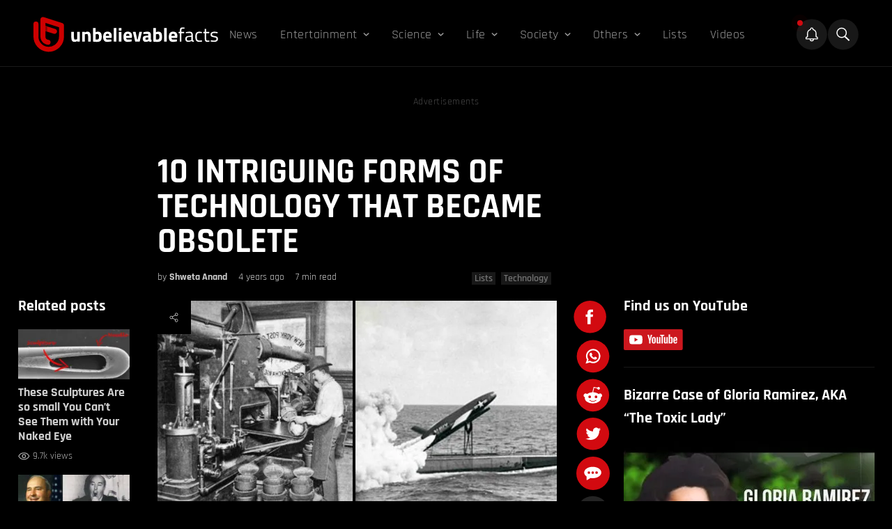

--- FILE ---
content_type: text/html; charset=UTF-8
request_url: https://unbelievable-facts.com/2022/02/obsolete-technology.html
body_size: 36051
content:
<!doctype html><html class="bg-black" lang="en-US"><head> <meta charset="UTF-8" /> <meta http-equiv="Content-Type" content="text/html; charset=UTF-8" /> <meta http-equiv="X-UA-Compatible" content="IE=edge"> <meta name="viewport" content="width=device-width, initial-scale=1"> <link rel="author" href="https://unbelievable-facts.com/wp-content/themes/unbelievablefacts/humans.txt" /> <meta http-equiv="X-Frame-Options" content="SAMEORIGIN"> <meta name='robots' content='index, follow, max-image-preview:large, max-snippet:-1, max-video-preview:-1' /><!-- This site is optimized with the Yoast SEO plugin v26.8 - https://yoast.com/product/yoast-seo-wordpress/ --><title>10 Intriguing Forms of Technology that Became Obsolete</title><meta name="description" content="Here are some forms of obsolete technology that we thought would last forever but have been replaced by newer forms." /><link rel="canonical" href="https://unbelievable-facts.com/2022/02/obsolete-technology.html" /><link rel="next" href="https://unbelievable-facts.com/2022/02/obsolete-technology.html/2" /><meta property="og:locale" content="en_US" /><meta property="og:type" content="article" /><meta property="og:title" content="10 Intriguing Forms of Technology that Became Obsolete" /><meta property="og:description" content="Here are some forms of obsolete technology that we thought would last forever but have been replaced by newer forms." /><meta property="og:url" content="https://unbelievable-facts.com/2022/02/obsolete-technology.html" /><meta property="og:site_name" content="Unbelievable Facts" /><meta property="article:publisher" content="https://www.facebook.com/UNBfacts" /><meta property="article:published_time" content="2022-02-13T08:00:38+00:00" /><meta property="article:modified_time" content="2022-02-13T18:24:58+00:00" /><meta property="og:image" content="https://unbelievable-facts.com/wp-content/uploads/2022/02/obsolete.jpg" /><meta property="og:image:width" content="750" /><meta property="og:image:height" content="396" /><meta property="og:image:type" content="image/jpeg" /><meta name="author" content="Shweta Anand" /><meta name="twitter:card" content="summary_large_image" /><meta name="twitter:creator" content="@unbelievablefts" /><meta name="twitter:site" content="@unbelievablefts" /><meta name="twitter:label1" content="Written by" /><meta name="twitter:data1" content="Shweta Anand" /><meta name="twitter:label2" content="Est. reading time" /><meta name="twitter:data2" content="13 minutes" /><script type="application/ld+json" class="yoast-schema-graph">{"@context":"https://schema.org","@graph":[{"@type":"Article","@id":"https://unbelievable-facts.com/2022/02/obsolete-technology.html#article","isPartOf":{"@id":"https://unbelievable-facts.com/2022/02/obsolete-technology.html"},"author":{"name":"Shweta Anand","@id":"https://unbelievable-facts.com/#/schema/person/79aca7dcf72a9f5dbd4af6c8a4d3098e"},"headline":"10 Intriguing Forms of Technology that Became Obsolete","datePublished":"2022-02-13T08:00:38+00:00","dateModified":"2022-02-13T18:24:58+00:00","mainEntityOfPage":{"@id":"https://unbelievable-facts.com/2022/02/obsolete-technology.html"},"wordCount":2446,"publisher":{"@id":"https://unbelievable-facts.com/#organization"},"image":{"@id":"https://unbelievable-facts.com/2022/02/obsolete-technology.html#primaryimage"},"thumbnailUrl":"https://unbelievable-facts.com/wp-content/uploads/2022/02/obsolete.jpg","keywords":["Austin","Credit Card Imprinters","Detroit","LaserDisc","Moonlight Towers","New Orleans","Obsolete Technology","Paternoster Lifts","Pneumatic Tubes","Punt Guns","Rocket Mail","technology","Telex","Telex Machines","Typewriters","Zeppelins"],"articleSection":["Lists","Technology","Things"],"inLanguage":"en-US"},{"@type":"WebPage","@id":"https://unbelievable-facts.com/2022/02/obsolete-technology.html","url":"https://unbelievable-facts.com/2022/02/obsolete-technology.html","name":"10 Intriguing Forms of Technology that Became Obsolete","isPartOf":{"@id":"https://unbelievable-facts.com/#website"},"primaryImageOfPage":{"@id":"https://unbelievable-facts.com/2022/02/obsolete-technology.html#primaryimage"},"image":{"@id":"https://unbelievable-facts.com/2022/02/obsolete-technology.html#primaryimage"},"thumbnailUrl":"https://unbelievable-facts.com/wp-content/uploads/2022/02/obsolete.jpg","datePublished":"2022-02-13T08:00:38+00:00","dateModified":"2022-02-13T18:24:58+00:00","description":"Here are some forms of obsolete technology that we thought would last forever but have been replaced by newer forms.","inLanguage":"en-US","potentialAction":[{"@type":"ReadAction","target":["https://unbelievable-facts.com/2022/02/obsolete-technology.html"]}]},{"@type":"ImageObject","inLanguage":"en-US","@id":"https://unbelievable-facts.com/2022/02/obsolete-technology.html#primaryimage","url":"https://unbelievable-facts.com/wp-content/uploads/2022/02/obsolete.jpg","contentUrl":"https://unbelievable-facts.com/wp-content/uploads/2022/02/obsolete.jpg","width":750,"height":396,"caption":"obsolete technology"},{"@type":"WebSite","@id":"https://unbelievable-facts.com/#website","url":"https://unbelievable-facts.com/","name":"Unbelievable Facts","description":"Bizarre, Strange &amp; Extraordinary Facts","publisher":{"@id":"https://unbelievable-facts.com/#organization"},"potentialAction":[{"@type":"SearchAction","target":{"@type":"EntryPoint","urlTemplate":"https://unbelievable-facts.com/?s={search_term_string}"},"query-input":{"@type":"PropertyValueSpecification","valueRequired":true,"valueName":"search_term_string"}}],"inLanguage":"en-US"},{"@type":"Organization","@id":"https://unbelievable-facts.com/#organization","name":"Unbelievable Facts","url":"https://unbelievable-facts.com/","logo":{"@type":"ImageObject","inLanguage":"en-US","@id":"https://unbelievable-facts.com/#/schema/logo/image/","url":"https://unbelievable-facts.com/wp-content/uploads/2020/07/Unbelievable-facts-mobile-retina-logo.png","contentUrl":"https://unbelievable-facts.com/wp-content/uploads/2020/07/Unbelievable-facts-mobile-retina-logo.png","width":600,"height":88,"caption":"Unbelievable Facts"},"image":{"@id":"https://unbelievable-facts.com/#/schema/logo/image/"},"sameAs":["https://www.facebook.com/UNBfacts","https://x.com/unbelievablefts","https://instagram.com/unbfacts/","https://www.linkedin.com/company/unbfacts/","https://www.pinterest.com/unbfacts/","https://www.youtube.com/user/unbfacts"]},{"@type":"Person","@id":"https://unbelievable-facts.com/#/schema/person/79aca7dcf72a9f5dbd4af6c8a4d3098e","name":"Shweta Anand","image":{"@type":"ImageObject","inLanguage":"en-US","@id":"https://unbelievable-facts.com/#/schema/person/image/","url":"https://secure.gravatar.com/avatar/e2b957c5aaa55b9bd9007875bd27f7919b8be1c00ec6f4c067cee70b03ffa067?s=96&r=g","contentUrl":"https://secure.gravatar.com/avatar/e2b957c5aaa55b9bd9007875bd27f7919b8be1c00ec6f4c067cee70b03ffa067?s=96&r=g","caption":"Shweta Anand"},"description":"Shweta is a freelance writer and postgraduate in English Literature who loves to read and sketch in her free time. In the past few years, she has written numerous articles, blogs and ad copies for clients from diverse backgrounds. But occasionally, you may also catch her daydreaming over a cup of coffee.","url":"https://unbelievable-facts.com/author/shwetaunb"}]}</script><!-- / Yoast SEO plugin. --><link rel='dns-prefetch' href='//cdnjs.cloudflare.com' /><link rel='dns-prefetch' href='//cdn.jsdelivr.net' /><link rel="alternate" title="oEmbed (JSON)" type="application/json+oembed" href="https://unbelievable-facts.com/wp-json/oembed/1.0/embed?url=https%3A%2F%2Funbelievable-facts.com%2F2022%2F02%2Fobsolete-technology.html" /><link rel="alternate" title="oEmbed (XML)" type="text/xml+oembed" href="https://unbelievable-facts.com/wp-json/oembed/1.0/embed?url=https%3A%2F%2Funbelievable-facts.com%2F2022%2F02%2Fobsolete-technology.html&#038;format=xml" /><style id='wp-img-auto-sizes-contain-inline-css' type='text/css'>img:is([sizes=auto i],[sizes^="auto," i]){contain-intrinsic-size:3000px 1500px}/*# sourceURL=wp-img-auto-sizes-contain-inline-css */</style><style id='classic-theme-styles-inline-css' type='text/css'>/*! This file is auto-generated */.wp-block-button__link{color:#fff;background-color:#32373c;border-radius:9999px;box-shadow:none;text-decoration:none;padding:calc(.667em + 2px) calc(1.333em + 2px);font-size:1.125em}.wp-block-file__button{background:#32373c;color:#fff;text-decoration:none}/*# sourceURL=/wp-includes/css/classic-themes.min.css */</style><link rel='stylesheet' id='bb-tcs-editor-style-shared-css' href='https://unbelievable-facts.com/wp-content/themes/unbelievablefacts/editor-style-shared.css' type='text/css' media='all' /><link rel='stylesheet' id='ez-icomoon-css' href='https://unbelievable-facts.com/wp-content/plugins/easy-table-of-contents/vendor/icomoon/style.min.css?ver=2.0.18' type='text/css' media='all' /><link rel='stylesheet' id='ez-toc-css' href='https://unbelievable-facts.com/wp-content/plugins/easy-table-of-contents/assets/css/screen.min.css?ver=2.0.18' type='text/css' media='all' /><style id='ez-toc-inline-css' type='text/css'>div#ez-toc-container p.ez-toc-title{font-size:120%}div#ez-toc-container p.ez-toc-title{font-weight:500}div#ez-toc-container ul li{font-size:60%}/*# sourceURL=ez-toc-inline-css */</style><link rel='stylesheet' id='engine-css' href='https://unbelievable-facts.com/wp-content/themes/unbelievablefacts/dist/assets/css/app-07efc9b7xx.css?ver=2.0.0' type='text/css' media='all' /><style id='rocket-lazyload-inline-css' type='text/css'>.rll-youtube-player{position:relative;padding-bottom:56.23%;height:0;overflow:hidden;max-width:100%}.rll-youtube-player:focus-within{outline:2px solid currentColor;outline-offset:5px}.rll-youtube-player iframe{position:absolute;top:0;left:0;width:100%;height:100%;z-index:100;background:0 0}.rll-youtube-player img{bottom:0;display:block;left:0;margin:auto;max-width:100%;width:100%;position:absolute;right:0;top:0;border:none;height:auto;-webkit-transition:.4s all;-moz-transition:.4s all;transition:.4s all}.rll-youtube-player img:hover{-webkit-filter:brightness(75%)}.rll-youtube-player .play{height:100%;width:100%;left:0;top:0;position:absolute;background:url(https://unbelievable-facts.com/wp-content/plugins/rocket-lazy-load/assets/img/youtube.png) no-repeat center;background-color:transparent !important;cursor:pointer;border:none}/*# sourceURL=rocket-lazyload-inline-css */</style><script type="text/javascript" async='async' src="https://cdnjs.cloudflare.com/ajax/libs/jquery/3.6.0/jquery.min.js" id="jQuery-js"></script><script type="text/javascript" async='async' src="https://cdnjs.cloudflare.com/ajax/libs/gsap/2.0.2/TweenMax.min.js" id="TweenMax-js"></script><script type="text/javascript" async='async' src="https://cdnjs.cloudflare.com/ajax/libs/gsap/2.0.2/TimelineMax.min.js" id="TimelineMax-js"></script><script type="text/javascript" async='async' src="https://cdn.jsdelivr.net/npm/vanilla-lazyload@17.8.2/dist/lazyload.min.js" id="lazyload-js"></script><link rel="https://api.w.org/" href="https://unbelievable-facts.com/wp-json/" /><link rel="alternate" title="JSON" type="application/json" href="https://unbelievable-facts.com/wp-json/wp/v2/posts/59049" /><script type="text/javascript" async>
function loadGoogleAds() {
var scriptTag = document.createElement('script');
scriptTag.setAttribute('src', '//pagead2.googlesyndication.com/pagead/js/adsbygoogle.js?client=ca-pub-5529766692624946');
scriptTag.setAttribute('type', 'text/javascript');
scriptTag.setAttribute('async', 'async');
document.body.appendChild(scriptTag);
}
function loadOutbrain() {
var scriptTag = document.createElement('script');
scriptTag.setAttribute('src', '//widgets.outbrain.com/outbrain.js');
scriptTag.setAttribute('type', 'text/javascript');
scriptTag.setAttribute('async', 'async');
document.body.appendChild(scriptTag);
}
function loadRGPD() {
var scriptTag = document.createElement('script');
scriptTag.setAttribute('src', '//clickio.mgr.consensu.org/t/consent_221696.js');
scriptTag.setAttribute('type', 'text/javascript');
scriptTag.setAttribute('async', 'async');
document.body.appendChild(scriptTag);
}
</script><link rel="icon" href="https://unbelievable-facts.com/wp-content/uploads/2020/07/cropped-Unbelievable-Facts-Icon3-32x32.png" sizes="32x32" /><link rel="icon" href="https://unbelievable-facts.com/wp-content/uploads/2020/07/cropped-Unbelievable-Facts-Icon3-192x192.png" sizes="192x192" /><link rel="apple-touch-icon" href="https://unbelievable-facts.com/wp-content/uploads/2020/07/cropped-Unbelievable-Facts-Icon3-180x180.png" /><meta name="msapplication-TileImage" content="https://unbelievable-facts.com/wp-content/uploads/2020/07/cropped-Unbelievable-Facts-Icon3-270x270.png" /><style type="text/css" id="wp-custom-css">/* .CR_SFD_MAIN_2.ob-widget.ob-feed-layout .ob-widget-header{text-align:left !important}.cms--content a:not(.social-media){color:#ffffff;-webkit-text-decoration-color:#ba271a;text-decoration-color:#ba271a;text-decoration-thickness:15%;text-underline-position:under;text-decoration-line:underline;text-decoration-thickness:3px;font-weight:unset;-webkit-transition:color 1s;-moz-transition:color 1s;-ms-transition:color 1s;-o-transition:color 1s;transition:color 1s}.cms--content a:not(.social-media):hover{color:#f21b1b;-webkit-text-decoration-color:#ba271a;text-decoration-color:#ba271a;text-decoration-thickness:15%;text-underline-position:under;text-decoration-line:underline;text-decoration-thickness:3px}.js-sources ol li a{text-decoration-thickness:1px !important}@media (max-width:767px){.mobileView{height:revert-layer !important}}.related-post a{color:#ffffff !important;;text-decoration-line:none !important;}.related-post a:hover{text-decoration-line:none}.related-post-container .related-post{margin-top:10px !important;margin-bottom:10px}.wp-caption-text a{text-decoration:none !important}@media (max-width:1279px){.h1headingtext{display:none}}.commentboxhidden{display:none}*/#ez-toc-container .ez-toc-list .heading--long-list strong{display:none}</style><noscript><style id="rocket-lazyload-nojs-css">.rll-youtube-player,[data-lazy-src]{display:none !important}</style></noscript> <!-- Favicon --> <link rel="apple-touch-icon" sizes="180x180" href="https://unbelievable-facts.com/wp-content/themes/unbelievablefacts/favicons/apple-touch-icon.png"> <link rel="icon" type="image/png" sizes="32x32" href="https://unbelievable-facts.com/wp-content/themes/unbelievablefacts/favicons/favicon-32x32.png"> <link rel="icon" type="image/png" sizes="16x16" href="https://unbelievable-facts.com/wp-content/themes/unbelievablefacts/favicons/favicon-16x16.png"> <link rel="manifest" href="https://unbelievable-facts.com/wp-content/themes/unbelievablefacts/favicons/site.webmanifest"> <link rel="mask-icon" href="https://unbelievable-facts.com/wp-content/themes/unbelievablefacts/favicons/safari-pinned-tab.svg" color="#ba271a"> <meta name="msapplication-TileColor" content="#000000"> <meta name="theme-color" content="#000000"> <!-- end of favicon --> <meta property="fb:app_id" content="145295202677177" /> <!-- connect to domain of font files -->  <!-- optionally increase loading priority --> <link rel="preload" as="style" href="https://fonts.googleapis.com/css2?family=Rajdhani:wght@400;500;600;700&display=swap"> <!-- async CSS --> <style type="text/css">@font-face {font-family:Rajdhani;font-style:normal;font-weight:400;src:url(/cf-fonts/s/rajdhani/5.0.11/devanagari/400/normal.woff2);unicode-range:U+0900-097F,U+1CD0-1CF9,U+200C-200D,U+20A8,U+20B9,U+25CC,U+A830-A839,U+A8E0-A8FF;font-display:swap;}@font-face {font-family:Rajdhani;font-style:normal;font-weight:400;src:url(/cf-fonts/s/rajdhani/5.0.11/latin-ext/400/normal.woff2);unicode-range:U+0100-02AF,U+0304,U+0308,U+0329,U+1E00-1E9F,U+1EF2-1EFF,U+2020,U+20A0-20AB,U+20AD-20CF,U+2113,U+2C60-2C7F,U+A720-A7FF;font-display:swap;}@font-face {font-family:Rajdhani;font-style:normal;font-weight:400;src:url(/cf-fonts/s/rajdhani/5.0.11/latin/400/normal.woff2);unicode-range:U+0000-00FF,U+0131,U+0152-0153,U+02BB-02BC,U+02C6,U+02DA,U+02DC,U+0304,U+0308,U+0329,U+2000-206F,U+2074,U+20AC,U+2122,U+2191,U+2193,U+2212,U+2215,U+FEFF,U+FFFD;font-display:swap;}@font-face {font-family:Rajdhani;font-style:normal;font-weight:500;src:url(/cf-fonts/s/rajdhani/5.0.11/latin/500/normal.woff2);unicode-range:U+0000-00FF,U+0131,U+0152-0153,U+02BB-02BC,U+02C6,U+02DA,U+02DC,U+0304,U+0308,U+0329,U+2000-206F,U+2074,U+20AC,U+2122,U+2191,U+2193,U+2212,U+2215,U+FEFF,U+FFFD;font-display:swap;}@font-face {font-family:Rajdhani;font-style:normal;font-weight:500;src:url(/cf-fonts/s/rajdhani/5.0.11/latin-ext/500/normal.woff2);unicode-range:U+0100-02AF,U+0304,U+0308,U+0329,U+1E00-1E9F,U+1EF2-1EFF,U+2020,U+20A0-20AB,U+20AD-20CF,U+2113,U+2C60-2C7F,U+A720-A7FF;font-display:swap;}@font-face {font-family:Rajdhani;font-style:normal;font-weight:500;src:url(/cf-fonts/s/rajdhani/5.0.11/devanagari/500/normal.woff2);unicode-range:U+0900-097F,U+1CD0-1CF9,U+200C-200D,U+20A8,U+20B9,U+25CC,U+A830-A839,U+A8E0-A8FF;font-display:swap;}@font-face {font-family:Rajdhani;font-style:normal;font-weight:600;src:url(/cf-fonts/s/rajdhani/5.0.11/devanagari/600/normal.woff2);unicode-range:U+0900-097F,U+1CD0-1CF9,U+200C-200D,U+20A8,U+20B9,U+25CC,U+A830-A839,U+A8E0-A8FF;font-display:swap;}@font-face {font-family:Rajdhani;font-style:normal;font-weight:600;src:url(/cf-fonts/s/rajdhani/5.0.11/latin/600/normal.woff2);unicode-range:U+0000-00FF,U+0131,U+0152-0153,U+02BB-02BC,U+02C6,U+02DA,U+02DC,U+0304,U+0308,U+0329,U+2000-206F,U+2074,U+20AC,U+2122,U+2191,U+2193,U+2212,U+2215,U+FEFF,U+FFFD;font-display:swap;}@font-face {font-family:Rajdhani;font-style:normal;font-weight:600;src:url(/cf-fonts/s/rajdhani/5.0.11/latin-ext/600/normal.woff2);unicode-range:U+0100-02AF,U+0304,U+0308,U+0329,U+1E00-1E9F,U+1EF2-1EFF,U+2020,U+20A0-20AB,U+20AD-20CF,U+2113,U+2C60-2C7F,U+A720-A7FF;font-display:swap;}@font-face {font-family:Rajdhani;font-style:normal;font-weight:700;src:url(/cf-fonts/s/rajdhani/5.0.11/latin/700/normal.woff2);unicode-range:U+0000-00FF,U+0131,U+0152-0153,U+02BB-02BC,U+02C6,U+02DA,U+02DC,U+0304,U+0308,U+0329,U+2000-206F,U+2074,U+20AC,U+2122,U+2191,U+2193,U+2212,U+2215,U+FEFF,U+FFFD;font-display:swap;}@font-face {font-family:Rajdhani;font-style:normal;font-weight:700;src:url(/cf-fonts/s/rajdhani/5.0.11/devanagari/700/normal.woff2);unicode-range:U+0900-097F,U+1CD0-1CF9,U+200C-200D,U+20A8,U+20B9,U+25CC,U+A830-A839,U+A8E0-A8FF;font-display:swap;}@font-face {font-family:Rajdhani;font-style:normal;font-weight:700;src:url(/cf-fonts/s/rajdhani/5.0.11/latin-ext/700/normal.woff2);unicode-range:U+0100-02AF,U+0304,U+0308,U+0329,U+1E00-1E9F,U+1EF2-1EFF,U+2020,U+20A0-20AB,U+20AD-20CF,U+2113,U+2C60-2C7F,U+A720-A7FF;font-display:swap;}</style> <!-- no-JS fallback --> <noscript> <link rel="stylesheet" href="https://fonts.googleapis.com/css2?family=Rajdhani:wght@400;500;600;700&display=swap"> </noscript><style id='global-styles-inline-css' type='text/css'>:root{--wp--preset--aspect-ratio--square:1;--wp--preset--aspect-ratio--4-3:4/3;--wp--preset--aspect-ratio--3-4:3/4;--wp--preset--aspect-ratio--3-2:3/2;--wp--preset--aspect-ratio--2-3:2/3;--wp--preset--aspect-ratio--16-9:16/9;--wp--preset--aspect-ratio--9-16:9/16;--wp--preset--color--black:#000000;--wp--preset--color--cyan-bluish-gray:#abb8c3;--wp--preset--color--white:#ffffff;--wp--preset--color--pale-pink:#f78da7;--wp--preset--color--vivid-red:#cf2e2e;--wp--preset--color--luminous-vivid-orange:#ff6900;--wp--preset--color--luminous-vivid-amber:#fcb900;--wp--preset--color--light-green-cyan:#7bdcb5;--wp--preset--color--vivid-green-cyan:#00d084;--wp--preset--color--pale-cyan-blue:#8ed1fc;--wp--preset--color--vivid-cyan-blue:#0693e3;--wp--preset--color--vivid-purple:#9b51e0;--wp--preset--gradient--vivid-cyan-blue-to-vivid-purple:linear-gradient(135deg,rgb(6,147,227) 0%,rgb(155,81,224) 100%);--wp--preset--gradient--light-green-cyan-to-vivid-green-cyan:linear-gradient(135deg,rgb(122,220,180) 0%,rgb(0,208,130) 100%);--wp--preset--gradient--luminous-vivid-amber-to-luminous-vivid-orange:linear-gradient(135deg,rgb(252,185,0) 0%,rgb(255,105,0) 100%);--wp--preset--gradient--luminous-vivid-orange-to-vivid-red:linear-gradient(135deg,rgb(255,105,0) 0%,rgb(207,46,46) 100%);--wp--preset--gradient--very-light-gray-to-cyan-bluish-gray:linear-gradient(135deg,rgb(238,238,238) 0%,rgb(169,184,195) 100%);--wp--preset--gradient--cool-to-warm-spectrum:linear-gradient(135deg,rgb(74,234,220) 0%,rgb(151,120,209) 20%,rgb(207,42,186) 40%,rgb(238,44,130) 60%,rgb(251,105,98) 80%,rgb(254,248,76) 100%);--wp--preset--gradient--blush-light-purple:linear-gradient(135deg,rgb(255,206,236) 0%,rgb(152,150,240) 100%);--wp--preset--gradient--blush-bordeaux:linear-gradient(135deg,rgb(254,205,165) 0%,rgb(254,45,45) 50%,rgb(107,0,62) 100%);--wp--preset--gradient--luminous-dusk:linear-gradient(135deg,rgb(255,203,112) 0%,rgb(199,81,192) 50%,rgb(65,88,208) 100%);--wp--preset--gradient--pale-ocean:linear-gradient(135deg,rgb(255,245,203) 0%,rgb(182,227,212) 50%,rgb(51,167,181) 100%);--wp--preset--gradient--electric-grass:linear-gradient(135deg,rgb(202,248,128) 0%,rgb(113,206,126) 100%);--wp--preset--gradient--midnight:linear-gradient(135deg,rgb(2,3,129) 0%,rgb(40,116,252) 100%);--wp--preset--font-size--small:13px;--wp--preset--font-size--medium:20px;--wp--preset--font-size--large:36px;--wp--preset--font-size--x-large:42px;--wp--preset--spacing--20:0.44rem;--wp--preset--spacing--30:0.67rem;--wp--preset--spacing--40:1rem;--wp--preset--spacing--50:1.5rem;--wp--preset--spacing--60:2.25rem;--wp--preset--spacing--70:3.38rem;--wp--preset--spacing--80:5.06rem;--wp--preset--shadow--natural:6px 6px 9px rgba(0,0,0,0.2);--wp--preset--shadow--deep:12px 12px 50px rgba(0,0,0,0.4);--wp--preset--shadow--sharp:6px 6px 0px rgba(0,0,0,0.2);--wp--preset--shadow--outlined:6px 6px 0px -3px rgb(255,255,255),6px 6px rgb(0,0,0);--wp--preset--shadow--crisp:6px 6px 0px rgb(0,0,0)}:where(.is-layout-flex){gap:0.5em}:where(.is-layout-grid){gap:0.5em}body .is-layout-flex{display:flex}.is-layout-flex{flex-wrap:wrap;align-items:center}.is-layout-flex >:is(*,div){margin:0}body .is-layout-grid{display:grid}.is-layout-grid >:is(*,div){margin:0}:where(.wp-block-columns.is-layout-flex){gap:2em}:where(.wp-block-columns.is-layout-grid){gap:2em}:where(.wp-block-post-template.is-layout-flex){gap:1.25em}:where(.wp-block-post-template.is-layout-grid){gap:1.25em}.has-black-color{color:var(--wp--preset--color--black) !important}.has-cyan-bluish-gray-color{color:var(--wp--preset--color--cyan-bluish-gray) !important}.has-white-color{color:var(--wp--preset--color--white) !important}.has-pale-pink-color{color:var(--wp--preset--color--pale-pink) !important}.has-vivid-red-color{color:var(--wp--preset--color--vivid-red) !important}.has-luminous-vivid-orange-color{color:var(--wp--preset--color--luminous-vivid-orange) !important}.has-luminous-vivid-amber-color{color:var(--wp--preset--color--luminous-vivid-amber) !important}.has-light-green-cyan-color{color:var(--wp--preset--color--light-green-cyan) !important}.has-vivid-green-cyan-color{color:var(--wp--preset--color--vivid-green-cyan) !important}.has-pale-cyan-blue-color{color:var(--wp--preset--color--pale-cyan-blue) !important}.has-vivid-cyan-blue-color{color:var(--wp--preset--color--vivid-cyan-blue) !important}.has-vivid-purple-color{color:var(--wp--preset--color--vivid-purple) !important}.has-black-background-color{background-color:var(--wp--preset--color--black) !important}.has-cyan-bluish-gray-background-color{background-color:var(--wp--preset--color--cyan-bluish-gray) !important}.has-white-background-color{background-color:var(--wp--preset--color--white) !important}.has-pale-pink-background-color{background-color:var(--wp--preset--color--pale-pink) !important}.has-vivid-red-background-color{background-color:var(--wp--preset--color--vivid-red) !important}.has-luminous-vivid-orange-background-color{background-color:var(--wp--preset--color--luminous-vivid-orange) !important}.has-luminous-vivid-amber-background-color{background-color:var(--wp--preset--color--luminous-vivid-amber) !important}.has-light-green-cyan-background-color{background-color:var(--wp--preset--color--light-green-cyan) !important}.has-vivid-green-cyan-background-color{background-color:var(--wp--preset--color--vivid-green-cyan) !important}.has-pale-cyan-blue-background-color{background-color:var(--wp--preset--color--pale-cyan-blue) !important}.has-vivid-cyan-blue-background-color{background-color:var(--wp--preset--color--vivid-cyan-blue) !important}.has-vivid-purple-background-color{background-color:var(--wp--preset--color--vivid-purple) !important}.has-black-border-color{border-color:var(--wp--preset--color--black) !important}.has-cyan-bluish-gray-border-color{border-color:var(--wp--preset--color--cyan-bluish-gray) !important}.has-white-border-color{border-color:var(--wp--preset--color--white) !important}.has-pale-pink-border-color{border-color:var(--wp--preset--color--pale-pink) !important}.has-vivid-red-border-color{border-color:var(--wp--preset--color--vivid-red) !important}.has-luminous-vivid-orange-border-color{border-color:var(--wp--preset--color--luminous-vivid-orange) !important}.has-luminous-vivid-amber-border-color{border-color:var(--wp--preset--color--luminous-vivid-amber) !important}.has-light-green-cyan-border-color{border-color:var(--wp--preset--color--light-green-cyan) !important}.has-vivid-green-cyan-border-color{border-color:var(--wp--preset--color--vivid-green-cyan) !important}.has-pale-cyan-blue-border-color{border-color:var(--wp--preset--color--pale-cyan-blue) !important}.has-vivid-cyan-blue-border-color{border-color:var(--wp--preset--color--vivid-cyan-blue) !important}.has-vivid-purple-border-color{border-color:var(--wp--preset--color--vivid-purple) !important}.has-vivid-cyan-blue-to-vivid-purple-gradient-background{background:var(--wp--preset--gradient--vivid-cyan-blue-to-vivid-purple) !important}.has-light-green-cyan-to-vivid-green-cyan-gradient-background{background:var(--wp--preset--gradient--light-green-cyan-to-vivid-green-cyan) !important}.has-luminous-vivid-amber-to-luminous-vivid-orange-gradient-background{background:var(--wp--preset--gradient--luminous-vivid-amber-to-luminous-vivid-orange) !important}.has-luminous-vivid-orange-to-vivid-red-gradient-background{background:var(--wp--preset--gradient--luminous-vivid-orange-to-vivid-red) !important}.has-very-light-gray-to-cyan-bluish-gray-gradient-background{background:var(--wp--preset--gradient--very-light-gray-to-cyan-bluish-gray) !important}.has-cool-to-warm-spectrum-gradient-background{background:var(--wp--preset--gradient--cool-to-warm-spectrum) !important}.has-blush-light-purple-gradient-background{background:var(--wp--preset--gradient--blush-light-purple) !important}.has-blush-bordeaux-gradient-background{background:var(--wp--preset--gradient--blush-bordeaux) !important}.has-luminous-dusk-gradient-background{background:var(--wp--preset--gradient--luminous-dusk) !important}.has-pale-ocean-gradient-background{background:var(--wp--preset--gradient--pale-ocean) !important}.has-electric-grass-gradient-background{background:var(--wp--preset--gradient--electric-grass) !important}.has-midnight-gradient-background{background:var(--wp--preset--gradient--midnight) !important}.has-small-font-size{font-size:var(--wp--preset--font-size--small) !important}.has-medium-font-size{font-size:var(--wp--preset--font-size--medium) !important}.has-large-font-size{font-size:var(--wp--preset--font-size--large) !important}.has-x-large-font-size{font-size:var(--wp--preset--font-size--x-large) !important}/*# sourceURL=global-styles-inline-css */</style></head><body class="en_US wp-singular post-template-default single single-post postid-59049 single-format-standard wp-theme-unbelievablefacts bg-black font-sans "><script type="text/javascript" async>
var activeADs = false;
function startUp() {
if (!activeADs) {
activeADs = true;
loadOutbrain();
loadRGPD();
loadGoogleAds();
(function(m,a,i,l,e,r){ m['MailerLiteObject']=e;function f(){
var c={ a:arguments,q:[]};var r=this.push(c);return "number"!=typeof r?r:f.bind(c.q);}
f.q=f.q||[];m[e]=m[e]||f.bind(f.q);m[e].q=m[e].q||f.q;r=a.createElement(i);
var _=a.getElementsByTagName(i)[0];r.async=1;r.src=l+'?v'+(~~(new Date().getTime()/1000000));
_.parentNode.insertBefore(r,_);})(window, document, 'script', 'https://static.mailerlite.com/js/universal.js', 'ml');
var ml_account = ml('accounts', '1335542', 'b7t3q2x5x7', 'load');
console.log('Loaded');
}
}
document.body.addEventListener('touchmove', startUp);
window.addEventListener('scroll', startUp);
</script> <div id="fb-root"></div> <main class="relative"> <div class="flex flex-col h-full w-full js-menu--parent border-white border-b border-opacity-10"> <header class="flex flex-col w-full md:max-w-95 2xl:max-w-xxl mx-auto xl:w-full"> <div class="flex flex-row justify-between xl:flex xl:flex-row gap-4 px-4 pt-6 items-center pb-5 xl:px-4 xl:px-3 2xl:px-0"> <div class="hidden xl:flex 2xl:pr-12 2xl:pl-6"> <a href="/"> <img src="https://unbelievable-facts.com/wp-content/uploads/2022/04/ubf-logo.svg" alt="logo" width="265" height="51"> </a> </div> <div class="hidden xl:flex xl:flex-1 items-center"> <ul class="text-white py-10 md:py-0 relative flex flex-col flex-auto mt-0 pt-0"> <ul class="flex flex-col xl:flex-row"><li class=" menu-item menu-item-type-taxonomy menu-item-object-category menu-item-77105 flex flex-col xl:flex-row 2xl:mr-4 xl:mr-0 py-2 xl:py-0 js-primary"><div class="text-20 md:text-25 lg:text-20 xl:text-18 xl:text-17 tracking-wide flex flex-row items-center static opacity-60 hover:opacity-100 xl:px-4 xl:py-3"><a rel="" href="https://unbelievable-facts.com/category/news" class="relative"><span>News</span></a></div></li><li class=" menu-item menu-item-type-taxonomy menu-item-object-category current-post-ancestor menu-item-3157 menu-item-has-children flex flex-col xl:flex-row 2xl:mr-4 xl:mr-0 py-2 xl:py-0 js-primary"><div class="text-20 md:text-25 lg:text-20 xl:text-18 xl:text-17 tracking-wide flex flex-row items-center js-has-child opacity-60 hover:opacity-100 xl:px-4 xl:py-3"><a rel="" href="https://unbelievable-facts.com/category/entertainment" class="relative"><span>Entertainment</span></a><svg class="cursor-pointer ml-2 transition duration-300 ease-in-out" width="9" height="5" xmlns="http://www.w3.org/2000/svg"><path d="m1.33 1 3.25 3 3.25-3" stroke="currentColor" stroke-width="1.5" fill="none" fill-rule="evenodd" stroke-linecap="round" stroke-linejoin="round"/></svg></div><ul class="text-white py-2 hidden secondary--menu xl:absolute xl:z-50 xl:bg-lightred xl:top-10 xl:hidden xl:px-6 xl:py-3"><div class="xl:grid xl:grid-cols-3 xl:gap-x-5"><li class="py-1 xl:py-2 xl:border-r xl:border-white xl:border-opacity-30"><a rel="" class="text-white text-18 xl:text-17 ml-6 xl:ml-0 xl:pr-5 opacity-70 xl:opacity-100 hover:opacity-100 hover:underline capitalize" href="https://unbelievable-facts.com/category/entertainment/sports">Sports</a></li><li class="py-1 xl:py-2 xl:border-r xl:border-white xl:border-opacity-30"><a rel="" class="text-white text-18 xl:text-17 ml-6 xl:ml-0 xl:pr-5 opacity-70 xl:opacity-100 hover:opacity-100 hover:underline capitalize" href="https://unbelievable-facts.com/category/entertainment/music">Music</a></li><li class="py-1 xl:py-2 "><a rel="" class="text-white text-18 xl:text-17 ml-6 xl:ml-0 xl:pr-5 opacity-70 xl:opacity-100 hover:opacity-100 hover:underline capitalize" href="https://unbelievable-facts.com/category/entertainment/movies">Movies</a></li><li class="py-1 xl:py-2 xl:border-r xl:border-white xl:border-opacity-30"><a rel="" class="text-white text-18 xl:text-17 ml-6 xl:ml-0 xl:pr-5 opacity-70 xl:opacity-100 hover:opacity-100 hover:underline capitalize" href="https://unbelievable-facts.com/category/entertainment/internet">Internet</a></li><li class="py-1 xl:py-2 xl:border-r xl:border-white xl:border-opacity-30"><a rel="" class="text-white text-18 xl:text-17 ml-6 xl:ml-0 xl:pr-5 opacity-70 xl:opacity-100 hover:opacity-100 hover:underline capitalize" href="https://unbelievable-facts.com/category/entertainment/hoaxes">Hoaxes</a></li><li class="py-1 xl:py-2 "><a rel="" class="text-white text-18 xl:text-17 ml-6 xl:ml-0 xl:pr-5 opacity-70 xl:opacity-100 hover:opacity-100 hover:underline capitalize" href="https://unbelievable-facts.com/category/entertainment/gaming">Gaming</a></li><li class="py-1 xl:py-2 xl:border-r xl:border-white xl:border-opacity-30"><a rel="" class="text-white text-18 xl:text-17 ml-6 xl:ml-0 xl:pr-5 opacity-70 xl:opacity-100 hover:opacity-100 hover:underline capitalize" href="https://unbelievable-facts.com/category/entertainment/funny">Funny</a></li><li class="py-1 xl:py-2 xl:border-r xl:border-white xl:border-opacity-30"><a rel="" class="text-white text-18 xl:text-17 ml-6 xl:ml-0 xl:pr-5 opacity-70 xl:opacity-100 hover:opacity-100 hover:underline capitalize" href="https://unbelievable-facts.com/category/entertainment/art">Art</a></li><li class="py-1 xl:py-2 "><a rel="" class="text-white text-18 xl:text-17 ml-6 xl:ml-0 xl:pr-5 opacity-70 xl:opacity-100 hover:opacity-100 hover:underline capitalize" href="https://unbelievable-facts.com/category/entertainment/celebrities">Celebrities</a></li></div></ul> </li><li class=" menu-item menu-item-type-taxonomy menu-item-object-category current-post-ancestor menu-item-7004 menu-item-has-children flex flex-col xl:flex-row 2xl:mr-4 xl:mr-0 py-2 xl:py-0 js-primary"><div class="text-20 md:text-25 lg:text-20 xl:text-18 xl:text-17 tracking-wide flex flex-row items-center js-has-child opacity-60 hover:opacity-100 xl:px-4 xl:py-3"><a rel="" href="https://unbelievable-facts.com/category/science" class="relative"><span>Science</span></a><svg class="cursor-pointer ml-2 transition duration-300 ease-in-out" width="9" height="5" xmlns="http://www.w3.org/2000/svg"><path d="m1.33 1 3.25 3 3.25-3" stroke="currentColor" stroke-width="1.5" fill="none" fill-rule="evenodd" stroke-linecap="round" stroke-linejoin="round"/></svg></div><ul class="text-white py-2 hidden secondary--menu xl:absolute xl:z-50 xl:bg-lightred xl:top-10 xl:hidden xl:px-6 xl:py-3"><div class="xl:grid xl:grid-cols-3 xl:gap-x-5"><li class="py-1 xl:py-2 xl:border-r xl:border-white xl:border-opacity-30"><a rel="" class="text-white text-18 xl:text-17 ml-6 xl:ml-0 xl:pr-5 opacity-70 xl:opacity-100 hover:opacity-100 hover:underline capitalize" href="https://unbelievable-facts.com/category/science/universe">Universe</a></li><li class="py-1 xl:py-2 xl:border-r xl:border-white xl:border-opacity-30"><a rel="" class="text-white text-18 xl:text-17 ml-6 xl:ml-0 xl:pr-5 opacity-70 xl:opacity-100 hover:opacity-100 hover:underline capitalize" href="https://unbelievable-facts.com/category/science/technology">Technology</a></li><li class="py-1 xl:py-2 "><a rel="" class="text-white text-18 xl:text-17 ml-6 xl:ml-0 xl:pr-5 opacity-70 xl:opacity-100 hover:opacity-100 hover:underline capitalize" href="https://unbelievable-facts.com/category/science/space">Space</a></li><li class="py-1 xl:py-2 xl:border-r xl:border-white xl:border-opacity-30"><a rel="" class="text-white text-18 xl:text-17 ml-6 xl:ml-0 xl:pr-5 opacity-70 xl:opacity-100 hover:opacity-100 hover:underline capitalize" href="https://unbelievable-facts.com/category/science/health">Health</a></li><li class="py-1 xl:py-2 xl:border-r xl:border-white xl:border-opacity-30"><a rel="" class="text-white text-18 xl:text-17 ml-6 xl:ml-0 xl:pr-5 opacity-70 xl:opacity-100 hover:opacity-100 hover:underline capitalize" href="https://unbelievable-facts.com/category/science/environment">Environment</a></li></div></ul> </li><li class=" menu-item menu-item-type-taxonomy menu-item-object-category menu-item-7010 menu-item-has-children flex flex-col xl:flex-row 2xl:mr-4 xl:mr-0 py-2 xl:py-0 js-primary"><div class="text-20 md:text-25 lg:text-20 xl:text-18 xl:text-17 tracking-wide flex flex-row items-center js-has-child opacity-60 hover:opacity-100 xl:px-4 xl:py-3"><a rel="" href="https://unbelievable-facts.com/category/life" class="relative"><span>Life</span></a><svg class="cursor-pointer ml-2 transition duration-300 ease-in-out" width="9" height="5" xmlns="http://www.w3.org/2000/svg"><path d="m1.33 1 3.25 3 3.25-3" stroke="currentColor" stroke-width="1.5" fill="none" fill-rule="evenodd" stroke-linecap="round" stroke-linejoin="round"/></svg></div><ul class="text-white py-2 hidden secondary--menu xl:absolute xl:z-50 xl:bg-lightred xl:top-10 xl:hidden xl:px-6 xl:py-3"><div class="xl:grid xl:grid-cols-3 xl:gap-x-5"><li class="py-1 xl:py-2 xl:border-r xl:border-white xl:border-opacity-30"><a rel="" class="text-white text-18 xl:text-17 ml-6 xl:ml-0 xl:pr-5 opacity-70 xl:opacity-100 hover:opacity-100 hover:underline capitalize" href="https://unbelievable-facts.com/category/life/sea">Sea</a></li><li class="py-1 xl:py-2 xl:border-r xl:border-white xl:border-opacity-30"><a rel="" class="text-white text-18 xl:text-17 ml-6 xl:ml-0 xl:pr-5 opacity-70 xl:opacity-100 hover:opacity-100 hover:underline capitalize" href="https://unbelievable-facts.com/category/life/psychology">Psychology</a></li><li class="py-1 xl:py-2 "><a rel="" class="text-white text-18 xl:text-17 ml-6 xl:ml-0 xl:pr-5 opacity-70 xl:opacity-100 hover:opacity-100 hover:underline capitalize" href="https://unbelievable-facts.com/category/life/nature">Nature</a></li><li class="py-1 xl:py-2 xl:border-r xl:border-white xl:border-opacity-30"><a rel="" class="text-white text-18 xl:text-17 ml-6 xl:ml-0 xl:pr-5 opacity-70 xl:opacity-100 hover:opacity-100 hover:underline capitalize" href="https://unbelievable-facts.com/category/life/love">Love</a></li><li class="py-1 xl:py-2 xl:border-r xl:border-white xl:border-opacity-30"><a rel="" class="text-white text-18 xl:text-17 ml-6 xl:ml-0 xl:pr-5 opacity-70 xl:opacity-100 hover:opacity-100 hover:underline capitalize" href="https://unbelievable-facts.com/category/life/inspirational">Inspirational</a></li><li class="py-1 xl:py-2 "><a rel="" class="text-white text-18 xl:text-17 ml-6 xl:ml-0 xl:pr-5 opacity-70 xl:opacity-100 hover:opacity-100 hover:underline capitalize" href="https://unbelievable-facts.com/category/life/humans">Humans</a></li><li class="py-1 xl:py-2 xl:border-r xl:border-white xl:border-opacity-30"><a rel="" class="text-white text-18 xl:text-17 ml-6 xl:ml-0 xl:pr-5 opacity-70 xl:opacity-100 hover:opacity-100 hover:underline capitalize" href="https://unbelievable-facts.com/category/life/heartwarming">Heartwarming</a></li><li class="py-1 xl:py-2 xl:border-r xl:border-white xl:border-opacity-30"><a rel="" class="text-white text-18 xl:text-17 ml-6 xl:ml-0 xl:pr-5 opacity-70 xl:opacity-100 hover:opacity-100 hover:underline capitalize" href="https://unbelievable-facts.com/category/life/food">Food</a></li><li class="py-1 xl:py-2 "><a rel="" class="text-white text-18 xl:text-17 ml-6 xl:ml-0 xl:pr-5 opacity-70 xl:opacity-100 hover:opacity-100 hover:underline capitalize" href="https://unbelievable-facts.com/category/life/brain">Brain</a></li><li class="py-1 xl:py-2 xl:border-r xl:border-white xl:border-opacity-30"><a rel="" class="text-white text-18 xl:text-17 ml-6 xl:ml-0 xl:pr-5 opacity-70 xl:opacity-100 hover:opacity-100 hover:underline capitalize" href="https://unbelievable-facts.com/category/life/animals">Animals</a></li></div></ul> </li><li class=" menu-item menu-item-type-taxonomy menu-item-object-category menu-item-7030 menu-item-has-children flex flex-col xl:flex-row 2xl:mr-4 xl:mr-0 py-2 xl:py-0 js-primary"><div class="text-20 md:text-25 lg:text-20 xl:text-18 xl:text-17 tracking-wide flex flex-row items-center js-has-child opacity-60 hover:opacity-100 xl:px-4 xl:py-3"><a rel="" href="https://unbelievable-facts.com/category/society" class="relative"><span>Society</span></a><svg class="cursor-pointer ml-2 transition duration-300 ease-in-out" width="9" height="5" xmlns="http://www.w3.org/2000/svg"><path d="m1.33 1 3.25 3 3.25-3" stroke="currentColor" stroke-width="1.5" fill="none" fill-rule="evenodd" stroke-linecap="round" stroke-linejoin="round"/></svg></div><ul class="text-white py-2 hidden secondary--menu xl:absolute xl:z-50 xl:bg-lightred xl:top-10 xl:hidden xl:px-6 xl:py-3"><div class="xl:grid xl:grid-cols-3 xl:gap-x-5"><li class="py-1 xl:py-2 xl:border-r xl:border-white xl:border-opacity-30"><a rel="" class="text-white text-18 xl:text-17 ml-6 xl:ml-0 xl:pr-5 opacity-70 xl:opacity-100 hover:opacity-100 hover:underline capitalize" href="https://unbelievable-facts.com/category/society/deaths">Deaths</a></li><li class="py-1 xl:py-2 xl:border-r xl:border-white xl:border-opacity-30"><a rel="" class="text-white text-18 xl:text-17 ml-6 xl:ml-0 xl:pr-5 opacity-70 xl:opacity-100 hover:opacity-100 hover:underline capitalize" href="https://unbelievable-facts.com/category/society/history">History</a></li><li class="py-1 xl:py-2 "><a rel="" class="text-white text-18 xl:text-17 ml-6 xl:ml-0 xl:pr-5 opacity-70 xl:opacity-100 hover:opacity-100 hover:underline capitalize" href="https://unbelievable-facts.com/category/society/crimes">Crimes</a></li><li class="py-1 xl:py-2 xl:border-r xl:border-white xl:border-opacity-30"><a rel="" class="text-white text-18 xl:text-17 ml-6 xl:ml-0 xl:pr-5 opacity-70 xl:opacity-100 hover:opacity-100 hover:underline capitalize" href="https://unbelievable-facts.com/category/society/awareness">Awareness</a></li></div></ul> </li><li class=" menu-item menu-item-type-taxonomy menu-item-object-category menu-item-7021 menu-item-has-children flex flex-col xl:flex-row 2xl:mr-4 xl:mr-0 py-2 xl:py-0 js-primary"><div class="text-20 md:text-25 lg:text-20 xl:text-18 xl:text-17 tracking-wide flex flex-row items-center js-has-child opacity-60 hover:opacity-100 xl:px-4 xl:py-3"><a rel="" href="https://unbelievable-facts.com/category/others" class="relative"><span>Others</span></a><svg class="cursor-pointer ml-2 transition duration-300 ease-in-out" width="9" height="5" xmlns="http://www.w3.org/2000/svg"><path d="m1.33 1 3.25 3 3.25-3" stroke="currentColor" stroke-width="1.5" fill="none" fill-rule="evenodd" stroke-linecap="round" stroke-linejoin="round"/></svg></div><ul class="text-white py-2 hidden secondary--menu xl:absolute xl:z-50 xl:bg-lightred xl:top-10 xl:hidden xl:px-6 xl:py-3"><div class="xl:grid xl:grid-cols-3 xl:gap-x-5"><li class="py-1 xl:py-2 xl:border-r xl:border-white xl:border-opacity-30"><a rel="" class="text-white text-18 xl:text-17 ml-6 xl:ml-0 xl:pr-5 opacity-70 xl:opacity-100 hover:opacity-100 hover:underline capitalize" href="https://unbelievable-facts.com/category/others/world">World</a></li><li class="py-1 xl:py-2 xl:border-r xl:border-white xl:border-opacity-30"><a rel="" class="text-white text-18 xl:text-17 ml-6 xl:ml-0 xl:pr-5 opacity-70 xl:opacity-100 hover:opacity-100 hover:underline capitalize" href="https://unbelievable-facts.com/category/others/record">Record</a></li><li class="py-1 xl:py-2 "><a rel="" class="text-white text-18 xl:text-17 ml-6 xl:ml-0 xl:pr-5 opacity-70 xl:opacity-100 hover:opacity-100 hover:underline capitalize" href="https://unbelievable-facts.com/category/others/rare-photos">Rare Photos</a></li><li class="py-1 xl:py-2 xl:border-r xl:border-white xl:border-opacity-30"><a rel="" class="text-white text-18 xl:text-17 ml-6 xl:ml-0 xl:pr-5 opacity-70 xl:opacity-100 hover:opacity-100 hover:underline capitalize" href="https://unbelievable-facts.com/category/others/places">Places</a></li><li class="py-1 xl:py-2 xl:border-r xl:border-white xl:border-opacity-30"><a rel="" class="text-white text-18 xl:text-17 ml-6 xl:ml-0 xl:pr-5 opacity-70 xl:opacity-100 hover:opacity-100 hover:underline capitalize" href="https://unbelievable-facts.com/category/others/mysterious">Mysterious</a></li><li class="py-1 xl:py-2 "><a rel="" class="text-white text-18 xl:text-17 ml-6 xl:ml-0 xl:pr-5 opacity-70 xl:opacity-100 hover:opacity-100 hover:underline capitalize" href="https://unbelievable-facts.com/category/others/illusion">Illusions</a></li><li class="py-1 xl:py-2 xl:border-r xl:border-white xl:border-opacity-30"><a rel="" class="text-white text-18 xl:text-17 ml-6 xl:ml-0 xl:pr-5 opacity-70 xl:opacity-100 hover:opacity-100 hover:underline capitalize" href="https://unbelievable-facts.com/category/others/conspiracy">Conspiracy</a></li><li class="py-1 xl:py-2 xl:border-r xl:border-white xl:border-opacity-30"><a rel="" class="text-white text-18 xl:text-17 ml-6 xl:ml-0 xl:pr-5 opacity-70 xl:opacity-100 hover:opacity-100 hover:underline capitalize" href="https://unbelievable-facts.com/category/others/bizarre">Bizarre</a></li></div></ul> </li><li class=" menu-item menu-item-type-taxonomy menu-item-object-category current-post-ancestor current-menu-parent current-post-parent menu-item-62183 flex flex-col xl:flex-row 2xl:mr-4 xl:mr-0 py-2 xl:py-0 js-primary"><div class="text-20 md:text-25 lg:text-20 xl:text-18 xl:text-17 tracking-wide flex flex-row items-center static opacity-60 hover:opacity-100 xl:px-4 xl:py-3"><a rel="" href="https://unbelievable-facts.com/category/lists" class="relative"><span>Lists</span></a></div></li><li class=" menu-item menu-item-type-taxonomy menu-item-object-category menu-item-3182 flex flex-col xl:flex-row 2xl:mr-4 xl:mr-0 py-2 xl:py-0 js-primary"><div class="text-20 md:text-25 lg:text-20 xl:text-18 xl:text-17 tracking-wide flex flex-row items-center static opacity-60 hover:opacity-100 xl:px-4 xl:py-3"><a rel="" href="https://unbelievable-facts.com/category/videos" class="relative"><span>Videos</span></a></div></li></ul> </ul> </div> <div class="text-center flex flex-row md:gap-x-4 xl:justify-self-end relative"> <div class="js-toggleNotifications cursor-pointer group cursor-pointer relative"> <div class="absolute top-0 left-0 z-10"> <span class="flex h-3 w-3 relative items-center justify-center"> <span class="el-animation animate-ping absolute inline-flex h-full w-full rounded-full bg-lightred opacity-75 group-hover:bg-white transition duration-300 ease-in-out"></span> <span class="el-animation relative inline-flex rounded-full h-2 w-2 bg-lightred group-hover:bg-white transition duration-300 ease-in-out"></span> </span> </div> <svg class="js-toggleNotifications cursor-pointer group cursor-pointer relative" width="45" height="45" xmlns="http://www.w3.org/2000/svg"> <g transform="translate(.889 .417)" fill="none" fill-rule="evenodd"> <circle id="bg" class="text-darkgrey group-hover:text-red transition duration-300 ease-in-out" fill="currentColor" cx="22" cy="22" r="22"/><path d="M25.072 29.094a3.077 3.077 0 0 1-6.144 0h-4.79a1.024 1.024 0 0 1-1.027-1.025v-1.026c0-1.132.92-2.051 2.052-2.051v-4.103a6.84 6.84 0 0 1 4.444-6.407v-.09a2.394 2.394 0 0 1 4.786 0v.09a6.84 6.84 0 0 1 4.444 6.407v4.102c1.13 0 2.052.92 2.052 2.052v1.026c0 .565-.46 1.025-1.027 1.025h-4.79Zm-1.371 0h-3.402a1.71 1.71 0 0 0 3.402 0Zm5.82-1.367v-.684a.686.686 0 0 0-.684-.684 1.366 1.366 0 0 1-1.367-1.368V20.89a5.472 5.472 0 0 0-3.95-5.256l-.494-.143v-1.098a1.025 1.025 0 0 0-2.052 0v1.098l-.494.143a5.471 5.471 0 0 0-3.95 5.256v4.102c0 .755-.613 1.368-1.367 1.368a.685.685 0 0 0-.684.684v.684H29.52Z" fill="#FFF" fill-rule="nonzero"/> </g> </svg> </div> <div class="js-notifications invisible opacity-0 absolute text-white text-left top-14 left-0 xl:left-auto xl:right-0 w-260 xl:w-360 h-100 transform xl:-translate-x-14 bg-gris overflow-x-hidden z-30 rounded pt-2"> <em class="font-semibold tracking-wider text-18 xl:text-14 uppercase opacity-70 px-3 pb-2 block boder-b border-lightgrey text-center">Notifications</em> <a href="https://www.youtube.com/watch?v=rNHSxeQE1n8" target="_blank" class="cursor-pointer flex flex-row space-x-3 py-1 items-center overflow-y-auto overflow-x-hidden hover:bg-softgrey px-3 py-3 pr-5 md:pr-8 border-t border-softgrey border-opacity-70"> <div style="flex: 0 0 60px;"> <picture> <source media="(min-width: 300px)" srcset="https://unbelievable-facts.com/wp-content/uploads/2022/03/play-icon-200-px-70x70-c-default.webp" type="image/webp"> <img loading="lazy" data-src="https://unbelievable-facts.com/wp-content/uploads/2022/03/play-icon-200-px.png" alt="Picture Our New video is live!" width="40px" height="40px" class="w-14 h-14 rounded-full"/> </picture> </div> <div class="flex flex-col py-2"> <div class="text-12 leading-100 uppercase tracking-wider pb-2"> <span class="bg-lightred text-10 px-1 rounded">Watch Now!</span> </div> <div class="text-15 leading-120"> 10 Unbelievable Facts About Space </div> </div> </a> <a href="https://whatsapp.com/channel/0029VaFXGxRHAdNQgLTWr11q" target="_blank" class="cursor-pointer flex flex-row space-x-3 py-1 items-center overflow-y-auto overflow-x-hidden hover:bg-softgrey px-3 py-3 pr-5 md:pr-8 border-t border-softgrey border-opacity-70"> <div style="flex: 0 0 60px;"> <picture> <source media="(min-width: 300px)" srcset="https://unbelievable-facts.com/wp-content/uploads/2022/01/hiring-icon-70x70-c-default.webp" type="image/webp"> <img loading="lazy" data-src="https://unbelievable-facts.com/wp-content/uploads/2022/01/hiring-icon.png" alt="Picture Follow us on Whatsapp" width="40px" height="40px" class="w-14 h-14 rounded-full"/> </picture> </div> <div class="flex flex-col py-2"> <div class="text-15 leading-120"> Follow us on Whatsapp! </div> </div> </a> </div> <div class="hidden xl:flex"> <svg width="45" height="45" xmlns="http://www.w3.org/2000/svg" class="js-triggerSearch group cursor-pointer"> <g transform="translate(.889 .417)" fill="none" fill-rule="evenodd"> <circle id="bgalpha" fill="currentColor" class="text-darkgrey group-hover:text-red transition duration-300 ease-in-out" opacity="100" cx="22" cy="22" r="22"/> <g transform="translate(13.134 13)" stroke="#FFF"> <path stroke-width="2" d="m10.878 11.543 6.764 6.326"/> <circle stroke-width="1.5" cx="6.703" cy="6.703" r="6.703"/> </g> </g> </svg> </div> <div class="js-search absolute invisible opacity-0 text-white text-left top-14 right-0 w-300 overflow-x-hidden z-30"> <form role="search" method="get" action="https://unbelievable-facts.com" class="w-full flex flex-col"> <input required="required" type="text" name="s" placeholder="Search" class="bg-black border border-white border-opacity-20 px-4 w-full py-4 rounded text-white outline-none font-semibold tracking-wide"> <button type="submit" class="absolute right-6 top-5 text-white hover:text-red"> <svg width="20" height="21" xmlns="http://www.w3.org/2000/svg"><g transform="translate(1.33 1.587)" stroke="currentColor" fill="none" fill-rule="evenodd" opacity=".559"><path stroke-width="2" d="m10.878 11.543 6.764 6.326"/><circle stroke-width="1.5" cx="6.703" cy="6.703" r="6.703"/></g></svg> </button> </form></div> </div> <div class="justify-center items-center flex xl:hidden"> <a href="/"> <img loading="lazy" data-src="https://unbelievable-facts.com/wp-content/uploads/2022/04/ubf-logo-phone.svg" alt="logo mobile" width="36" height="42"> </a> </div> <div class="justify-end items-center flex xl:hidden"> <svg class="js-menu--toggle cursor-pointer relative" width="44" height="45" xmlns="http://www.w3.org/2000/svg"> <g transform="translate(0 .537)" fill="none" fill-rule="evenodd"> <circle fill="#FFF" opacity=".112" cx="22" cy="22" r="22"/> <path class="tab" stroke="#FFF" stroke-width="2" d="M10 15h25M10 22h25M10 29h18"/> <path class="close" stroke="#FFF" stroke-width="2" d="M13.16 30.839 30.839 13.16M13.161 13.16 30.84 30.839"/> </g> </svg> </div> </div> </header> <div class="js-menu--container flex flex-1 flex-col px-6 bg-black overflow-hidden relative hidden xl:hidden sm:px-20 md:px-36"> <div class="relative flex flex-row pb-6 flex-0 mt-5"> <form role="search" method="get" action="https://unbelievable-facts.com" class="w-full flex flex-col"> <input required="required" type="text" name="s" placeholder="Search" class="bg-black border border-white border-opacity-20 border-grey-fix px-4 w-full py-4 rounded text-white outline-none font-semibold tracking-wide"> <button type="submit" class="absolute right-6 top-5 text-white hover:text-red"> <svg width="20" height="21" xmlns="http://www.w3.org/2000/svg"><g transform="translate(1.33 1.587)" stroke="currentColor" fill="none" fill-rule="evenodd" opacity=".559"><path stroke-width="2" d="m10.878 11.543 6.764 6.326"/><circle stroke-width="1.5" cx="6.703" cy="6.703" r="6.703"/></g></svg> </button> </form> </div> <ul class="text-white py-10 overflow-y-auto overflow-x-hidden relative flex flex-col flex-auto mt-0 pt-0"> <ul class="flex flex-col xl:flex-row"><li class=" menu-item menu-item-type-taxonomy menu-item-object-category menu-item-77105 flex flex-col xl:flex-row 2xl:mr-4 xl:mr-0 py-2 xl:py-0 js-primary"><div class="text-20 md:text-25 lg:text-20 xl:text-18 xl:text-17 tracking-wide flex flex-row items-center static opacity-60 hover:opacity-100 xl:px-4 xl:py-3"><a rel="nofollow" href="https://unbelievable-facts.com/category/news" class="relative"><span>News</span></a></div></li><li class=" menu-item menu-item-type-taxonomy menu-item-object-category current-post-ancestor menu-item-3157 menu-item-has-children flex flex-col xl:flex-row 2xl:mr-4 xl:mr-0 py-2 xl:py-0 js-primary"><div class="text-20 md:text-25 lg:text-20 xl:text-18 xl:text-17 tracking-wide flex flex-row items-center js-has-child opacity-60 hover:opacity-100 xl:px-4 xl:py-3"><a rel="nofollow" href="https://unbelievable-facts.com/category/entertainment" class="relative"><span>Entertainment</span></a><svg class="cursor-pointer ml-2 transition duration-300 ease-in-out" width="9" height="5" xmlns="http://www.w3.org/2000/svg"><path d="m1.33 1 3.25 3 3.25-3" stroke="currentColor" stroke-width="1.5" fill="none" fill-rule="evenodd" stroke-linecap="round" stroke-linejoin="round"/></svg></div><ul class="text-white py-2 hidden secondary--menu xl:absolute xl:z-50 xl:bg-lightred xl:top-10 xl:hidden xl:px-6 xl:py-3"><div class="xl:grid xl:grid-cols-3 xl:gap-x-5"><li class="py-1 xl:py-2 xl:border-r xl:border-white xl:border-opacity-30"><a rel="nofollow" class="text-white text-18 xl:text-17 ml-6 xl:ml-0 xl:pr-5 opacity-70 xl:opacity-100 hover:opacity-100 hover:underline capitalize" href="https://unbelievable-facts.com/category/entertainment/sports">Sports</a></li><li class="py-1 xl:py-2 xl:border-r xl:border-white xl:border-opacity-30"><a rel="nofollow" class="text-white text-18 xl:text-17 ml-6 xl:ml-0 xl:pr-5 opacity-70 xl:opacity-100 hover:opacity-100 hover:underline capitalize" href="https://unbelievable-facts.com/category/entertainment/music">Music</a></li><li class="py-1 xl:py-2 "><a rel="nofollow" class="text-white text-18 xl:text-17 ml-6 xl:ml-0 xl:pr-5 opacity-70 xl:opacity-100 hover:opacity-100 hover:underline capitalize" href="https://unbelievable-facts.com/category/entertainment/movies">Movies</a></li><li class="py-1 xl:py-2 xl:border-r xl:border-white xl:border-opacity-30"><a rel="nofollow" class="text-white text-18 xl:text-17 ml-6 xl:ml-0 xl:pr-5 opacity-70 xl:opacity-100 hover:opacity-100 hover:underline capitalize" href="https://unbelievable-facts.com/category/entertainment/internet">Internet</a></li><li class="py-1 xl:py-2 xl:border-r xl:border-white xl:border-opacity-30"><a rel="nofollow" class="text-white text-18 xl:text-17 ml-6 xl:ml-0 xl:pr-5 opacity-70 xl:opacity-100 hover:opacity-100 hover:underline capitalize" href="https://unbelievable-facts.com/category/entertainment/hoaxes">Hoaxes</a></li><li class="py-1 xl:py-2 "><a rel="nofollow" class="text-white text-18 xl:text-17 ml-6 xl:ml-0 xl:pr-5 opacity-70 xl:opacity-100 hover:opacity-100 hover:underline capitalize" href="https://unbelievable-facts.com/category/entertainment/gaming">Gaming</a></li><li class="py-1 xl:py-2 xl:border-r xl:border-white xl:border-opacity-30"><a rel="nofollow" class="text-white text-18 xl:text-17 ml-6 xl:ml-0 xl:pr-5 opacity-70 xl:opacity-100 hover:opacity-100 hover:underline capitalize" href="https://unbelievable-facts.com/category/entertainment/funny">Funny</a></li><li class="py-1 xl:py-2 xl:border-r xl:border-white xl:border-opacity-30"><a rel="nofollow" class="text-white text-18 xl:text-17 ml-6 xl:ml-0 xl:pr-5 opacity-70 xl:opacity-100 hover:opacity-100 hover:underline capitalize" href="https://unbelievable-facts.com/category/entertainment/art">Art</a></li><li class="py-1 xl:py-2 "><a rel="nofollow" class="text-white text-18 xl:text-17 ml-6 xl:ml-0 xl:pr-5 opacity-70 xl:opacity-100 hover:opacity-100 hover:underline capitalize" href="https://unbelievable-facts.com/category/entertainment/celebrities">Celebrities</a></li></div></ul> </li><li class=" menu-item menu-item-type-taxonomy menu-item-object-category current-post-ancestor menu-item-7004 menu-item-has-children flex flex-col xl:flex-row 2xl:mr-4 xl:mr-0 py-2 xl:py-0 js-primary"><div class="text-20 md:text-25 lg:text-20 xl:text-18 xl:text-17 tracking-wide flex flex-row items-center js-has-child opacity-60 hover:opacity-100 xl:px-4 xl:py-3"><a rel="nofollow" href="https://unbelievable-facts.com/category/science" class="relative"><span>Science</span></a><svg class="cursor-pointer ml-2 transition duration-300 ease-in-out" width="9" height="5" xmlns="http://www.w3.org/2000/svg"><path d="m1.33 1 3.25 3 3.25-3" stroke="currentColor" stroke-width="1.5" fill="none" fill-rule="evenodd" stroke-linecap="round" stroke-linejoin="round"/></svg></div><ul class="text-white py-2 hidden secondary--menu xl:absolute xl:z-50 xl:bg-lightred xl:top-10 xl:hidden xl:px-6 xl:py-3"><div class="xl:grid xl:grid-cols-3 xl:gap-x-5"><li class="py-1 xl:py-2 xl:border-r xl:border-white xl:border-opacity-30"><a rel="nofollow" class="text-white text-18 xl:text-17 ml-6 xl:ml-0 xl:pr-5 opacity-70 xl:opacity-100 hover:opacity-100 hover:underline capitalize" href="https://unbelievable-facts.com/category/science/universe">Universe</a></li><li class="py-1 xl:py-2 xl:border-r xl:border-white xl:border-opacity-30"><a rel="nofollow" class="text-white text-18 xl:text-17 ml-6 xl:ml-0 xl:pr-5 opacity-70 xl:opacity-100 hover:opacity-100 hover:underline capitalize" href="https://unbelievable-facts.com/category/science/technology">Technology</a></li><li class="py-1 xl:py-2 "><a rel="nofollow" class="text-white text-18 xl:text-17 ml-6 xl:ml-0 xl:pr-5 opacity-70 xl:opacity-100 hover:opacity-100 hover:underline capitalize" href="https://unbelievable-facts.com/category/science/space">Space</a></li><li class="py-1 xl:py-2 xl:border-r xl:border-white xl:border-opacity-30"><a rel="nofollow" class="text-white text-18 xl:text-17 ml-6 xl:ml-0 xl:pr-5 opacity-70 xl:opacity-100 hover:opacity-100 hover:underline capitalize" href="https://unbelievable-facts.com/category/science/health">Health</a></li><li class="py-1 xl:py-2 xl:border-r xl:border-white xl:border-opacity-30"><a rel="nofollow" class="text-white text-18 xl:text-17 ml-6 xl:ml-0 xl:pr-5 opacity-70 xl:opacity-100 hover:opacity-100 hover:underline capitalize" href="https://unbelievable-facts.com/category/science/environment">Environment</a></li></div></ul> </li><li class=" menu-item menu-item-type-taxonomy menu-item-object-category menu-item-7010 menu-item-has-children flex flex-col xl:flex-row 2xl:mr-4 xl:mr-0 py-2 xl:py-0 js-primary"><div class="text-20 md:text-25 lg:text-20 xl:text-18 xl:text-17 tracking-wide flex flex-row items-center js-has-child opacity-60 hover:opacity-100 xl:px-4 xl:py-3"><a rel="nofollow" href="https://unbelievable-facts.com/category/life" class="relative"><span>Life</span></a><svg class="cursor-pointer ml-2 transition duration-300 ease-in-out" width="9" height="5" xmlns="http://www.w3.org/2000/svg"><path d="m1.33 1 3.25 3 3.25-3" stroke="currentColor" stroke-width="1.5" fill="none" fill-rule="evenodd" stroke-linecap="round" stroke-linejoin="round"/></svg></div><ul class="text-white py-2 hidden secondary--menu xl:absolute xl:z-50 xl:bg-lightred xl:top-10 xl:hidden xl:px-6 xl:py-3"><div class="xl:grid xl:grid-cols-3 xl:gap-x-5"><li class="py-1 xl:py-2 xl:border-r xl:border-white xl:border-opacity-30"><a rel="nofollow" class="text-white text-18 xl:text-17 ml-6 xl:ml-0 xl:pr-5 opacity-70 xl:opacity-100 hover:opacity-100 hover:underline capitalize" href="https://unbelievable-facts.com/category/life/sea">Sea</a></li><li class="py-1 xl:py-2 xl:border-r xl:border-white xl:border-opacity-30"><a rel="nofollow" class="text-white text-18 xl:text-17 ml-6 xl:ml-0 xl:pr-5 opacity-70 xl:opacity-100 hover:opacity-100 hover:underline capitalize" href="https://unbelievable-facts.com/category/life/psychology">Psychology</a></li><li class="py-1 xl:py-2 "><a rel="nofollow" class="text-white text-18 xl:text-17 ml-6 xl:ml-0 xl:pr-5 opacity-70 xl:opacity-100 hover:opacity-100 hover:underline capitalize" href="https://unbelievable-facts.com/category/life/nature">Nature</a></li><li class="py-1 xl:py-2 xl:border-r xl:border-white xl:border-opacity-30"><a rel="nofollow" class="text-white text-18 xl:text-17 ml-6 xl:ml-0 xl:pr-5 opacity-70 xl:opacity-100 hover:opacity-100 hover:underline capitalize" href="https://unbelievable-facts.com/category/life/love">Love</a></li><li class="py-1 xl:py-2 xl:border-r xl:border-white xl:border-opacity-30"><a rel="nofollow" class="text-white text-18 xl:text-17 ml-6 xl:ml-0 xl:pr-5 opacity-70 xl:opacity-100 hover:opacity-100 hover:underline capitalize" href="https://unbelievable-facts.com/category/life/inspirational">Inspirational</a></li><li class="py-1 xl:py-2 "><a rel="nofollow" class="text-white text-18 xl:text-17 ml-6 xl:ml-0 xl:pr-5 opacity-70 xl:opacity-100 hover:opacity-100 hover:underline capitalize" href="https://unbelievable-facts.com/category/life/humans">Humans</a></li><li class="py-1 xl:py-2 xl:border-r xl:border-white xl:border-opacity-30"><a rel="nofollow" class="text-white text-18 xl:text-17 ml-6 xl:ml-0 xl:pr-5 opacity-70 xl:opacity-100 hover:opacity-100 hover:underline capitalize" href="https://unbelievable-facts.com/category/life/heartwarming">Heartwarming</a></li><li class="py-1 xl:py-2 xl:border-r xl:border-white xl:border-opacity-30"><a rel="nofollow" class="text-white text-18 xl:text-17 ml-6 xl:ml-0 xl:pr-5 opacity-70 xl:opacity-100 hover:opacity-100 hover:underline capitalize" href="https://unbelievable-facts.com/category/life/food">Food</a></li><li class="py-1 xl:py-2 "><a rel="nofollow" class="text-white text-18 xl:text-17 ml-6 xl:ml-0 xl:pr-5 opacity-70 xl:opacity-100 hover:opacity-100 hover:underline capitalize" href="https://unbelievable-facts.com/category/life/brain">Brain</a></li><li class="py-1 xl:py-2 xl:border-r xl:border-white xl:border-opacity-30"><a rel="nofollow" class="text-white text-18 xl:text-17 ml-6 xl:ml-0 xl:pr-5 opacity-70 xl:opacity-100 hover:opacity-100 hover:underline capitalize" href="https://unbelievable-facts.com/category/life/animals">Animals</a></li></div></ul> </li><li class=" menu-item menu-item-type-taxonomy menu-item-object-category menu-item-7030 menu-item-has-children flex flex-col xl:flex-row 2xl:mr-4 xl:mr-0 py-2 xl:py-0 js-primary"><div class="text-20 md:text-25 lg:text-20 xl:text-18 xl:text-17 tracking-wide flex flex-row items-center js-has-child opacity-60 hover:opacity-100 xl:px-4 xl:py-3"><a rel="nofollow" href="https://unbelievable-facts.com/category/society" class="relative"><span>Society</span></a><svg class="cursor-pointer ml-2 transition duration-300 ease-in-out" width="9" height="5" xmlns="http://www.w3.org/2000/svg"><path d="m1.33 1 3.25 3 3.25-3" stroke="currentColor" stroke-width="1.5" fill="none" fill-rule="evenodd" stroke-linecap="round" stroke-linejoin="round"/></svg></div><ul class="text-white py-2 hidden secondary--menu xl:absolute xl:z-50 xl:bg-lightred xl:top-10 xl:hidden xl:px-6 xl:py-3"><div class="xl:grid xl:grid-cols-3 xl:gap-x-5"><li class="py-1 xl:py-2 xl:border-r xl:border-white xl:border-opacity-30"><a rel="nofollow" class="text-white text-18 xl:text-17 ml-6 xl:ml-0 xl:pr-5 opacity-70 xl:opacity-100 hover:opacity-100 hover:underline capitalize" href="https://unbelievable-facts.com/category/society/deaths">Deaths</a></li><li class="py-1 xl:py-2 xl:border-r xl:border-white xl:border-opacity-30"><a rel="nofollow" class="text-white text-18 xl:text-17 ml-6 xl:ml-0 xl:pr-5 opacity-70 xl:opacity-100 hover:opacity-100 hover:underline capitalize" href="https://unbelievable-facts.com/category/society/history">History</a></li><li class="py-1 xl:py-2 "><a rel="nofollow" class="text-white text-18 xl:text-17 ml-6 xl:ml-0 xl:pr-5 opacity-70 xl:opacity-100 hover:opacity-100 hover:underline capitalize" href="https://unbelievable-facts.com/category/society/crimes">Crimes</a></li><li class="py-1 xl:py-2 xl:border-r xl:border-white xl:border-opacity-30"><a rel="nofollow" class="text-white text-18 xl:text-17 ml-6 xl:ml-0 xl:pr-5 opacity-70 xl:opacity-100 hover:opacity-100 hover:underline capitalize" href="https://unbelievable-facts.com/category/society/awareness">Awareness</a></li></div></ul> </li><li class=" menu-item menu-item-type-taxonomy menu-item-object-category menu-item-7021 menu-item-has-children flex flex-col xl:flex-row 2xl:mr-4 xl:mr-0 py-2 xl:py-0 js-primary"><div class="text-20 md:text-25 lg:text-20 xl:text-18 xl:text-17 tracking-wide flex flex-row items-center js-has-child opacity-60 hover:opacity-100 xl:px-4 xl:py-3"><a rel="nofollow" href="https://unbelievable-facts.com/category/others" class="relative"><span>Others</span></a><svg class="cursor-pointer ml-2 transition duration-300 ease-in-out" width="9" height="5" xmlns="http://www.w3.org/2000/svg"><path d="m1.33 1 3.25 3 3.25-3" stroke="currentColor" stroke-width="1.5" fill="none" fill-rule="evenodd" stroke-linecap="round" stroke-linejoin="round"/></svg></div><ul class="text-white py-2 hidden secondary--menu xl:absolute xl:z-50 xl:bg-lightred xl:top-10 xl:hidden xl:px-6 xl:py-3"><div class="xl:grid xl:grid-cols-3 xl:gap-x-5"><li class="py-1 xl:py-2 xl:border-r xl:border-white xl:border-opacity-30"><a rel="nofollow" class="text-white text-18 xl:text-17 ml-6 xl:ml-0 xl:pr-5 opacity-70 xl:opacity-100 hover:opacity-100 hover:underline capitalize" href="https://unbelievable-facts.com/category/others/world">World</a></li><li class="py-1 xl:py-2 xl:border-r xl:border-white xl:border-opacity-30"><a rel="nofollow" class="text-white text-18 xl:text-17 ml-6 xl:ml-0 xl:pr-5 opacity-70 xl:opacity-100 hover:opacity-100 hover:underline capitalize" href="https://unbelievable-facts.com/category/others/record">Record</a></li><li class="py-1 xl:py-2 "><a rel="nofollow" class="text-white text-18 xl:text-17 ml-6 xl:ml-0 xl:pr-5 opacity-70 xl:opacity-100 hover:opacity-100 hover:underline capitalize" href="https://unbelievable-facts.com/category/others/rare-photos">Rare Photos</a></li><li class="py-1 xl:py-2 xl:border-r xl:border-white xl:border-opacity-30"><a rel="nofollow" class="text-white text-18 xl:text-17 ml-6 xl:ml-0 xl:pr-5 opacity-70 xl:opacity-100 hover:opacity-100 hover:underline capitalize" href="https://unbelievable-facts.com/category/others/places">Places</a></li><li class="py-1 xl:py-2 xl:border-r xl:border-white xl:border-opacity-30"><a rel="nofollow" class="text-white text-18 xl:text-17 ml-6 xl:ml-0 xl:pr-5 opacity-70 xl:opacity-100 hover:opacity-100 hover:underline capitalize" href="https://unbelievable-facts.com/category/others/mysterious">Mysterious</a></li><li class="py-1 xl:py-2 "><a rel="nofollow" class="text-white text-18 xl:text-17 ml-6 xl:ml-0 xl:pr-5 opacity-70 xl:opacity-100 hover:opacity-100 hover:underline capitalize" href="https://unbelievable-facts.com/category/others/illusion">Illusions</a></li><li class="py-1 xl:py-2 xl:border-r xl:border-white xl:border-opacity-30"><a rel="nofollow" class="text-white text-18 xl:text-17 ml-6 xl:ml-0 xl:pr-5 opacity-70 xl:opacity-100 hover:opacity-100 hover:underline capitalize" href="https://unbelievable-facts.com/category/others/conspiracy">Conspiracy</a></li><li class="py-1 xl:py-2 xl:border-r xl:border-white xl:border-opacity-30"><a rel="nofollow" class="text-white text-18 xl:text-17 ml-6 xl:ml-0 xl:pr-5 opacity-70 xl:opacity-100 hover:opacity-100 hover:underline capitalize" href="https://unbelievable-facts.com/category/others/bizarre">Bizarre</a></li></div></ul> </li><li class=" menu-item menu-item-type-taxonomy menu-item-object-category current-post-ancestor current-menu-parent current-post-parent menu-item-62183 flex flex-col xl:flex-row 2xl:mr-4 xl:mr-0 py-2 xl:py-0 js-primary"><div class="text-20 md:text-25 lg:text-20 xl:text-18 xl:text-17 tracking-wide flex flex-row items-center static opacity-60 hover:opacity-100 xl:px-4 xl:py-3"><a rel="nofollow" href="https://unbelievable-facts.com/category/lists" class="relative"><span>Lists</span></a></div></li><li class=" menu-item menu-item-type-taxonomy menu-item-object-category menu-item-3182 flex flex-col xl:flex-row 2xl:mr-4 xl:mr-0 py-2 xl:py-0 js-primary"><div class="text-20 md:text-25 lg:text-20 xl:text-18 xl:text-17 tracking-wide flex flex-row items-center static opacity-60 hover:opacity-100 xl:px-4 xl:py-3"><a rel="nofollow" href="https://unbelievable-facts.com/category/videos" class="relative"><span>Videos</span></a></div></li></ul> </ul> <div class="mx-auto flex flex-0 overflow-hidden mt-10 bg-black pb-8 md:pb-14"> <svg width="219" height="22" xmlns="http://www.w3.org/2000/svg"><g fill="#FFF" fill-rule="nonzero" opacity=".293"><path d="M8.847 6.638h3.902v14.557H8.876v-.816c-1.398.777-2.61 1.165-3.64 1.165-2.018 0-3.376-.558-4.075-1.674C.463 18.753.113 16.886.113 14.265V6.638h3.9v7.686c0 1.437.118 2.416.35 2.94.233.524.796.786 1.689.786.854 0 1.66-.136 2.416-.407l.379-.117V6.638ZM20.259 21.195h-3.902V6.638h3.873v.815c1.32-.776 2.532-1.165 3.64-1.165 1.94 0 3.279.573 4.017 1.718.737 1.145 1.106 2.911 1.106 5.299v7.89h-3.9V13.42c0-1.241-.147-2.159-.437-2.751-.292-.592-.874-.888-1.747-.888-.797 0-1.563.137-2.3.408l-.35.116v10.889ZM38.134 18.05c1.3 0 2.174-.315 2.62-.946.446-.63.67-1.761.67-3.392 0-2.62-.816-3.93-2.445-3.93-.777 0-1.514.098-2.213.29l-.408.089v7.773c.893.078 1.485.116 1.776.116m1.369-11.762c2.037 0 3.527.558 4.468 1.674.942 1.116 1.413 3.11 1.413 5.983 0 2.873-.544 4.858-1.631 5.954s-2.96 1.645-5.619 1.645c-.834 0-2.358-.097-4.57-.291l-1.107-.117V.816h3.9v6.259c1.243-.525 2.291-.787 3.146-.787M56.505 12.606c0-1.165-.185-1.975-.553-2.431-.37-.456-1.015-.684-1.937-.684-.921 0-1.571.238-1.95.713-.378.476-.578 1.276-.597 2.402h5.037Zm-4.295 4.905c.456.398 1.11.598 1.966.598 1.805 0 3.416-.059 4.832-.175l.816-.087.058 2.882c-2.232.542-4.25.815-6.056.815-2.193 0-3.785-.582-4.774-1.747-.99-1.164-1.485-3.057-1.485-5.677 0-5.221 2.144-7.832 6.434-7.832 4.23 0 6.347 2.194 6.347 6.58l-.291 2.708h-8.56c.019.892.258 1.538.713 1.935M63.317.815h3.902v20.38h-3.902zM71.002 6.638h3.901v14.557h-3.9V6.638Zm0-5.823h3.901v3.96h-3.9V.815ZM86.723 12.606c0-1.165-.184-1.975-.553-2.431-.368-.456-1.014-.684-1.936-.684-.921 0-1.572.238-1.95.713-.378.476-.579 1.276-.597 2.402h5.036Zm-4.294 4.905c.456.398 1.11.598 1.965.598 1.805 0 3.416-.059 4.833-.175l.815-.087.059 2.882c-2.232.542-4.251.815-6.056.815-2.193 0-3.785-.582-4.775-1.747-.99-1.164-1.484-3.057-1.484-5.677 0-5.221 2.144-7.832 6.434-7.832 4.23 0 6.346 2.194 6.346 6.58l-.29 2.708h-8.56c.019.892.257 1.538.713 1.935M91.818 6.638h4.076l2.33 11.238h.814l2.446-11.238h3.96l-3.494 14.557h-6.638zM112.11 15.023c-1.087.097-1.63.68-1.63 1.747 0 1.067.475 1.6 1.427 1.6.737 0 1.543-.116 2.416-.349l.437-.117V14.79l-2.65.233Zm6.55-3.843v6.055c.04.466.117.79.234.976.116.184.358.315.728.393l-.117 2.94c-.99 0-1.78-.068-2.372-.204-.593-.136-1.19-.407-1.791-.816-1.398.68-2.824 1.02-4.28 1.02-3.009 0-4.512-1.591-4.512-4.774 0-1.553.416-2.655 1.252-3.305.834-.65 2.115-1.034 3.843-1.15l3.115-.233v-.902c0-.602-.136-1.015-.408-1.238-.272-.222-.708-.335-1.31-.335l-5.473.234-.117-2.708c2.077-.563 4.052-.844 5.924-.844 1.873 0 3.222.388 4.047 1.163.826.777 1.238 2.02 1.238 3.728M128.065 18.05c1.3 0 2.173-.315 2.62-.946.446-.63.669-1.761.669-3.392 0-2.62-.815-3.93-2.445-3.93-.776 0-1.514.098-2.213.29l-.408.089v7.773c.893.078 1.485.116 1.777.116m1.368-11.762c2.037 0 3.527.558 4.469 1.674.94 1.116 1.412 3.11 1.412 5.983 0 2.873-.544 4.858-1.631 5.954s-2.96 1.645-5.618 1.645c-.835 0-2.359-.097-4.571-.291l-1.107-.117V.816h3.901v6.259c1.242-.525 2.29-.787 3.145-.787M138.4.815h3.902v20.38H138.4zM154.295 12.606c0-1.165-.184-1.975-.553-2.431-.369-.456-1.015-.684-1.937-.684-.92 0-1.571.238-1.95.713-.378.476-.578 1.276-.597 2.402h5.037ZM150 17.511c.456.398 1.111.598 1.966.598 1.805 0 3.416-.059 4.833-.175l.815-.087.058 2.882c-2.232.542-4.25.815-6.055.815-2.194 0-3.785-.582-4.775-1.747-.99-1.164-1.485-3.057-1.485-5.677 0-5.221 2.144-7.832 6.434-7.832 4.23 0 6.347 2.194 6.347 6.58l-.291 2.708h-8.56c.02.892.258 1.538.713 1.935M164.02 8.53v12.665h-2.184V8.53h-1.834V6.638h1.834v-1.31c0-2.058.29-3.46.873-4.208.582-.746 1.602-1.12 3.057-1.12l2.94.204-.029 1.805a78.11 78.11 0 0 0-2.692-.058c-.709 0-1.213.233-1.515.698-.3.466-.45 1.369-.45 2.708v1.28h4.22V8.53h-4.22ZM172.172 16.973c0 1.786.736 2.678 2.212 2.678 1.32 0 2.62-.222 3.9-.67l.671-.232v-4.804l-4.31.408c-.872.078-1.503.33-1.892.757-.388.427-.581 1.048-.581 1.863m8.967-5.94v7.454c.058.718.62 1.146 1.687 1.28l-.087 1.718c-1.532 0-2.688-.388-3.464-1.164-1.746.776-3.493 1.164-5.24 1.164-1.34 0-2.358-.378-3.058-1.135-.698-.756-1.048-1.843-1.048-3.26 0-1.417.36-2.461 1.077-3.13.719-.67 1.844-1.082 3.378-1.237l4.571-.437v-1.252c0-.99-.214-1.698-.64-2.126-.428-.426-1.01-.64-1.747-.64-1.553 0-3.165.098-4.834.291l-.902.088-.087-1.66c2.134-.426 4.027-.64 5.677-.64 1.65 0 2.848.378 3.595 1.135.748.757 1.122 1.941 1.122 3.552M190.891 6.347c.64 0 1.727.116 3.26.35l.7.087-.088 1.776c-1.553-.176-2.698-.263-3.435-.263-1.65 0-2.77.393-3.363 1.18-.592.785-.887 2.241-.887 4.366 0 2.126.276 3.606.83 4.44.552.834 1.702 1.252 3.449 1.252l3.436-.262.087 1.805c-1.805.272-3.154.407-4.046.407-2.271 0-3.84-.581-4.703-1.747-.863-1.163-1.295-3.129-1.295-5.895 0-2.766.466-4.706 1.398-5.822.931-1.116 2.483-1.674 4.657-1.674M205.681 8.53h-4.629v6.958c0 1.67.121 2.765.364 3.29.242.524.82.786 1.731.786l2.592-.174.145 1.805c-1.3.213-2.29.32-2.969.32-1.514 0-2.562-.369-3.144-1.106-.582-.738-.873-2.145-.873-4.222V8.53h-2.067V6.638h2.067V2.184h2.154v4.454h4.63V8.53ZM212.93 8.297c-2.116 0-3.174.738-3.174 2.213 0 .68.243 1.16.729 1.441.484.282 1.59.573 3.318.873 1.727.301 2.95.724 3.668 1.267.718.543 1.078 1.562 1.078 3.057 0 1.494-.48 2.59-1.441 3.29-.961.698-2.364 1.047-4.207 1.047-1.204 0-2.62-.135-4.25-.407l-.874-.145.116-1.892c2.213.33 3.882.495 5.008.495 1.125 0 1.984-.18 2.576-.54.592-.358.889-.96.889-1.804 0-.845-.253-1.417-.758-1.718-.505-.301-1.61-.587-3.318-.86-1.709-.27-2.922-.669-3.64-1.193s-1.077-1.495-1.077-2.911c0-1.417.5-2.465 1.5-3.145.999-.678 2.246-1.018 3.74-1.018 1.184 0 2.669.135 4.455.408l.815.145-.059 1.863c-2.154-.31-3.852-.466-5.094-.466"/></g></svg> </div> </div> </div><div class="mt-10 hidden xl:block "><div class="flex flex-col md:max-w-95 2xl:max-w-xxl mx-auto"><div class="text-center advertisement"><div class="ads-label">Advertisements</div><!-- UNB HOME PAGE HEADER 2022 --><ins class="adsbygoogle" style="display:block" data-ad-client="ca-pub-5529766692624946" data-ad-slot="8529703469" data-ad-format="auto" data-full-width-responsive="true"></ins><script>
(adsbygoogle = window.adsbygoogle || []).push({});
</script></div></div></div><div class="h1headingtext relative flex flex-col xl:flex-row md:max-w-95 xl:max-w-96 justify-center xl:justify-start 2xl:justify-center 2xl:max-w-xxl mx-auto hidden xl:flex text-white pt-16"><div class="hidden xl:flex xl:w-200 2xl:w-360"></div><div class=" w-full xl:max-w-80 xl:w-half 2xl:w-4/6 content-max mx-auto xl:mx-0 2xl:mx-auto"><h1 class="text-white text-40 font-bold leading-100 uppercase xl:text-50 2xl:text-60 js-postTitle">10 Intriguing Forms of Technology that Became Obsolete</h1><div class="flex flex-row justify-between items-start pt-4"><div class="lg:w-3/5 flex flex-col flex-wrap"><div class="flex flex-row opacity-80 text-14 text-white space-x-4 flex-wrap"><span>by <a href="https://unbelievable-facts.com/author/shwetaunb" class="hover:underline"><strong>Shweta Anand</strong></a></span><span>4 years ago</span><span>7 min read</span><span style="height:20px;" class="relative overflow-hidden"><a href="javascript:void(0);" class="js-scrollToCommentBox hover:underline text-white fb-label"><fb:comments-count href="https://unbelievable-facts.com/2022/02/obsolete-technology.html"></fb:comments-count></a></span></div></div><div class="xl:w-2/5 xl:flex flex-col justify-end justify-self-end 2xl:pr-6 flex-wrap"><ul class="flex flex-row space-x-2 justify-end flex-wrap"><li class="whitespace-nowrap"><a href="https://unbelievable-facts.com/category/lists" target="_blank" class="bg-darkgrey px-1 text-grey capitalize text-14 font-semibold">Lists</a></li><li class="whitespace-nowrap"><a href="https://unbelievable-facts.com/category/science/technology" target="_blank" class="bg-darkgrey px-1 text-grey capitalize text-14 font-semibold">Technology</a></li></ul></div></div></div><div class="hidden 2xl:flex xl:w-96 2xl:w-36 xl:px-5"></div><div class="hidden 2xl:flex xl:w-300 2xl:w-360 flex-360"></div></div><div class="relative flex flex-col xl:flex-row md:max-w-95 xl:max-w-96 2xl:max-w-xxl mx-auto"><div class="sticky top-2 xl:h-1/4 flex-col w-full xl:flex-200 2xl:flex 2xl:w-360 hidden xl:flex pr-6 xl:pt-3 2xl:max-w-260"><em class="text-22 font-bold text-white">Related posts</em><div class="w-full pt-2 text-white"><article class="flex-none flex-col w-3/5 sm:w-2/5 md:w-full xl:w-auto cursor-pointer pb-4 xl:pb-0 pr-4"> <div class="flex flex-col items-center xl:py-2 group"> <div class="w-full relative overflow-hidden"> <a href="https://unbelievable-facts.com/2014/11/nano-sculptures-by-jonty-hurwitz.html" class="bg-red w-full h-full"> <div class="relative overflow-hidden"> <picture> <source srcset="https://unbelievable-facts.com/wp-content/uploads/2014/11/smallest-human-sculpture-200x90-c-default.webp" type="image/webp"> <img loading="lazy" data-src="https://unbelievable-facts.com/wp-content/uploads/2014/11/smallest-human-sculpture-200x90-c-default.jpg" width="200" height="90" alt="Picture These Sculptures Are so small You Can’t See Them with Your Naked Eye" class="w-full object-cover object-center" /> </picture> </div> </a> </div> <div class="w-full mt-2 flex flex-col"> <a href="https://unbelievable-facts.com/2014/11/nano-sculptures-by-jonty-hurwitz.html"> <em class="flex font-bold leading-120 md:leading-130 text-silver text-16 md:text-18 hover:text-red transition duration-300 ease-in-out pr-8 md:pr-0">These Sculptures Are so small You Can’t See Them with Your Naked Eye</em> </a> <span class="text-white text-14 flex flex-row items-center pt-2 opacity-70 group-hover:opacity-100 transition duration-300 ease-in-out"> <svg class="mr-1" width="17" height="11" xmlns="http://www.w3.org/2000/svg"><g fill="currentColor" fill-rule="nonzero"><path d="M16.282 5.08A8.637 8.637 0 0 0 8.333.172 8.635 8.635 0 0 0 .383 5.08a.571.571 0 0 0 0 .47 8.637 8.637 0 0 0 7.95 4.908 8.635 8.635 0 0 0 7.95-4.907.571.571 0 0 0 0-.471ZM8.333 9.315a7.521 7.521 0 0 1-6.796-4 7.522 7.522 0 0 1 6.796-4 7.521 7.521 0 0 1 6.796 4 7.522 7.522 0 0 1-6.796 4Z"/><path d="M8.333 2.458a2.857 2.857 0 1 0 0 5.714 2.857 2.857 0 0 0 0-5.714Zm0 4.572a1.715 1.715 0 1 1 0-3.43 1.715 1.715 0 0 1 0 3.43Z"/></g></svg> 9.7k views</span> </div> </div></article><article class="flex-none flex-col w-3/5 sm:w-2/5 md:w-full xl:w-auto cursor-pointer pb-4 xl:pb-0 pr-4"> <div class="flex flex-col items-center xl:py-2 group"> <div class="w-full relative overflow-hidden"> <a href="https://unbelievable-facts.com/2018/01/leaders-abusing-their-power.html" class="bg-red w-full h-full"> <div class="relative overflow-hidden"> <picture> <source srcset="https://unbelievable-facts.com/wp-content/uploads/2018/01/R.-Budd-Dwyer-R.-Budd-Dwyer-shooting-himself-200x90-c-default.webp" type="image/webp"> <img loading="lazy" data-src="https://unbelievable-facts.com/wp-content/uploads/2018/01/R.-Budd-Dwyer-R.-Budd-Dwyer-shooting-himself-200x90-c-default.jpg" width="200" height="90" alt="Picture 10 Outrageous Cases of Leaders Abusing their Power" class="w-full object-cover object-center" /> </picture> </div> </a> </div> <div class="w-full mt-2 flex flex-col"> <a href="https://unbelievable-facts.com/2018/01/leaders-abusing-their-power.html"> <em class="flex font-bold leading-120 md:leading-130 text-silver text-16 md:text-18 hover:text-red transition duration-300 ease-in-out pr-8 md:pr-0">10 Outrageous Cases of Leaders Abusing their Power</em> </a> <span class="text-white text-14 flex flex-row items-center pt-2 opacity-70 group-hover:opacity-100 transition duration-300 ease-in-out"> <svg class="mr-1" width="17" height="11" xmlns="http://www.w3.org/2000/svg"><g fill="currentColor" fill-rule="nonzero"><path d="M16.282 5.08A8.637 8.637 0 0 0 8.333.172 8.635 8.635 0 0 0 .383 5.08a.571.571 0 0 0 0 .47 8.637 8.637 0 0 0 7.95 4.908 8.635 8.635 0 0 0 7.95-4.907.571.571 0 0 0 0-.471ZM8.333 9.315a7.521 7.521 0 0 1-6.796-4 7.522 7.522 0 0 1 6.796-4 7.521 7.521 0 0 1 6.796 4 7.522 7.522 0 0 1-6.796 4Z"/><path d="M8.333 2.458a2.857 2.857 0 1 0 0 5.714 2.857 2.857 0 0 0 0-5.714Zm0 4.572a1.715 1.715 0 1 1 0-3.43 1.715 1.715 0 0 1 0 3.43Z"/></g></svg> 11.2k views</span> </div> </div></article><article class="flex-none flex-col w-3/5 sm:w-2/5 md:w-full xl:w-auto cursor-pointer pb-4 xl:pb-0 pr-4"> <div class="flex flex-col items-center xl:py-2 group"> <div class="w-full relative overflow-hidden"> <a href="https://unbelievable-facts.com/2012/09/most-disgusting-things-ever-found-in.html" class="bg-red w-full h-full"> <div class="relative overflow-hidden"> <picture> <source srcset="https://unbelievable-facts.com/wp-content/uploads/2012/09/cover-200x90-c-default.webp" type="image/webp"> <img loading="lazy" data-src="https://unbelievable-facts.com/wp-content/uploads/2012/09/cover-200x90-c-default.png" width="200" height="90" alt="Picture Most Disgusting Things Ever Found In Food." class="w-full object-cover object-center" /> </picture> </div> </a> </div> <div class="w-full mt-2 flex flex-col"> <a href="https://unbelievable-facts.com/2012/09/most-disgusting-things-ever-found-in.html"> <em class="flex font-bold leading-120 md:leading-130 text-silver text-16 md:text-18 hover:text-red transition duration-300 ease-in-out pr-8 md:pr-0">Most Disgusting Things Ever Found In Food.</em> </a> <span class="text-white text-14 flex flex-row items-center pt-2 opacity-70 group-hover:opacity-100 transition duration-300 ease-in-out"> <svg class="mr-1" width="17" height="11" xmlns="http://www.w3.org/2000/svg"><g fill="currentColor" fill-rule="nonzero"><path d="M16.282 5.08A8.637 8.637 0 0 0 8.333.172 8.635 8.635 0 0 0 .383 5.08a.571.571 0 0 0 0 .47 8.637 8.637 0 0 0 7.95 4.908 8.635 8.635 0 0 0 7.95-4.907.571.571 0 0 0 0-.471ZM8.333 9.315a7.521 7.521 0 0 1-6.796-4 7.522 7.522 0 0 1 6.796-4 7.521 7.521 0 0 1 6.796 4 7.522 7.522 0 0 1-6.796 4Z"/><path d="M8.333 2.458a2.857 2.857 0 1 0 0 5.714 2.857 2.857 0 0 0 0-5.714Zm0 4.572a1.715 1.715 0 1 1 0-3.43 1.715 1.715 0 0 1 0 3.43Z"/></g></svg> 15.7k views</span> </div> </div></article><article class="flex-none flex-col w-3/5 sm:w-2/5 md:w-full xl:w-auto cursor-pointer pb-4 xl:pb-0 pr-4"> <div class="flex flex-col items-center xl:py-2 group"> <div class="w-full relative overflow-hidden"> <a href="https://unbelievable-facts.com/2019/07/couple-purchased-a-town.html" class="bg-red w-full h-full"> <div class="relative overflow-hidden"> <picture> <source srcset="https://unbelievable-facts.com/wp-content/uploads/2019/07/couple-200x90-c-default.webp" type="image/webp"> <img loading="lazy" data-src="https://unbelievable-facts.com/wp-content/uploads/2019/07/couple-200x90-c-default.png" width="200" height="90" alt="Picture In 2010, a Couple Purchased a Town that Came with its Own Post Office, Store, Cafe, and a Personal Zip Code" class="w-full object-cover object-center" /> </picture> </div> </a> </div> <div class="w-full mt-2 flex flex-col"> <a href="https://unbelievable-facts.com/2019/07/couple-purchased-a-town.html"> <em class="flex font-bold leading-120 md:leading-130 text-silver text-16 md:text-18 hover:text-red transition duration-300 ease-in-out pr-8 md:pr-0">In 2010, a Couple Purchased a Town that Came with its Own Post Office, Store, Cafe, and a Personal Zip Code</em> </a> <span class="text-white text-14 flex flex-row items-center pt-2 opacity-70 group-hover:opacity-100 transition duration-300 ease-in-out"> <svg class="mr-1" width="17" height="11" xmlns="http://www.w3.org/2000/svg"><g fill="currentColor" fill-rule="nonzero"><path d="M16.282 5.08A8.637 8.637 0 0 0 8.333.172 8.635 8.635 0 0 0 .383 5.08a.571.571 0 0 0 0 .47 8.637 8.637 0 0 0 7.95 4.908 8.635 8.635 0 0 0 7.95-4.907.571.571 0 0 0 0-.471ZM8.333 9.315a7.521 7.521 0 0 1-6.796-4 7.522 7.522 0 0 1 6.796-4 7.521 7.521 0 0 1 6.796 4 7.522 7.522 0 0 1-6.796 4Z"/><path d="M8.333 2.458a2.857 2.857 0 1 0 0 5.714 2.857 2.857 0 0 0 0-5.714Zm0 4.572a1.715 1.715 0 1 1 0-3.43 1.715 1.715 0 0 1 0 3.43Z"/></g></svg> 6.7k views</span> </div> </div></article></div></div><div class="sticky z-20 top-0 w-full xl:top-2 xl:order-2 xl:w-auto 2xl:w-36 xl:justify-center xl:px-5 xl:h-1/4 2xl:justify-center"><div class="relative z-20 top-0 w-full xl:top-2 xl:order-2 xl:h-1/4 hidden xl:flex xl:justify-center"><div class="flex flex-row xl:flex-col text-center justify-center text-white bg-black items-center pt-3 pb-4 border-b border-grey border-opacity-30 space-x-2 xl:border-none xl:space-y-2"><a href="https://www.facebook.com/sharer/sharer.php?u=https://unbelievable-facts.com/2022/02/obsolete-technology.html" target="_blank" class="group"> <svg class="w-8 h-8 xl:w-12 xl:h-12" viewBox="0 0 31 31" xmlns="http://www.w3.org/2000/svg"><g fill="none" fill-rule="evenodd"><circle cx="15" cy="15" r="15" fill="currentColor" class="transition duration-300 ease-in-out text-lightred group-hover:text-white" transform="translate(.286)"/><path d="M15.866 12.75v-1.34c0-.604.134-.91 1.072-.91h1.178V8.25h-1.965c-2.408 0-3.203 1.104-3.203 2.999v1.501h-1.582V15h1.582v6.75h2.918V15h1.983l.267-2.25h-2.25Z" class="text-white group-hover:text-red transition duration-300 ease-in-out" fill="currentColor" fill-rule="nonzero"/></g></svg></a><a href="https://api.whatsapp.com/send?text=https://unbelievable-facts.com/2022/02/obsolete-technology.html" target="_blank" class="group"> <svg class="w-8 h-8 xl:w-12 xl:h-12" viewBox="0 0 41 41" xmlns="http://www.w3.org/2000/svg"><g transform="translate(.502 .364)" fill="none" fill-rule="evenodd"><circle fill="currentColor" class="transition duration-300 ease-in-out text-lightred group-hover:text-white" cx="20" cy="20" r="20"/><g class="text-white group-hover:text-red transition duration-300 ease-in-out" fill="currentColor" fill-rule="nonzero"><path d="M24.32 21.343c-.036-.017-1.348-.663-1.581-.747a.908.908 0 0 0-.306-.067c-.177 0-.326.088-.442.261-.131.195-.528.659-.65.798-.017.018-.038.04-.052.04-.011 0-.214-.084-.276-.11-1.408-.612-2.476-2.083-2.623-2.33-.02-.036-.021-.052-.022-.052a.423.423 0 0 1 .077-.091c.072-.07.15-.164.224-.254.036-.043.071-.086.106-.126.109-.127.157-.225.213-.338l.03-.06a.612.612 0 0 0-.018-.576c-.031-.062-.585-1.399-.644-1.54-.142-.338-.329-.496-.59-.496l-.1.004c-.124.005-.795.094-1.092.28-.314.2-.847.832-.847 1.944 0 1 .636 1.946.908 2.305l.038.054c1.044 1.526 2.346 2.656 3.666 3.184 1.271.507 1.873.566 2.215.566.144 0 .259-.011.36-.021l.065-.006c.439-.04 1.404-.54 1.623-1.15.173-.48.218-1.004.103-1.195-.078-.13-.214-.194-.386-.277Z"/><path d="M20.16 11c-4.875 0-8.841 3.936-8.841 8.775a8.71 8.71 0 0 0 1.212 4.437l-1.519 4.48a.234.234 0 0 0 .293.297l4.67-1.484a8.9 8.9 0 0 0 4.185 1.043c4.874 0 8.84-3.936 8.84-8.773C29 14.936 25.034 11 20.16 11Zm0 15.72a7.004 7.004 0 0 1-3.854-1.148.234.234 0 0 0-.199-.028l-2.34.744.756-2.228a.234.234 0 0 0-.033-.213 6.851 6.851 0 0 1-1.333-4.072c0-3.83 3.141-6.947 7.003-6.947 3.86 0 7.002 3.116 7.002 6.947 0 3.83-3.141 6.945-7.002 6.945Z"/></g></g></svg></a><a href="https://reddit.com/submit?url=https://unbelievable-facts.com/2022/02/obsolete-technology.html&title=10%20Intriguing%20Forms%20of%20Technology%20that%20Became%20Obsolete" target="_blank" class="group"> <svg class="w-8 h-8 xl:w-12 xl:h-12" viewBox="0 0 41 41" xmlns="http://www.w3.org/2000/svg"><g transform="translate(.276 .323)" fill="none" fill-rule="evenodd"><circle fill="currentColor" class="transition duration-300 ease-in-out text-lightred group-hover:text-white" cx="20" cy="20" r="20"/><path d="M20.838 10.262a.504.504 0 0 1 .602-.379l4.13.914a1.636 1.636 0 1 1-.17.914l-3.746-.83-1.269 5.46c2.44.027 4.812.812 6.788 2.246a2.405 2.405 0 0 1 3.691.29 2.496 2.496 0 0 1-.995 3.567 5.824 5.824 0 0 1-2.496 5.457 12.352 12.352 0 0 1-7.374 2.225 12.345 12.345 0 0 1-7.375-2.225 5.824 5.824 0 0 1-2.496-5.458 2.496 2.496 0 0 1-.995-3.56 2.415 2.415 0 0 1 3.69-.297 11.786 11.786 0 0 1 6.611-2.243l1.404-6.08Zm1.37 11.668a1.654 1.654 0 1 0 3.306.101 1.654 1.654 0 0 0-3.307-.1Zm1.968 4.559a.38.38 0 0 0-.406-.624 6.445 6.445 0 0 1-7.543 0 .38.38 0 0 0-.406.624 7.069 7.069 0 0 0 8.355 0Zm-9.693-4.559a1.654 1.654 0 1 0 3.307.101 1.654 1.654 0 0 0-3.307-.1Z" class="text-white group-hover:text-red transition duration-300 ease-in-out" fill="currentColor" fill-rule="nonzero"/></g></svg></a><a href="https://twitter.com/intent/tweet?url=https://unbelievable-facts.com/2022/02/obsolete-technology.html&text=10%20Intriguing%20Forms%20of%20Technology%20that%20Became%20Obsolete" target="_blank" class="group"> <svg class="w-8 h-8 xl:w-12 xl:h-12" viewBox="0 0 31 31" xmlns="http://www.w3.org/2000/svg"><g transform="translate(.429)" fill="none" fill-rule="evenodd"><circle fill="currentColor" class="transition duration-300 ease-in-out text-lightred group-hover:text-white" cx="15" cy="15" r="15"/><path d="M20.633 11.103A2.886 2.886 0 0 0 21.9 9.51c-.556.33-1.172.57-1.828.699a2.878 2.878 0 0 0-4.904 2.625 8.17 8.17 0 0 1-5.932-3.007 2.877 2.877 0 0 0 .89 3.842 2.867 2.867 0 0 1-1.303-.36v.036a2.88 2.88 0 0 0 2.309 2.822 2.881 2.881 0 0 1-1.3.05 2.88 2.88 0 0 0 2.688 1.998 5.774 5.774 0 0 1-4.26 1.192A8.146 8.146 0 0 0 12.67 20.7c5.294 0 8.189-4.385 8.189-8.188 0-.125-.003-.25-.009-.373a5.848 5.848 0 0 0 1.436-1.49 5.753 5.753 0 0 1-1.653.454Z" class="text-white group-hover:text-red transition duration-300 ease-in-out" fill="currentColor" fill-rule="nonzero"/></g></svg></a><a href="javascript:void(0);" class="js-scrollToCommentBox group"> <div class="relative rounded-full w-8 h-8 xl:w-12 xl:h-12 bg-lightred items-center justify-center flex transition hover:bg-white duration-300 ease-in-out"> <svg class="w-8 h-8 xl:w-10 xl:h-10" viewBox="0 0 41 41" xmlns="http://www.w3.org/2000/svg"> <g transform="translate(.063 .672)" fill="none" fill-rule="evenodd"> <path d="M20 10.25c-6.956 0-12.61 3.763-12.61 8.383 0 2.24 1.281 4.318 3.622 5.891v4.722c0 .181.095.348.252.438a.51.51 0 0 0 .509-.005l4.968-2.945c1.055.186 2.15.282 3.259.282 6.95 0 12.61-3.758 12.61-8.383 0-4.62-5.659-8.383-12.61-8.383Zm-5.66 10.431a1.9 1.9 0 0 1-1.896-1.897 1.898 1.898 0 0 1 3.793 0 1.9 1.9 0 0 1-1.896 1.897Zm5.66 0a1.9 1.9 0 0 1-1.896-1.897 1.898 1.898 0 0 1 3.793 0A1.9 1.9 0 0 1 20 20.681Zm5.66 0a1.897 1.897 0 1 1 1.896-1.897 1.9 1.9 0 0 1-1.896 1.897Z" fill="currentColor" class="text-white group-hover:text-red transition duration-300 ease-in-out" fill-rule="nonzero"/></g> </svg> </div></a><div class="group-container flex-row"> <div class="hidden xl:flex xl:flex-col cursor-pointer"> <svg class="xl:w-12 xl:h-12" viewBox="0 0 41 41" xmlns="http://www.w3.org/2000/svg"><g transform="translate(.183 .661)" fill="none" fill-rule="evenodd"><circle class="text-softgrey" fill="currentColor" cx="20" cy="20" r="20"/><g class="text-white group-container-hover:text-lightred transition duration-300 ease-in-out" stroke="currentColor" stroke-linecap="round" stroke-linejoin="round" stroke-width="2"><path d="M20 12.5v15M27.5 20h-15"/></g></g></svg> </div> <div class="flex flex-row xl:flex-col xl:opacity-0 space-x-2 space-y-2 md:space-y-0 xl:space-x-0 xl:space-y-2 xl:group-container-hover:opacity-100 transition duration-300 ease-in-out xl:mt-2"> <a href="https://pinterest.com/pin/create/button/?url=https://unbelievable-facts.com/2019/07/couple-purchased-a-town.html&media=https://unbelievable-facts.com/wp-content/uploads/2022/02/obsolete.jpg&description=10%20Intriguing%20Forms%20of%20Technology%20that%20Became%20Obsolete" target="_blank" class="group"> <svg class="w-8 h-8 xl:w-12 xl:h-12" viewBox="0 0 31 31" xmlns="http://www.w3.org/2000/svg"><g transform="translate(.571)" fill="none" fill-rule="evenodd"><circle fill="currentColor" class="transition duration-300 ease-in-out text-lightred group-hover:text-white" cx="15" cy="15" r="15"/><path d="M9.469 12.884c0-.63.132-1.255.397-1.875a5.953 5.953 0 0 1 1.14-1.724c.495-.53 1.144-.96 1.95-1.29.805-.33 1.697-.495 2.676-.495 1.59 0 2.895.49 3.914 1.47 1.02.979 1.53 2.134 1.53 3.464 0 1.71-.432 3.122-1.297 4.237-.865 1.114-1.983 1.672-3.352 1.672-.45 0-.873-.105-1.267-.315-.394-.21-.672-.465-.832-.765l-.6 2.37c-.05.19-.116.382-.195.577-.08.195-.168.382-.263.562-.094.18-.19.35-.285.51a9.87 9.87 0 0 1-.532.802c-.07.095-.135.177-.195.248l-.09.12a.11.11 0 0 1-.12.045.108.108 0 0 1-.09-.09c0-.01-.007-.08-.022-.21l-.045-.413c-.015-.145-.03-.333-.045-.562-.015-.23-.02-.453-.015-.667.004-.215.02-.453.045-.713.025-.26.063-.5.112-.72.11-.469.48-2.035 1.11-4.693a2.523 2.523 0 0 1-.195-.578 2.684 2.684 0 0 1-.075-.547l-.015-.225c0-.64.162-1.173.487-1.597.326-.425.717-.638 1.178-.638.37 0 .656.123.862.368.205.244.307.552.307.922 0 .23-.042.513-.127.847-.086.335-.198.72-.338 1.155-.14.435-.24.787-.3 1.057-.1.45-.012.84.263 1.17.274.33.642.495 1.102.495.79 0 1.443-.447 1.957-1.342.515-.896.773-1.977.773-3.247 0-.97-.315-1.762-.945-2.377-.63-.615-1.51-.922-2.64-.922-1.26 0-2.282.405-3.066 1.214a4.036 4.036 0 0 0-1.178 2.91c0 .67.19 1.234.57 1.694.13.15.17.31.12.48-.02.05-.05.165-.09.345-.04.18-.07.296-.09.345-.02.11-.07.183-.15.218a.34.34 0 0 1-.27-.008 2.509 2.509 0 0 1-1.327-1.237c-.295-.585-.442-1.267-.442-2.047Z" class="text-white group-hover:text-red transition duration-300 ease-in-out" fill="currentColor" fill-rule="nonzero"/></g></svg> </a> <a href="http://www.linkedin.com/shareArticle?mini=true&url=https://unbelievable-facts.com/2022/02/obsolete-technology.html&title=10%20Intriguing%20Forms%20of%20Technology%20that%20Became%20Obsolete" target="_blank" class="group hidden md:block"> <svg class="w-8 h-8 xl:w-12 xl:h-12" viewBox="0 0 31 31" xmlns="http://www.w3.org/2000/svg"><g transform="translate(.714)" fill="none" fill-rule="evenodd"><circle fill="currentColor" class="transition duration-300 ease-in-out text-lightred group-hover:text-white" cx="15" cy="15" r="15"/><path class="text-white group-hover:text-red transition duration-300 ease-in-out" fill="currentColor" fill-rule="nonzero" d="M11.878 12.589v8.036h-2.41v-8.036zM15.388 12.59l.147 1.606h.05c.494-.803 1.284-1.348 2.368-1.348.823 0 1.49.23 1.998.804.512.577.767 1.35.767 2.435v4.538h-2.411v-4.293c0-1.118-.399-1.675-1.189-1.675-.625 0-1.022.312-1.222.936v5.032h-2.41v-.11c.002-.534.012-2.924.014-4.954v-.975c-.001-.985-.005-1.763-.014-1.997h1.902ZM10.673 9.375c.688 0 1.246.54 1.246 1.205 0 .666-.558 1.206-1.246 1.206s-1.245-.54-1.245-1.206c0-.665.557-1.205 1.245-1.205Z"/></g></svg> </a> </div></div></div></div></div><div class="w-full md:w-auto xl:w-auto xl:w-4/6 content-max mx-auto"><div class="flex flex-col w-full xl:hidden"><ul class="flex flex-wrap flex-row space-x-2 px-6 pt-6"><li><a href="https://unbelievable-facts.com/category/lists" target="_blank" class="bg-darkgrey px-1 text-grey capitalize text-14 font-semibold">Lists</a></li><li><a href="https://unbelievable-facts.com/category/science/technology" target="_blank" class="bg-darkgrey px-1 text-grey capitalize text-14 font-semibold">Technology</a></li></ul></div><div class="flex flex-col mt-2 xl:mt-0"><h1 class="text-white text-40 font-bold px-6 leading-100 uppercase md:text-50 xl:hidden">10 Intriguing Forms of Technology that Became Obsolete</h1><div class="flex flex-col px-6 pt-4 xl:hidden"><div class="flex flex-row opacity-80 text-14 text-white space-x-4 relative overflow-hidden"><span>by <a href="https://unbelievable-facts.com/author/shwetaunb" class="hover:underline"><strong>Shweta Anand</strong></a></span><span>4 years ago</span><span class="hidden md:block">7 min read</span><span style="max-height:20px;max-width:70px;" class="relative overflow-hidden flex flex-col max-w-100"><a href="javascript:void(0);" class="js-scrollToCommentBox hover:underline text-white fb-label"><fb:comments-count href="https://unbelievable-facts.com/2022/02/obsolete-technology.html"></fb:comments-count></a></span></div></div><div class="relative z-20 top-0 w-full xl:top-2 xl:order-2 xl:w-36 xl:px-5 xl:h-1/4 xl:hidden px-6"><div class="flex flex-row xl:flex-col text-center justify-center text-white bg-black items-center pt-3 pb-4 border-b border-t border-grey border-opacity-30 space-x-2 xl:border-none xl:space-y-2 mt-5"><a href="https://www.facebook.com/sharer/sharer.php?u=https://unbelievable-facts.com/2022/02/obsolete-technology.html" target="_blank" class="group"> <svg class="w-8 h-8 xl:w-12 xl:h-12" viewBox="0 0 31 31" xmlns="http://www.w3.org/2000/svg"><g fill="none" fill-rule="evenodd"><circle cx="15" cy="15" r="15" fill="currentColor" class="transition duration-300 ease-in-out text-lightred group-hover:text-white" transform="translate(.286)"/><path d="M15.866 12.75v-1.34c0-.604.134-.91 1.072-.91h1.178V8.25h-1.965c-2.408 0-3.203 1.104-3.203 2.999v1.501h-1.582V15h1.582v6.75h2.918V15h1.983l.267-2.25h-2.25Z" class="text-white group-hover:text-red transition duration-300 ease-in-out" fill="currentColor" fill-rule="nonzero"/></g></svg></a><a href="https://api.whatsapp.com/send?text=https://unbelievable-facts.com/2022/02/obsolete-technology.html" target="_blank" class="group"> <svg class="w-8 h-8 xl:w-12 xl:h-12" viewBox="0 0 41 41" xmlns="http://www.w3.org/2000/svg"><g transform="translate(.502 .364)" fill="none" fill-rule="evenodd"><circle fill="currentColor" class="transition duration-300 ease-in-out text-lightred group-hover:text-white" cx="20" cy="20" r="20"/><g class="text-white group-hover:text-red transition duration-300 ease-in-out" fill="currentColor" fill-rule="nonzero"><path d="M24.32 21.343c-.036-.017-1.348-.663-1.581-.747a.908.908 0 0 0-.306-.067c-.177 0-.326.088-.442.261-.131.195-.528.659-.65.798-.017.018-.038.04-.052.04-.011 0-.214-.084-.276-.11-1.408-.612-2.476-2.083-2.623-2.33-.02-.036-.021-.052-.022-.052a.423.423 0 0 1 .077-.091c.072-.07.15-.164.224-.254.036-.043.071-.086.106-.126.109-.127.157-.225.213-.338l.03-.06a.612.612 0 0 0-.018-.576c-.031-.062-.585-1.399-.644-1.54-.142-.338-.329-.496-.59-.496l-.1.004c-.124.005-.795.094-1.092.28-.314.2-.847.832-.847 1.944 0 1 .636 1.946.908 2.305l.038.054c1.044 1.526 2.346 2.656 3.666 3.184 1.271.507 1.873.566 2.215.566.144 0 .259-.011.36-.021l.065-.006c.439-.04 1.404-.54 1.623-1.15.173-.48.218-1.004.103-1.195-.078-.13-.214-.194-.386-.277Z"/><path d="M20.16 11c-4.875 0-8.841 3.936-8.841 8.775a8.71 8.71 0 0 0 1.212 4.437l-1.519 4.48a.234.234 0 0 0 .293.297l4.67-1.484a8.9 8.9 0 0 0 4.185 1.043c4.874 0 8.84-3.936 8.84-8.773C29 14.936 25.034 11 20.16 11Zm0 15.72a7.004 7.004 0 0 1-3.854-1.148.234.234 0 0 0-.199-.028l-2.34.744.756-2.228a.234.234 0 0 0-.033-.213 6.851 6.851 0 0 1-1.333-4.072c0-3.83 3.141-6.947 7.003-6.947 3.86 0 7.002 3.116 7.002 6.947 0 3.83-3.141 6.945-7.002 6.945Z"/></g></g></svg></a><a href="https://reddit.com/submit?url=https://unbelievable-facts.com/2022/02/obsolete-technology.html&title=10%20Intriguing%20Forms%20of%20Technology%20that%20Became%20Obsolete" target="_blank" class="group"> <svg class="w-8 h-8 xl:w-12 xl:h-12" viewBox="0 0 41 41" xmlns="http://www.w3.org/2000/svg"><g transform="translate(.276 .323)" fill="none" fill-rule="evenodd"><circle fill="currentColor" class="transition duration-300 ease-in-out text-lightred group-hover:text-white" cx="20" cy="20" r="20"/><path d="M20.838 10.262a.504.504 0 0 1 .602-.379l4.13.914a1.636 1.636 0 1 1-.17.914l-3.746-.83-1.269 5.46c2.44.027 4.812.812 6.788 2.246a2.405 2.405 0 0 1 3.691.29 2.496 2.496 0 0 1-.995 3.567 5.824 5.824 0 0 1-2.496 5.457 12.352 12.352 0 0 1-7.374 2.225 12.345 12.345 0 0 1-7.375-2.225 5.824 5.824 0 0 1-2.496-5.458 2.496 2.496 0 0 1-.995-3.56 2.415 2.415 0 0 1 3.69-.297 11.786 11.786 0 0 1 6.611-2.243l1.404-6.08Zm1.37 11.668a1.654 1.654 0 1 0 3.306.101 1.654 1.654 0 0 0-3.307-.1Zm1.968 4.559a.38.38 0 0 0-.406-.624 6.445 6.445 0 0 1-7.543 0 .38.38 0 0 0-.406.624 7.069 7.069 0 0 0 8.355 0Zm-9.693-4.559a1.654 1.654 0 1 0 3.307.101 1.654 1.654 0 0 0-3.307-.1Z" class="text-white group-hover:text-red transition duration-300 ease-in-out" fill="currentColor" fill-rule="nonzero"/></g></svg></a><a href="https://twitter.com/intent/tweet?url=https://unbelievable-facts.com/2022/02/obsolete-technology.html&text=10%20Intriguing%20Forms%20of%20Technology%20that%20Became%20Obsolete" target="_blank" class="group"> <svg class="w-8 h-8 xl:w-12 xl:h-12" viewBox="0 0 31 31" xmlns="http://www.w3.org/2000/svg"><g transform="translate(.429)" fill="none" fill-rule="evenodd"><circle fill="currentColor" class="transition duration-300 ease-in-out text-lightred group-hover:text-white" cx="15" cy="15" r="15"/><path d="M20.633 11.103A2.886 2.886 0 0 0 21.9 9.51c-.556.33-1.172.57-1.828.699a2.878 2.878 0 0 0-4.904 2.625 8.17 8.17 0 0 1-5.932-3.007 2.877 2.877 0 0 0 .89 3.842 2.867 2.867 0 0 1-1.303-.36v.036a2.88 2.88 0 0 0 2.309 2.822 2.881 2.881 0 0 1-1.3.05 2.88 2.88 0 0 0 2.688 1.998 5.774 5.774 0 0 1-4.26 1.192A8.146 8.146 0 0 0 12.67 20.7c5.294 0 8.189-4.385 8.189-8.188 0-.125-.003-.25-.009-.373a5.848 5.848 0 0 0 1.436-1.49 5.753 5.753 0 0 1-1.653.454Z" class="text-white group-hover:text-red transition duration-300 ease-in-out" fill="currentColor" fill-rule="nonzero"/></g></svg></a><a href="javascript:void(0);" class="js-scrollToCommentBox group"> <div class="relative rounded-full w-8 h-8 xl:w-12 xl:h-12 bg-lightred items-center justify-center flex transition hover:bg-white duration-300 ease-in-out"> <svg class="w-8 h-8 xl:w-10 xl:h-10" viewBox="0 0 41 41" xmlns="http://www.w3.org/2000/svg"> <g transform="translate(.063 .672)" fill="none" fill-rule="evenodd"> <path d="M20 10.25c-6.956 0-12.61 3.763-12.61 8.383 0 2.24 1.281 4.318 3.622 5.891v4.722c0 .181.095.348.252.438a.51.51 0 0 0 .509-.005l4.968-2.945c1.055.186 2.15.282 3.259.282 6.95 0 12.61-3.758 12.61-8.383 0-4.62-5.659-8.383-12.61-8.383Zm-5.66 10.431a1.9 1.9 0 0 1-1.896-1.897 1.898 1.898 0 0 1 3.793 0 1.9 1.9 0 0 1-1.896 1.897Zm5.66 0a1.9 1.9 0 0 1-1.896-1.897 1.898 1.898 0 0 1 3.793 0A1.9 1.9 0 0 1 20 20.681Zm5.66 0a1.897 1.897 0 1 1 1.896-1.897 1.9 1.9 0 0 1-1.896 1.897Z" fill="currentColor" class="text-white group-hover:text-red transition duration-300 ease-in-out" fill-rule="nonzero"/></g> </svg> </div></a><div class="group-container flex-row"> <div class="hidden xl:flex xl:flex-col cursor-pointer"> <svg class="xl:w-12 xl:h-12" viewBox="0 0 41 41" xmlns="http://www.w3.org/2000/svg"><g transform="translate(.183 .661)" fill="none" fill-rule="evenodd"><circle class="text-softgrey" fill="currentColor" cx="20" cy="20" r="20"/><g class="text-white group-container-hover:text-lightred transition duration-300 ease-in-out" stroke="currentColor" stroke-linecap="round" stroke-linejoin="round" stroke-width="2"><path d="M20 12.5v15M27.5 20h-15"/></g></g></svg> </div> <div class="flex flex-row xl:flex-col xl:opacity-0 space-x-2 space-y-2 md:space-y-0 xl:space-x-0 xl:space-y-2 xl:group-container-hover:opacity-100 transition duration-300 ease-in-out xl:mt-2"> <a href="https://pinterest.com/pin/create/button/?url=https://unbelievable-facts.com/2019/07/couple-purchased-a-town.html&media=https://unbelievable-facts.com/wp-content/uploads/2022/02/obsolete.jpg&description=10%20Intriguing%20Forms%20of%20Technology%20that%20Became%20Obsolete" target="_blank" class="group"> <svg class="w-8 h-8 xl:w-12 xl:h-12" viewBox="0 0 31 31" xmlns="http://www.w3.org/2000/svg"><g transform="translate(.571)" fill="none" fill-rule="evenodd"><circle fill="currentColor" class="transition duration-300 ease-in-out text-lightred group-hover:text-white" cx="15" cy="15" r="15"/><path d="M9.469 12.884c0-.63.132-1.255.397-1.875a5.953 5.953 0 0 1 1.14-1.724c.495-.53 1.144-.96 1.95-1.29.805-.33 1.697-.495 2.676-.495 1.59 0 2.895.49 3.914 1.47 1.02.979 1.53 2.134 1.53 3.464 0 1.71-.432 3.122-1.297 4.237-.865 1.114-1.983 1.672-3.352 1.672-.45 0-.873-.105-1.267-.315-.394-.21-.672-.465-.832-.765l-.6 2.37c-.05.19-.116.382-.195.577-.08.195-.168.382-.263.562-.094.18-.19.35-.285.51a9.87 9.87 0 0 1-.532.802c-.07.095-.135.177-.195.248l-.09.12a.11.11 0 0 1-.12.045.108.108 0 0 1-.09-.09c0-.01-.007-.08-.022-.21l-.045-.413c-.015-.145-.03-.333-.045-.562-.015-.23-.02-.453-.015-.667.004-.215.02-.453.045-.713.025-.26.063-.5.112-.72.11-.469.48-2.035 1.11-4.693a2.523 2.523 0 0 1-.195-.578 2.684 2.684 0 0 1-.075-.547l-.015-.225c0-.64.162-1.173.487-1.597.326-.425.717-.638 1.178-.638.37 0 .656.123.862.368.205.244.307.552.307.922 0 .23-.042.513-.127.847-.086.335-.198.72-.338 1.155-.14.435-.24.787-.3 1.057-.1.45-.012.84.263 1.17.274.33.642.495 1.102.495.79 0 1.443-.447 1.957-1.342.515-.896.773-1.977.773-3.247 0-.97-.315-1.762-.945-2.377-.63-.615-1.51-.922-2.64-.922-1.26 0-2.282.405-3.066 1.214a4.036 4.036 0 0 0-1.178 2.91c0 .67.19 1.234.57 1.694.13.15.17.31.12.48-.02.05-.05.165-.09.345-.04.18-.07.296-.09.345-.02.11-.07.183-.15.218a.34.34 0 0 1-.27-.008 2.509 2.509 0 0 1-1.327-1.237c-.295-.585-.442-1.267-.442-2.047Z" class="text-white group-hover:text-red transition duration-300 ease-in-out" fill="currentColor" fill-rule="nonzero"/></g></svg> </a> <a href="http://www.linkedin.com/shareArticle?mini=true&url=https://unbelievable-facts.com/2022/02/obsolete-technology.html&title=10%20Intriguing%20Forms%20of%20Technology%20that%20Became%20Obsolete" target="_blank" class="group hidden md:block"> <svg class="w-8 h-8 xl:w-12 xl:h-12" viewBox="0 0 31 31" xmlns="http://www.w3.org/2000/svg"><g transform="translate(.714)" fill="none" fill-rule="evenodd"><circle fill="currentColor" class="transition duration-300 ease-in-out text-lightred group-hover:text-white" cx="15" cy="15" r="15"/><path class="text-white group-hover:text-red transition duration-300 ease-in-out" fill="currentColor" fill-rule="nonzero" d="M11.878 12.589v8.036h-2.41v-8.036zM15.388 12.59l.147 1.606h.05c.494-.803 1.284-1.348 2.368-1.348.823 0 1.49.23 1.998.804.512.577.767 1.35.767 2.435v4.538h-2.411v-4.293c0-1.118-.399-1.675-1.189-1.675-.625 0-1.022.312-1.222.936v5.032h-2.41v-.11c.002-.534.012-2.924.014-4.954v-.975c-.001-.985-.005-1.763-.014-1.997h1.902ZM10.673 9.375c.688 0 1.246.54 1.246 1.205 0 .666-.558 1.206-1.246 1.206s-1.245-.54-1.245-1.206c0-.665.557-1.205 1.245-1.205Z"/></g></svg> </a> </div></div></div></div><div class="flex flex-col mt-5 pb-5 relative group"><picture><div class="absolute left-0 top-0 z-20 flex flex-row items-end socials"><div class="items-end flex flex-row"><div class="js-toggle bg-black bg-opacity-60 px-4 w-12 h-12 flex items-center justify-center group-hover:bg-opacity-100 transiton duration-300 ease-in-out"><svg width="13" height="14" xmlns="http://www.w3.org/2000/svg"><path d="M10.193 9.113c-.709 0-1.344.34-1.743.857L4.86 7.887a2.25 2.25 0 0 0 0-1.684L8.45 4.12a2.227 2.227 0 0 0 1.743.856c1.226 0 2.216-.99 2.216-2.216 0-1.226-.99-2.215-2.216-2.215-1.226 0-2.216.99-2.216 2.215 0 .296.06.591.163.843L4.55 5.686a2.227 2.227 0 0 0-1.743-.857C1.58 4.829.59 5.819.59 7.045A2.213 2.213 0 0 0 4.55 8.404l3.59 2.083a2.25 2.25 0 0 0-.163.842c0 1.226.99 2.216 2.216 2.216 1.226 0 2.216-.99 2.216-2.216 0-1.226-.99-2.216-2.216-2.216Zm0-7.977a1.62 1.62 0 0 1 1.625 1.625 1.62 1.62 0 0 1-1.625 1.625A1.62 1.62 0 0 1 8.568 2.76a1.62 1.62 0 0 1 1.625-1.625ZM2.807 8.67a1.62 1.62 0 0 1-1.625-1.625 1.62 1.62 0 0 1 1.625-1.626 1.62 1.62 0 0 1 1.625 1.626A1.62 1.62 0 0 1 2.807 8.67Zm7.386 4.284a1.62 1.62 0 0 1-1.625-1.625 1.62 1.62 0 0 1 1.625-1.625 1.62 1.62 0 0 1 1.625 1.625 1.62 1.62 0 0 1-1.625 1.625Z" fill="#FFF" fill-rule="nonzero"/></svg></div><a href="https://pinterest.com/pin/create/button/?url=https://unbelievable-facts.com/2022/02/obsolete-technology.html&media=https://unbelievable-facts.com/wp-content/uploads/2022/02/obsolete.jpg&description=10%20Intriguing%20Forms%20of%20Technology%20that%20Became%20Obsolete" target="_blank" class="social-media js-pin bg-red px-4 w-12 h-12 items-center flex justify-center opacity-0 group-hover:opacity-100 transiton duration-300 ease-in-out items-center"><svg width="12" height="16" xmlns="http://www.w3.org/2000/svg"><path d="M.196 5.884c0-.63.132-1.255.398-1.875a5.953 5.953 0 0 1 1.14-1.724c.494-.53 1.144-.96 1.949-1.29C4.488.665 5.381.5 6.36.5c1.59 0 2.894.49 3.914 1.47 1.02.979 1.53 2.134 1.53 3.464 0 1.71-.432 3.122-1.297 4.237-.866 1.114-1.983 1.672-3.352 1.672-.45 0-.873-.105-1.267-.315-.395-.21-.672-.465-.833-.765l-.6 2.37c-.05.19-.115.382-.195.577-.08.195-.168.382-.262.562-.095.18-.19.35-.285.51a9.87 9.87 0 0 1-.532.802c-.07.095-.135.177-.195.248l-.09.12a.11.11 0 0 1-.12.045.108.108 0 0 1-.09-.09 35.25 35.25 0 0 1-.067-.622c-.016-.146-.03-.334-.046-.563a7.756 7.756 0 0 1-.015-.667c.005-.215.02-.453.045-.713.026-.26.063-.5.113-.72.11-.469.48-2.035 1.11-4.693a2.523 2.523 0 0 1-.195-.578 2.684 2.684 0 0 1-.075-.547l-.015-.225c0-.64.161-1.173.487-1.597.325-.425.717-.638 1.177-.638.37 0 .657.123.862.368.206.244.308.552.308.922 0 .23-.042.513-.128.847-.085.335-.198.72-.337 1.155-.14.435-.24.787-.3 1.057-.1.45-.012.84.263 1.17.274.33.641.495 1.102.495.79 0 1.442-.447 1.957-1.342.514-.896.772-1.977.772-3.247 0-.97-.315-1.762-.945-2.377-.63-.615-1.51-.922-2.639-.922-1.26 0-2.283.405-3.067 1.214a4.036 4.036 0 0 0-1.177 2.91c0 .67.19 1.234.57 1.694.13.15.17.31.12.48-.02.05-.05.165-.09.345-.04.18-.07.296-.09.345-.02.11-.07.183-.15.218a.34.34 0 0 1-.27-.008A2.509 2.509 0 0 1 .639 7.931C.343 7.346.196 6.664.196 5.884Z" fill="#FFF" fill-rule="nonzero"/></svg></a><a href="https://www.facebook.com/sharer/sharer.php?t=10 Intriguing Forms of Technology that Became Obsolete&u=https://unbelievable-facts.com/2022/02/obsolete-technology.html" target="_blank" class="social-media js-fb bg-fb px-4 w-12 h-12 items-center flex justify-center opacity-0 group-hover:opacity-100 transiton duration-300 ease-in-out"><svg width="8" height="16" xmlns="http://www.w3.org/2000/svg"><path d="M5.139 5.5V4.012C5.139 3.34 5.274 3 6.224 3h1.193V.5h-1.99C2.99.5 2.185 1.727 2.185 3.832V5.5H.583V8h1.602v7.5h2.954V8h2.007l.27-2.5H5.14Z" fill="#FFF" fill-rule="nonzero"/></svg></a><a href="https://twitter.com/intent/tweet?url=https://unbelievable-facts.com/2022/02/obsolete-technology.html&text=10%20Intriguing%20Forms%20of%20Technology%20that%20Became%20Obsolete" target="_blank" class="social-media js-tw bg-tw px-4 w-12 h-12 items-center flex justify-center opacity-0 group-hover:opacity-100 transiton duration-300 ease-in-out"><svg width="16" height="14" xmlns="http://www.w3.org/2000/svg"><path d="M13.878 2.913a3.165 3.165 0 0 0 1.388-1.746 6.317 6.317 0 0 1-2.004.765A3.156 3.156 0 0 0 7.885 4.81 8.959 8.959 0 0 1 1.38 1.515a3.154 3.154 0 0 0 .977 4.213 3.143 3.143 0 0 1-1.43-.395v.04a3.158 3.158 0 0 0 2.531 3.094 3.159 3.159 0 0 1-1.425.054 3.159 3.159 0 0 0 2.948 2.191A6.331 6.331 0 0 1 .31 12.018a8.932 8.932 0 0 0 4.838 1.418c5.804 0 8.978-4.808 8.978-8.979 0-.136-.003-.272-.009-.408.617-.445 1.152-1 1.575-1.633a6.308 6.308 0 0 1-1.813.497Z" fill="#FFF" fill-rule="nonzero"/></svg></a></div></div> <source media="(min-width: 500px)" srcset="https://unbelievable-facts.com/wp-content/uploads/2022/02/obsolete-700x390-c-default.webp" type="image/webp"> <source srcset="https://unbelievable-facts.com/wp-content/uploads/2022/02/obsolete-450x260-c-default.webp" type="image/webp"> <img data-src="https://unbelievable-facts.com/wp-content/uploads/2022/02/obsolete-450x260-c-default.jpg" width="450" height="260" alt="Picture 10 Intriguing Forms of Technology that Became Obsolete" class="pointer-events-none w-full mb-4 bg-darkgrey text-center text-black object-cover object-center"/> </picture></div><div class="cms--content content text-white block flex-1 overflow-none relative lists technology things "> <p><span style="font-weight: 400;">Technology is forever evolving, with newer and better forms replacing older and clunkier ones. Therefore, it shouldn&acirc;&#128;&#153;t be a surprise to us that most forms of technology used today likely have an expiration date. While this may seem like an unsettling thought, it is still fascinating to look back in time and marvel at the things that went out of use. So, if you&acirc;&#128;&#153;re all set to feel a bit nostalgic, here are ten intriguing forms of <a href="https://unbelievable-facts.com/2021/01/surprisingly-older-things.html">technology</a> that became obsolete.</span><div id="content-ads" class=""></div><h2><strong><span class="number">1</span> Paternoster Lifts&Acirc;&nbsp;</strong></h4><h2><strong>A paternoster lift system consists of a chain of doorless compartments moving in a slow but non-stop loop. People were required to step in and out of the compartments at the desired floors, while the compartments were still in motion. Eventually, this 19th-century technology was phased out to bring in safer alternatives.&Acirc;&nbsp;</strong></h4><figure id="attachment_59465" aria-describedby="caption-attachment-59465" style="width: 750px" class="wp-caption aligncenter"><div class="relative widget--socials group"><div class="absolute left-0 top-0 z-20 socials"><div class="items-end flex flex-row"><div class="js-toggle bg-black bg-opacity-60 px-4 w-12 h-12 flex items-center justify-center group-hover:bg-opacity-100 transiton duration-300 ease-in-out"><svg width="13" height="14" xmlns="http://www.w3.org/2000/svg"><path d="M10.193 9.113c-.709 0-1.344.34-1.743.857L4.86 7.887a2.25 2.25 0 0 0 0-1.684L8.45 4.12a2.227 2.227 0 0 0 1.743.856c1.226 0 2.216-.99 2.216-2.216 0-1.226-.99-2.215-2.216-2.215-1.226 0-2.216.99-2.216 2.215 0 .296.06.591.163.843L4.55 5.686a2.227 2.227 0 0 0-1.743-.857C1.58 4.829.59 5.819.59 7.045A2.213 2.213 0 0 0 4.55 8.404l3.59 2.083a2.25 2.25 0 0 0-.163.842c0 1.226.99 2.216 2.216 2.216 1.226 0 2.216-.99 2.216-2.216 0-1.226-.99-2.216-2.216-2.216Zm0-7.977a1.62 1.62 0 0 1 1.625 1.625 1.62 1.62 0 0 1-1.625 1.625A1.62 1.62 0 0 1 8.568 2.76a1.62 1.62 0 0 1 1.625-1.625ZM2.807 8.67a1.62 1.62 0 0 1-1.625-1.625 1.62 1.62 0 0 1 1.625-1.626 1.62 1.62 0 0 1 1.625 1.626A1.62 1.62 0 0 1 2.807 8.67Zm7.386 4.284a1.62 1.62 0 0 1-1.625-1.625 1.62 1.62 0 0 1 1.625-1.625 1.62 1.62 0 0 1 1.625 1.625 1.62 1.62 0 0 1-1.625 1.625Z" fill="#FFF" fill-rule="nonzero"></path></svg></div><a href="#" target="_blank" class="social-media js-pin soc-pinterest bg-red px-4 w-12 h-12 items-center flex justify-center opacity-0 group-hover:opacity-100 transiton duration-300 ease-in-out"><svg width="12" height="16" xmlns="http://www.w3.org/2000/svg"><path d="M.196 5.884c0-.63.132-1.255.398-1.875a5.953 5.953 0 0 1 1.14-1.724c.494-.53 1.144-.96 1.949-1.29C4.488.665 5.381.5 6.36.5c1.59 0 2.894.49 3.914 1.47 1.02.979 1.53 2.134 1.53 3.464 0 1.71-.432 3.122-1.297 4.237-.866 1.114-1.983 1.672-3.352 1.672-.45 0-.873-.105-1.267-.315-.395-.21-.672-.465-.833-.765l-.6 2.37c-.05.19-.115.382-.195.577-.08.195-.168.382-.262.562-.095.18-.19.35-.285.51a9.87 9.87 0 0 1-.532.802c-.07.095-.135.177-.195.248l-.09.12a.11.11 0 0 1-.12.045.108.108 0 0 1-.09-.09 35.25 35.25 0 0 1-.067-.622c-.016-.146-.03-.334-.046-.563a7.756 7.756 0 0 1-.015-.667c.005-.215.02-.453.045-.713.026-.26.063-.5.113-.72.11-.469.48-2.035 1.11-4.693a2.523 2.523 0 0 1-.195-.578 2.684 2.684 0 0 1-.075-.547l-.015-.225c0-.64.161-1.173.487-1.597.325-.425.717-.638 1.177-.638.37 0 .657.123.862.368.206.244.308.552.308.922 0 .23-.042.513-.128.847-.085.335-.198.72-.337 1.155-.14.435-.24.787-.3 1.057-.1.45-.012.84.263 1.17.274.33.641.495 1.102.495.79 0 1.442-.447 1.957-1.342.514-.896.772-1.977.772-3.247 0-.97-.315-1.762-.945-2.377-.63-.615-1.51-.922-2.639-.922-1.26 0-2.283.405-3.067 1.214a4.036 4.036 0 0 0-1.177 2.91c0 .67.19 1.234.57 1.694.13.15.17.31.12.48-.02.05-.05.165-.09.345-.04.18-.07.296-.09.345-.02.11-.07.183-.15.218a.34.34 0 0 1-.27-.008A2.509 2.509 0 0 1 .639 7.931C.343 7.346.196 6.664.196 5.884Z" fill="#FFF" fill-rule="nonzero"></path></svg></a><a href="#" target="_blank" class="social-media js-fb bg-fb px-4 w-12 h-12 items-center flex justify-center opacity-0 group-hover:opacity-100 transiton duration-300 ease-in-out"><svg width="8" height="16" xmlns="http://www.w3.org/2000/svg"><path d="M5.139 5.5V4.012C5.139 3.34 5.274 3 6.224 3h1.193V.5h-1.99C2.99.5 2.185 1.727 2.185 3.832V5.5H.583V8h1.602v7.5h2.954V8h2.007l.27-2.5H5.14Z" fill="#FFF" fill-rule="nonzero"></path></svg></a><a href="#" target="_blank" class="social-media js-tw bg-tw px-4 w-12 h-12 items-center flex justify-center opacity-0 group-hover:opacity-100 transiton duration-300 ease-in-out"><svg width="16" height="14" xmlns="http://www.w3.org/2000/svg"><path d="M13.878 2.913a3.165 3.165 0 0 0 1.388-1.746 6.317 6.317 0 0 1-2.004.765A3.156 3.156 0 0 0 7.885 4.81 8.959 8.959 0 0 1 1.38 1.515a3.154 3.154 0 0 0 .977 4.213 3.143 3.143 0 0 1-1.43-.395v.04a3.158 3.158 0 0 0 2.531 3.094 3.159 3.159 0 0 1-1.425.054 3.159 3.159 0 0 0 2.948 2.191A6.331 6.331 0 0 1 .31 12.018a8.932 8.932 0 0 0 4.838 1.418c5.804 0 8.978-4.808 8.978-8.979 0-.136-.003-.272-.009-.408.617-.445 1.152-1 1.575-1.633a6.308 6.308 0 0 1-1.813.497Z" fill="#FFF" fill-rule="nonzero"></path></svg></a></div></div><img loading="lazy" decoding="async" class="wp-image-59465 size-full" title="Paternoster Lifts " src="https://unbelievable-facts.com/wp-content/uploads/2022/02/Paternoster-Lifts.jpg" alt="Paternoster Lifts " width="750" height="396" srcset="https://unbelievable-facts.com/wp-content/uploads/2022/02/Paternoster-Lifts.jpg 750w, https://unbelievable-facts.com/wp-content/uploads/2022/02/Paternoster-Lifts-300x158.jpg 300w, https://unbelievable-facts.com/wp-content/uploads/2022/02/Paternoster-Lifts-310x165.jpg 310w, https://unbelievable-facts.com/wp-content/uploads/2022/02/Paternoster-Lifts-561x296.jpg 561w, https://unbelievable-facts.com/wp-content/uploads/2022/02/Paternoster-Lifts-364x192.jpg 364w, https://unbelievable-facts.com/wp-content/uploads/2022/02/Paternoster-Lifts-728x384.jpg 728w, https://unbelievable-facts.com/wp-content/uploads/2022/02/Paternoster-Lifts-608x321.jpg 608w" sizes="auto, (max-width: 750px) 100vw, 750px"></div><figcaption id="caption-attachment-59465" class="wp-caption-text">Image Credit: HE WEIJING/Shutterstock.com</figcaption></figure><p><span style="font-weight: 400;">The paternoster lift was invented in the 1860s by a Liverpool architect named Peter Ellis. This elevator consisted of two shafts placed side-by-side, carrying a chain of doorless compartments constantly moving in a loop. </span></p><p><span style="font-weight: 400;">To get from one floor to another, people were required to step in and out of the compartments while they were in motion. Due to their movement resembling the beads of a rosary, these elevators were named &ldquo;paternoster,&rdquo; meaning &acirc;&#128;&#156;our father&acirc;&#128;&#157; in Latin.</span></p><p><span style="font-weight: 400;">Soon after their invention, these elevators became a permanent fixture in most European buildings. For instance in Germany, almost every department store used them well into the 1960s. </span></p><p><span style="font-weight: 400;">But eventually, owing to the danger they posed while stepping on and off, these elevators began to be phased out with new legislation and building codes. As a result, today, these are rarely used to transport people, except in some parts of Europe. </span><i><span style="font-weight: 400;">(</span></i><a href="https://www.smithsonianmag.com/travel/ride-bizarre-old-school-elevator-they-all-shut-down-180955461/?no-ist" target="_blank" rel="noopener"><i><span style="font-weight: 400;">1</span></i></a><i><span style="font-weight: 400;">, </span></i><a href="https://www.theguardian.com/world/2015/aug/14/elevator-germans-loopy-revolving-lifts-paternosters" target="_blank" rel="noopener"><i><span style="font-weight: 400;">2</span></i></a><i><span style="font-weight: 400;">)</span></i></p><div class="code-block" style="margin: 0px auto; text-align: center; display: block; clear: both; position:relative; overflow:hidden;"><div class="ai-attributes"><div class="ads-label">Advertisements</div></div><!-- UNB 2022 shortcode 2 --><ins class="adsbygoogle" style="display:block" data-ad-client="ca-pub-5529766692624946" data-ad-slot="6138912641" data-ad-format="auto" data-full-width-responsive="true"></ins><script>
(adsbygoogle = window.adsbygoogle || []).push({});
</script></div><h2><strong><span class="number">2</span> Pneumatic Tubes</strong></h4><h2><strong>Pneumatic tubes had intrigued people as early as the 1800s and became intensely popular during the mid-20th century. These tubes used compressed air or vacuum to transport cylinders containing documents, mail, or money over short distances. Today, however, these have been largely replaced by electronic mailing systems.&Acirc;&nbsp;</strong></h4><figure id="attachment_59466" aria-describedby="caption-attachment-59466" style="width: 750px" class="wp-caption aligncenter"><img loading="lazy" decoding="async" class="wp-image-59466 size-full" title="Pneumatic Tubes" src="https://unbelievable-facts.com/wp-content/uploads/2022/02/Pneumatic-Tubes.jpg" alt="Pneumatic Tubes" width="750" height="396" srcset="https://unbelievable-facts.com/wp-content/uploads/2022/02/Pneumatic-Tubes.jpg 750w, https://unbelievable-facts.com/wp-content/uploads/2022/02/Pneumatic-Tubes-300x158.jpg 300w, https://unbelievable-facts.com/wp-content/uploads/2022/02/Pneumatic-Tubes-310x165.jpg 310w, https://unbelievable-facts.com/wp-content/uploads/2022/02/Pneumatic-Tubes-561x296.jpg 561w, https://unbelievable-facts.com/wp-content/uploads/2022/02/Pneumatic-Tubes-364x192.jpg 364w, https://unbelievable-facts.com/wp-content/uploads/2022/02/Pneumatic-Tubes-728x384.jpg 728w, https://unbelievable-facts.com/wp-content/uploads/2022/02/Pneumatic-Tubes-608x321.jpg 608w" sizes="auto, (max-width: 750px) 100vw, 750px"><figcaption id="caption-attachment-59466" class="wp-caption-text">Washington, D.C. Miss Helen Ringwald works with the pneumatic tubes through which messages are sent to branches in other parts of the city for delivery (Image to the left); A cat was sent through a pneumatic tube. This photograph shows a tube in operation in 1897. Image Credit: Esther Bubley/<a href="https://commons.wikimedia.org/wiki/Library_of_Congress" target="_blank" rel="noopener">United States Library of Congress&rsquo;s</a> via <a href="https://commons.wikimedia.org/wiki/File:Washington,_D.C._Miss_Helen_Ringwald_works_with_the_pneumatic_tubes.jpg" target="_blank" rel="noopener">Wikimedia. com</a>, Scientific American/<a href="https://archive.org/details/scientific-american-1897-12-11" target="_blank" rel="noopener">Internet Archive</a> via <a href="https://www.vox.com/2015/6/24/8834989/when-the-pneumatic-tube-carried-fast-food-people-and-cats" target="_blank" rel="noopener">vox.com</a></figcaption></figure><p><span style="font-weight: 400;">The technology behind pneumatic tubes has fascinated people long before it was put into use. As early as the 1800s, people like Alfred Ely Beach had worked on the idea of passenger trains driven by the velocity of compressed air. However, since moving people this way was impractical at the time, the idea was eventually restricted to packages.&Acirc;&nbsp;</span></p><p><span style="font-weight: 400;">In the US, post offices became one of the largest users of pneumatic tubes to transport mail over considerable distances. But as road transport improved, truck delivery systems quickly replaced pneumatic tubes. Nevertheless, the USPS had brought them enough attention that they were soon adopted by individual buildings.&Acirc;&nbsp;</span></p><p><span style="font-weight: 400;">In the mid-20th century, many office buildings used these tubes to deliver mail at the speed of an email even before the Internet age. But eventually, as technology improved and the Internet became a reality, the pneumatic tubes were relegated to the status of a novelty item. </span><i><span style="font-weight: 400;">(</span></i><a href="https://www.vox.com/2015/6/24/8834989/when-the-pneumatic-tube-carried-fast-food-people-and-cats" target="_blank" rel="noopener"><i><span style="font-weight: 400;">1</span></i></a><i><span style="font-weight: 400;">, </span></i><a href="https://www.nytimes.com/1984/03/31/style/paris-pneumatique-is-now-a-dead-letter.html" target="_blank" rel="noopener"><i><span style="font-weight: 400;">2</span></i></a><i><span style="font-weight: 400;">)</span></i></p><div class="code-block" style="margin: 0px auto; text-align: center; display: block; clear: both; position:relative; overflow:hidden;"><div class="ai-attributes"><div class="ads-label">Advertisements</div></div><!-- UNB 2022 shortcode 3 --><div class="OUTBRAIN" data-widget-id="SMP_DT_IA"></div><script type="text/javascript" async="async" src="//widgets.outbrain.com/outbrain.js"></script></div><h2><strong><span class="number">3</span> Moonlight Towers&Acirc;&nbsp;</strong></h4><h2><strong>During the 19th century, US cities began constructing tall structures called &ldquo;moonlight towers&rdquo; to provide light to their neighborhoods. These towers were meant to mimic moonlight by illuminating a vast area of the ground with a single light source. However, they eventually fell out of use, and Austin, Texas is the only city that still has them.&Acirc;&nbsp;</strong></h4><figure id="attachment_59467" aria-describedby="caption-attachment-59467" style="width: 750px" class="wp-caption aligncenter"><img loading="lazy" decoding="async" class="wp-image-59467 size-full" title="Moonlight Towers " src="https://unbelievable-facts.com/wp-content/uploads/2022/02/Moonlight-Towers.jpg" alt="Moonlight Towers " width="750" height="396" srcset="https://unbelievable-facts.com/wp-content/uploads/2022/02/Moonlight-Towers.jpg 750w, https://unbelievable-facts.com/wp-content/uploads/2022/02/Moonlight-Towers-300x158.jpg 300w, https://unbelievable-facts.com/wp-content/uploads/2022/02/Moonlight-Towers-310x165.jpg 310w, https://unbelievable-facts.com/wp-content/uploads/2022/02/Moonlight-Towers-561x296.jpg 561w, https://unbelievable-facts.com/wp-content/uploads/2022/02/Moonlight-Towers-364x192.jpg 364w, https://unbelievable-facts.com/wp-content/uploads/2022/02/Moonlight-Towers-728x384.jpg 728w, https://unbelievable-facts.com/wp-content/uploads/2022/02/Moonlight-Towers-608x321.jpg 608w" sizes="auto, (max-width: 750px) 100vw, 750px"><figcaption id="caption-attachment-59467" class="wp-caption-text">Image Credit: Julian Oliver Davidson/Library of Congress via <a href="https://commons.wikimedia.org/wiki/File:LeveeAtNightNewOrleans1883.jpg" target="_blank" rel="noopener">Wikimedia.org</a></figcaption></figure><p><span style="font-weight: 400;">After the advent of electricity, the 19th century US saw the rise of a new technology called &ldquo;moonlight towers.&rdquo; While the idea of lighting up streets at night was certainly not new, these towers used something called &ldquo;arc lighting&rdquo; that was indeed an innovation of the era.&Acirc;&nbsp;</span></p><p><span style="font-weight: 400;">These lights were placed on top of a 150-foot-tall tower that shinned its light over vast areas of the ground. This, then, mimicked the Moon, as it illuminated large areas with a single light source.&Acirc;&nbsp;</span></p><p><span style="font-weight: 400;">At the time, numerous American cities like Detroit and New Orleans were home to these lights. However, when it became apparent that smaller lights were more efficient and cost-effective, moonlight towers became a thing of the past.&Acirc;&nbsp;</span></p><p><span style="font-weight: 400;">Today, Austin in Texas is the only US city that still has moonlight towers. Having arrived there in the 1890s, moonlight towers have managed to survive through time despite dwindling in numbers. </span><i><span style="font-weight: 400;">(</span></i><a href="https://www.cracked.com/article_31139_before-street-lights-cities-built-giant-moon-towers.html" target="_blank" rel="noopener"><i><span style="font-weight: 400;">1</span></i></a><i><span style="font-weight: 400;">, </span></i><a href="https://www.nytimes.com/1979/10/07/archives/austin-artificial-moonlight-towers-cast-shadows-no-longer-up-to.html" target="_blank" rel="noopener"><i><span style="font-weight: 400;">2</span></i></a><i><span style="font-weight: 400;">)</span></i></p><div class="code-block" style="margin: 0px auto; text-align: center; display: block; clear: both; position:relative; overflow:hidden;"><div class="ai-attributes"><div class="ads-label">Advertisements</div></div><!-- UNB 2022 shortcode 4 --><ins class="adsbygoogle" style="display:block" data-ad-client="ca-pub-5529766692624946" data-ad-slot="8351031064" data-ad-format="auto" data-full-width-responsive="true"></ins><script>
(adsbygoogle = window.adsbygoogle || []).push({});
</script></div><h2><strong><span class="number">4</span> Rocket Mail&Acirc;&nbsp;</strong></h4><h2><strong>Although the idea of rocket mail had existed much earlier, it did not become a reality until the 20th century. In the 1950s, the US launched its first and last mail delivery by rocket. But since then, rocket mail has remained a relic of the past, having been replaced by airmail services.&Acirc;&nbsp;</strong></h4><figure id="attachment_59470" aria-describedby="caption-attachment-59470" style="width: 750px" class="wp-caption aligncenter"><img loading="lazy" decoding="async" class="wp-image-59470 size-full" title="Rocket Mail " src="https://unbelievable-facts.com/wp-content/uploads/2022/02/Rocket-Mail.jpg" alt="Rocket Mail " width="750" height="396" srcset="https://unbelievable-facts.com/wp-content/uploads/2022/02/Rocket-Mail.jpg 750w, https://unbelievable-facts.com/wp-content/uploads/2022/02/Rocket-Mail-300x158.jpg 300w, https://unbelievable-facts.com/wp-content/uploads/2022/02/Rocket-Mail-310x165.jpg 310w, https://unbelievable-facts.com/wp-content/uploads/2022/02/Rocket-Mail-561x296.jpg 561w, https://unbelievable-facts.com/wp-content/uploads/2022/02/Rocket-Mail-364x192.jpg 364w, https://unbelievable-facts.com/wp-content/uploads/2022/02/Rocket-Mail-728x384.jpg 728w, https://unbelievable-facts.com/wp-content/uploads/2022/02/Rocket-Mail-608x321.jpg 608w" sizes="auto, (max-width: 750px) 100vw, 750px"><figcaption id="caption-attachment-59470" class="wp-caption-text">Image Credit: <a href="https://www.engadget.com/2019-02-02-the-history-of-rocket-mail-backlog.html" target="_blank" rel="noopener">Smithsonian National Postal Museum/engadget.com</a></figcaption></figure><p><span style="font-weight: 400;">Throughout the ages, mail delivery systems have undergone numerous changes, going from horse-riding messengers to homing pigeons and airmail. However, one of the most innovative ideas of mail delivery was perhaps rocket mail.&Acirc;&nbsp;</span></p><p><span style="font-weight: 400;">In the 1930s, the idea of delivering mail by rockets fascinated German scientists to no end. A German engineer named Gerhard Zucker even became its biggest proponent, having traveled throughout the world to demonstrate the technology.</span></p><p><span style="font-weight: 400;">Finally, in 1959, the US successfully launched its first and last rocket mail. However, historians today believe that this was merely to show off their Cold War-era technology to the Soviets who were bound to have been watching. Since then, no world leader could entertain the use of rockets for this purpose, considering them to be harbingers of death and destruction.&Acirc;&nbsp;</span></p><p><span style="font-weight: 400;">Today, with the advancement and affordability of airmail services, rocket mail has permanently been pushed into the pages of history. </span><i><span style="font-weight: 400;">(</span></i><a href="https://www.engadget.com/2019-02-02-the-history-of-rocket-mail-backlog.html" target="_blank" rel="noopener"><i><span style="font-weight: 400;">1</span></i></a><i><span style="font-weight: 400;">, </span></i><a href="https://www.smithsonianmag.com/smart-news/mail-delivery-rocket-never-took-180963557/" target="_blank" rel="noopener"><i><span style="font-weight: 400;">2</span></i></a><i><span style="font-weight: 400;">)</span></i></p><div class="code-block" style="margin: 0px auto; text-align: center; display: block; clear: both; position:relative; overflow:hidden;"><div class="ai-attributes"><div class="ads-label">Advertisements</div></div><!-- UNB 2022 shortcode 2 --><ins class="adsbygoogle" style="display:block" data-ad-client="ca-pub-5529766692624946" data-ad-slot="6138912641" data-ad-format="auto" data-full-width-responsive="true"></ins><script>
(adsbygoogle = window.adsbygoogle || []).push({});
</script></div><h2><strong><span class="number">5</span> Credit Card Imprinters&Acirc;&nbsp;</strong></h4><h2><strong>Also known as &acirc;&#128;&#156;knuckle-busters,&acirc;&#128;&#157; credit card imprinters were once the go-to technology to collect customer information. These machines had a flatbed to hold the card and vendors would make an imprint of the card using carbon paper forms. However, with the advent of electronic payment terminals, these quickly became obsolete.</strong></h4><figure id="attachment_59468" aria-describedby="caption-attachment-59468" style="width: 750px" class="wp-caption aligncenter"><img loading="lazy" decoding="async" class="wp-image-59468 size-full" title="Credit Card Imprinters" src="https://unbelievable-facts.com/wp-content/uploads/2022/02/Credit-Card-Imprinters.jpg" alt="Credit Card Imprinters" width="750" height="396" srcset="https://unbelievable-facts.com/wp-content/uploads/2022/02/Credit-Card-Imprinters.jpg 750w, https://unbelievable-facts.com/wp-content/uploads/2022/02/Credit-Card-Imprinters-300x158.jpg 300w, https://unbelievable-facts.com/wp-content/uploads/2022/02/Credit-Card-Imprinters-310x165.jpg 310w, https://unbelievable-facts.com/wp-content/uploads/2022/02/Credit-Card-Imprinters-561x296.jpg 561w, https://unbelievable-facts.com/wp-content/uploads/2022/02/Credit-Card-Imprinters-364x192.jpg 364w, https://unbelievable-facts.com/wp-content/uploads/2022/02/Credit-Card-Imprinters-728x384.jpg 728w, https://unbelievable-facts.com/wp-content/uploads/2022/02/Credit-Card-Imprinters-608x321.jpg 608w" sizes="auto, (max-width: 750px) 100vw, 750px"><figcaption id="caption-attachment-59468" class="wp-caption-text">Image Credit: Shutterstock.com</figcaption></figure><p><span style="font-weight: 400;">Although credit cards have been around for a while, the payment systems did not always work as they do now. Before electronic payment terminals became a reality, vendors were required to manually collect the details of each customer that paid with their credit cards. For this, they used a specialized machine called the credit card imprinter or the &acirc;&#128;&#156;knuckle buster.&acirc;&#128;&#157;</span></p><p><span style="font-weight: 400;">Credit card imprinters typically had a flatbed that held the card and an imprinter that could run over it. Vendors would lay the card in the bed, place carbon copy forms over it, and run the imprinter back and forth to get the impression of the card&acirc;&#128;&#153;s face. </span></p><p><span style="font-weight: 400;">Then, one copy of the form would be given to the customer while the vendor would keep the other. Later, as electronic payment terminals became more common, imprinters were no longer needed and they fell out of use. </span><i><span style="font-weight: 400;">(</span></i><a href="https://www.business.com/articles/what-are-credit-card-imprinters" target="_blank" rel="noopener"><i><span style="font-weight: 400;">1</span></i></a><i><span style="font-weight: 400;">, </span></i><a href="https://www.wsj.com/articles/will-credit-card-breaches-give-knuckle-busters-a-second-crack-1409365854" target="_blank" rel="noopener"><i><span style="font-weight: 400;">2</span></i></a><i><span style="font-weight: 400;">, </span></i><a href="https://smallbusiness.chron.com/use-credit-card-manual-imprinter-12907.html" target="_blank" rel="noopener"><i><span style="font-weight: 400;">3</span></i></a><i><span style="font-weight: 400;">)</span></i><span style="font-weight: 400;">&Acirc;&nbsp;</span></p><p><strong><div class="px-6 related-post-container"><div class="related-post"><strong class="label">Also Read:</strong></div></div> <span style="text-decoration: underline;"><a href="https://unbelievable-facts.com/2019/06/10-technologies-people-know-exists.html">10 Technologies That Very Few People Know Exist</a></span></strong></p></p></div><div class="w-full pb-10 px-6 md:px-0 mt-4 hidden xl:block xl:hidden"><div class="flex flex-col md:max-w-95 2xl:max-w-xxl mx-auto"><div class="text-center advertisement"><div class="ads-label">Advertisements</div><!-- UNB 2022 Post page below content --><ins class="adsbygoogle" style="display:block" data-ad-client="ca-pub-5529766692624946" data-ad-slot="9344091687" data-ad-format="auto" data-full-width-responsive="true"></ins><script>
(adsbygoogle = window.adsbygoogle || []).push({});
</script></div></div></div><div class="commentboxhidden flex flex-col mt-6 text-center relative w-full text-white items-center justify-center hidden"> <a href="javascript:void(0);" class="js-scrollToCommentBox group"> <div class="relative bg-darkgrey rounded-sm px-14 items-center justify-center flex transition hover:bg-lightred hover:text-white duration-300 ease-in-out"> <svg class="w-8 h-8 xl:w-10 xl:h-10" viewBox="0 0 41 41" xmlns="http://www.w3.org/2000/svg"> <g transform="translate(.063 .672)" fill="none" fill-rule="evenodd"> <path d="M20 10.25c-6.956 0-12.61 3.763-12.61 8.383 0 2.24 1.281 4.318 3.622 5.891v4.722c0 .181.095.348.252.438a.51.51 0 0 0 .509-.005l4.968-2.945c1.055.186 2.15.282 3.259.282 6.95 0 12.61-3.758 12.61-8.383 0-4.62-5.659-8.383-12.61-8.383Zm-5.66 10.431a1.9 1.9 0 0 1-1.896-1.897 1.898 1.898 0 0 1 3.793 0 1.9 1.9 0 0 1-1.896 1.897Zm5.66 0a1.9 1.9 0 0 1-1.896-1.897 1.898 1.898 0 0 1 3.793 0A1.9 1.9 0 0 1 20 20.681Zm5.66 0a1.897 1.897 0 1 1 1.896-1.897 1.9 1.9 0 0 1-1.896 1.897Z" fill="currentColor" class="text-white group-hover:text-white transition duration-300 ease-in-out" fill-rule="nonzero"/></g> </svg> <span class="text-16 font-bold"><fb:comments-count href="https://unbelievable-facts.com/2022/02/obsolete-technology.html">0</fb:comments-count></span> </div> </a></div> <div class="flex flex-col px-6 pb-10 xl:pt-10"> <div class="flex text-center xl:hidden"> <span class="text-white mx-auto opacity-50 text-17 py-6 tracking-wide">Page 1 of 2</span> </div> <div class="flex flex-row justify-between items-center"> <a href="" class="text-white pointer-events-none opacity-20"> <svg class="font-bold xl:hidden" width="157" height="53" xmlns="http://www.w3.org/2000/svg"><g fill="none" fill-rule="evenodd"><path d="M13.915.161H156.29V52.11H13.915L.516 27.735a2 2 0 0 1-.02-1.89L13.916.161Z" fill="#636161"/><text font-family="Rajdhani" font-size="19" font-weight="bold" letter-spacing="1.3" fill="#FFF" transform="translate(0 .161)"> <tspan class="font-sans" x="43.526" y="31.474">PREVIOUS</tspan> </text></g> </svg> <svg class="font-bold hidden xl:block" width="244" height="82" xmlns="http://www.w3.org/2000/svg"><g fill="none" fill-rule="evenodd"><path d="M21.698.583h222v81h-222L.516 43.053a2 2 0 0 1-.02-1.89L21.698.583Z" fill="#636161"/><text font-family="Rajdhani" font-size="19" font-weight="bold" letter-spacing="1.3" fill="#FFF" transform="translate(0 .583)"> <tspan x="88.696" y="46" class="font-sans">PREVIOUS</tspan> </text></g></svg> </a> <div class="hidden xl:flex"> <span class="text-white mx-auto opacity-50 text-17 tracking-wide">Page 1 of 2</span> </div> <a href="https://unbelievable-facts.com/2022/02/obsolete-technology.html/2" class="text-white "> <svg class="font-bold xl:hidden" width="152" height="52" viewBox="0 0 152 52" xmlns="http://www.w3.org/2000/svg"><g fill="none" fill-rule="evenodd"><path d="M138.482.903H.175v50.464h138.307l13.002-23.65a2 2 0 0 0 .02-1.89L138.482.902Z" fill="#D20A11"/> <text font-family="Rajdhani" font-size="19" font-weight="bold" letter-spacing="1.3" fill="#FFF" transform="translate(.175 .903)"> <tspan class="font-sans" x="41.462" y="30.732">NEXT</tspan> </text></g> </svg> <svg class="font-bold hidden xl:block" width="245" height="82" xmlns="http://www.w3.org/2000/svg"><g fill="none" fill-rule="evenodd"><path d="M222.802.583h-222v81h222l21.182-38.53a2 2 0 0 0 .02-1.89L222.802.583Z" fill="#D20A11"/><text font-family="Rajdhani" font-size="19" font-weight="bold" letter-spacing="1.3" fill="#FFF" transform="translate(.802 .583)"> <tspan x="89.802" y="46" class="font-sans">NEXT</tspan> </text></g></svg> </a> </div> </div><div class="w-full pb-10 px-6 md:px-0 "><div class="flex flex-col md:max-w-95 2xl:max-w-xxl mx-auto"><div class="text-center advertisement"><script type="text/javascript" src="https://assets.revcontent.com/master/delivery.js" defer="defer"></script><div class="OUTBRAIN" data-src="DROP_PERMALINK_HERE" data-widget-id="AR_1"></div></div></div></div><div class="w-full pb-10 comments px-6 md:px-0" data-post-id="59049"> <a href="javascript:void(0);" class="js-toggleComments bg-white py-4 rounded w-full text-center flex flex-row space-x-2 justify-center items-center hover:bg-opacity-90 transiton duration-300 ease-in-out"> <em class="text-18 md:text-20 font-bold uppercase">LEAVE a COMMENT</em> <svg width="14" height="8" xmlns="http://www.w3.org/2000/svg"><path d="m1.25 1.083 5.417 5 5.416-5" stroke="#000" stroke-width="2" fill="none" fill-rule="evenodd" stroke-linecap="round" stroke-linejoin="round"/></svg> </a> <div class="comments-area hidden flex flex-col bg-white"> <div class="fb-comments" data-href="https://unbelievable-facts.com/2022/02/obsolete-technology.html" data-numposts="5" data-width="100%"></div> <div class="hidden"> <fb:comments-count href="https://unbelievable-facts.com/2022/02/obsolete-technology.html">0</fb:comments-count> </div> </div></div></div></div> <div class="flex flex-col w-full mx-auto lg:w-360 flex-360 xl:w-360 2xl:w-360 order-3 text-white px-6 md:px-0 xl:pt-3"> <em class="text-22 font-bold">Find us on YouTube</em><div class="pt-4"><a href="https://www.youtube.com/channel/UCXWMnd0AHkf-yE4747bj8hg?sub_confirmation=1&feature=subscribe-embed-click" target="_blank"> <svg width="85" height="30" xmlns="http://www.w3.org/2000/svg"><g fill="none" fill-rule="evenodd"><rect fill="#CC171E" width="84.7" height="30" rx="2"/><path d="M17.851 8.4c.614.004 1.922.017 3.265.065l.504.02c1.341.057 2.634.153 3.22.313a2.37 2.37 0 0 1 1.668 1.668c.623 2.506.479 6.465.012 9.068a2.37 2.37 0 0 1-1.668 1.668c-.586.16-1.879.255-3.22.313l-.504.02c-1.51.054-2.977.064-3.461.066h-.333c-.483-.002-1.95-.012-3.46-.066l-.505-.02c-1.34-.058-2.634-.153-3.22-.313a2.37 2.37 0 0 1-1.668-1.668c-.626-2.496-.454-6.457-.012-9.056a2.37 2.37 0 0 1 1.669-1.668c1.28-.35 5.948-.402 7.095-.41Zm-2.236 3.77v5.659l4.884-2.83-4.884-2.828Z" fill="#FFF" fill-rule="nonzero"/><g fill="#FFF" fill-rule="nonzero"><path d="M41.492 20.173c-.417-.282-.713-.712-.887-1.303-.175-.591-.255-1.37-.255-2.351v-1.33c0-.98.094-1.787.295-2.378.202-.604.51-1.034.94-1.303.43-.269.981-.417 1.666-.417.672 0 1.223.135 1.626.417.403.282.712.712.9 1.303.188.591.282 1.384.282 2.364v1.33c0 .981-.094 1.76-.282 2.351-.188.592-.484 1.021-.9 1.304-.417.268-.98.416-1.68.416-.725.013-1.289-.134-1.705-.403Zm2.324-1.437c.12-.296.174-.793.174-1.465V14.41c0-.659-.053-1.142-.174-1.438-.121-.309-.323-.456-.605-.456s-.47.147-.591.456c-.12.31-.175.78-.175 1.438v2.861c0 .672.054 1.169.162 1.465.107.295.309.443.604.443.282 0 .484-.148.605-.443Zm29.448-2.19v.47l.053 1.33c.04.296.108.51.215.645.108.134.282.201.51.201.31 0 .525-.12.632-.362.121-.242.175-.645.188-1.196l1.787.107c.013.081.013.189.013.323 0 .846-.228 1.478-.698 1.894-.47.417-1.115.631-1.962.631-1.02 0-1.733-.322-2.136-.953-.403-.632-.618-1.626-.618-2.956v-1.625c.046-2.284.448-3.957 2.808-3.964.712 0 1.25.135 1.626.39.376.255.645.658.806 1.21.16.55.228 1.302.228 2.27v1.571h-3.452v.014Zm.268-3.87c-.107.135-.174.337-.215.632-.04.296-.053 1.344-.053 1.344v.658h1.504v-.658c0 .658-.013-1.035-.054-1.344-.04-.309-.107-.524-.215-.645-.107-.12-.268-.188-.483-.188-.229.014-.39.08-.484.202Zm-37.065 3.695-2.35-8.49h2.055s.96 4.258 1.29 6.26h.053c.373-2.125 1.317-6.26 1.317-6.26h2.055l-2.378 8.477v4.07h-2.028v-4.057h-.014ZM52.723 11.266v9.176H51.11l-.174-1.129h-.04c-.444.847-1.102 1.276-1.975 1.276-1.582-.004-1.758-1.343-1.774-2.471v-6.852h2.07v6.73c0 .404.04.7.134.874.19.373.685.278.953.094.155-.105.28-.248.363-.417v-7.28h2.056Z"/><path d="M58.338 9.547h-2.055v10.895h-2.016V9.547h-2.055V7.88h6.113v1.666h.013Zm11.809 3.183c-.121-.577-.323-.994-.605-1.262-.282-.256-.658-.39-1.155-.39-.378 0-.748.112-1.061.322a2.212 2.212 0 0 0-.766.847h-.014V7.41h-1.988v13.017h1.706l.215-.873h.04c.165.308.411.563.713.739.322.175.671.269 1.06.269.7 0 1.21-.323 1.546-.968.322-.644.497-1.652.497-3.009v-1.45c0-1.022-.067-1.828-.188-2.406Zm-1.894 3.749c0 .671-.027 1.195-.081 1.571-.054.377-.148.645-.282.806a.65.65 0 0 1-.524.242c-.417-.013-.653-.201-.82-.483v-5.213c.068-.255.188-.457.363-.618.296-.332.8-.336 1.035 0 .12.161.188.444.241.833.04.39.068.94.068 1.666v1.196Z"/><path d="M63.322 11.266v9.176H61.71l-.175-1.129h-.04c-.443.847-1.102 1.276-1.975 1.276-1.58-.004-1.757-1.343-1.773-2.471v-6.852h2.069v6.73c0 .404.04.7.134.874.19.373.685.278.954.094.155-.105.28-.248.363-.417v-7.28h2.055Z"/></g></g></svg></a></div> <em class="text-22 font-bold border-t border-darkgrey mt-6 pt-6">Bizarre Case of Gloria Ramirez, AKA “The Toxic Lady”</em> <div class="js-playVideo group relative md:h-460 lg:h-260 cursor-pointer w-full lg:w-360" data-yt-url="Hva10o5_faY"> <span class="absolute top-1/2 left-1/2 transform -translate-x-1/2 -translate-y-1/2 z-30"> <svg class="w-10" viewBox="0 0 27 20" xmlns="http://www.w3.org/2000/svg"><g fill-rule="nonzero" fill="none"><path fill="#FFF" d="m10.711 13.751 7.296-3.78-7.296-3.807z"/><path d="M26.73 4.85s-.264-1.86-1.073-2.68c-1.026-1.076-2.178-1.08-2.704-1.144-3.78-.273-9.448-.273-9.448-.273h-.01s-5.668 0-9.448.273c-.526.063-1.678.068-2.704 1.144C.534 2.99.27 4.85.27 4.85S0 7.035 0 9.22v2.049c0 2.186.27 4.37.27 4.37s.264 1.86 1.073 2.68c1.028 1.076 2.376 1.042 2.976 1.155 2.16.206 9.181.273 9.181.273s5.673-.008 9.453-.283c.529-.064 1.678-.07 2.704-1.145.809-.82 1.073-2.68 1.073-2.68s.27-2.186.27-4.37V9.22c0-2.186-.27-4.37-.27-4.37Zm-16.019 8.901V6.165l7.296 3.806-7.296 3.78Z" fill="#D82523"/></g></svg> </span> <picture> <source media="(min-width: 1025px)" srcset="https://unbelievable-facts.com/wp-content/uploads/2022/03/sidehqdefault-360x260-c-default.webp" type="image/webp"> <source media="(min-width: 768px)" srcset="https://unbelievable-facts.com/wp-content/uploads/2022/03/sidehqdefault-600x460-c-default.webp" type="image/webp"> <source media="(min-width: 300px)" srcset="https://unbelievable-facts.com/wp-content/uploads/2022/03/sidehqdefault-360x260-c-default.webp" type="image/webp"> <img loading="lazy" data-src="https://unbelievable-facts.com/wp-content/uploads/2022/03/sidehqdefault-360x200-c-default.jpg" alt="Picture 10 Intriguing Forms of Technology that Became Obsolete" width="360" height="200" class="opacity-100 group-hover:opacity-80 transition duration-300 ease-in-out md:h-460 lg:h-260 w-full object-cover"/> </picture> </div> <div class="xl:sticky top-2 my-10 px-6 md:px-0"> <div class="OUTBRAIN" data-src="DROP_PERMALINK_HERE" data-widget-id="GS_6"></div></div> </div></div><div class="flex flex-col md:max-w-95 2xl:max-w-xxl mx-auto mt-10"><div class="bg-liner w-full text-center relative"> <em class="bg-black px-5 text-white text-25 font-bold uppercase mx-auto inline relative z-index10">You May Also Like</em></div></div><div class="md:max-w-95 2xl:max-w-xxl mx-auto flex flex-nowrap space-x-3 md:space-x-0 overflow-x-auto md:overflow-x-hidden text-white pt-6 px-6 md:px-0 md:flex md:flex-row md:flex-wrap md:space-x-0 lg:grid lg:grid-cols-3 lg:space-x-4 xl:grid xl:px-0 xl:grid-cols-4 xl:space-x-4 xl:pb-6"><article class="w-4/5 sm:w-2/5 flex-none flex-col md:flex md:flex-col md:w-1/2 md:px-4 lg:px-0 lg:w-auto cursor-pointer pb-4 md:pb-0 relative overflow-hidden group"><a href="https://unbelievable-facts.com/2013/01/astounding-discovery-of-2684-years-old_18.html" class="relative overflow-hidden"><picture><source media="(min-width: 500px)" srcset="https://unbelievable-facts.com/wp-content/uploads/2013/01/Heslington_Brain-300x200-c-default.webp" type="image/webp"><source media="(min-width: 300px)" srcset="https://unbelievable-facts.com/wp-content/uploads/2013/01/Heslington_Brain-340x200-c-default.webp" type="image/webp"><img loading="lazy" data-src="https://unbelievable-facts.com/wp-content/uploads/2013/01/Heslington_Brain-340x200-c-default.jpg" width="340" height="200" alt="Picture Astounding Discovery Of 2684 Years Old Human Brain." class="w-full mb-4 object-cover object-center transform scale-100 group-hover:scale-105 transition duration-700 ease-in-out" style="max-height:230px;"/></picture></a><div class="px-6"><span class="text-white opacity-50 text-12 md:text-14 opacity-80 tracking-wider pb-4 md:pb-2 capitalize">Animals</span><a href="https://unbelievable-facts.com/2013/01/astounding-discovery-of-2684-years-old_18.html"><p class="text-20 font-semibold pb-8 leading-120 text-white hover:text-lightred transition duration-300 ease-in-out md:text-21">Astounding Discovery Of 2684 Years Old Human Brain.</p></a></div></article><article class="w-4/5 sm:w-2/5 flex-none flex-col md:flex md:flex-col md:w-1/2 md:px-4 lg:px-0 lg:w-auto cursor-pointer pb-4 md:pb-0 relative overflow-hidden group"><a href="https://unbelievable-facts.com/2018/12/pointless-facts.html" class="relative overflow-hidden"><picture><source media="(min-width: 500px)" srcset="https://unbelievable-facts.com/wp-content/uploads/2018/12/6-3-300x200-c-default.webp" type="image/webp"><source media="(min-width: 300px)" srcset="https://unbelievable-facts.com/wp-content/uploads/2018/12/6-3-340x200-c-default.webp" type="image/webp"><img loading="lazy" data-src="https://unbelievable-facts.com/wp-content/uploads/2018/12/6-3-340x200-c-default.jpg" width="340" height="200" alt="Picture 10 Pointless Facts You May Not Need to Know" class="w-full mb-4 object-cover object-center transform scale-100 group-hover:scale-105 transition duration-700 ease-in-out" style="max-height:230px;"/></picture></a><div class="px-6"><span class="text-white opacity-50 text-12 md:text-14 opacity-80 tracking-wider pb-4 md:pb-2 capitalize">Lists</span><a href="https://unbelievable-facts.com/2018/12/pointless-facts.html"><p class="text-20 font-semibold pb-8 leading-120 text-white hover:text-lightred transition duration-300 ease-in-out md:text-21">10 Pointless Facts You May Not Need to Know</p></a></div></article><article class="w-4/5 sm:w-2/5 flex-none flex-col md:flex md:flex-col md:w-1/2 md:px-4 lg:px-0 lg:w-auto cursor-pointer pb-4 md:pb-0 relative overflow-hidden group"><a href="https://unbelievable-facts.com/2022/08/most-dangerous-insects.html" class="relative overflow-hidden"><picture><source media="(min-width: 500px)" srcset="https://unbelievable-facts.com/wp-content/uploads/2022/08/feature-1-300x200-c-default.webp" type="image/webp"><source media="(min-width: 300px)" srcset="https://unbelievable-facts.com/wp-content/uploads/2022/08/feature-1-340x200-c-default.webp" type="image/webp"><img loading="lazy" data-src="https://unbelievable-facts.com/wp-content/uploads/2022/08/feature-1-340x200-c-default.jpg" width="340" height="200" alt="Picture 10 World&#8217;s Most Dangerous Insects" class="w-full mb-4 object-cover object-center transform scale-100 group-hover:scale-105 transition duration-700 ease-in-out" style="max-height:230px;"/></picture></a><div class="px-6"><span class="text-white opacity-50 text-12 md:text-14 opacity-80 tracking-wider pb-4 md:pb-2 capitalize">Animals</span><a href="https://unbelievable-facts.com/2022/08/most-dangerous-insects.html"><p class="text-20 font-semibold pb-8 leading-120 text-white hover:text-lightred transition duration-300 ease-in-out md:text-21">10 World&#8217;s Most Dangerous Insects</p></a></div></article><article class="w-4/5 sm:w-2/5 flex-none flex-col md:flex md:flex-col md:w-1/2 md:px-4 lg:px-0 lg:w-auto cursor-pointer pb-4 md:pb-0 relative overflow-hidden group"><a href="https://unbelievable-facts.com/2013/09/6-stunning-pictures-that-will-blow-up.html" class="relative overflow-hidden"><picture><source media="(min-width: 500px)" srcset="https://unbelievable-facts.com/wp-content/uploads/2013/09/tumblr_ln95enczPJ1qlqqhoo1_500-300x200-c-default.webp" type="image/webp"><source media="(min-width: 300px)" srcset="https://unbelievable-facts.com/wp-content/uploads/2013/09/tumblr_ln95enczPJ1qlqqhoo1_500-340x200-c-default.webp" type="image/webp"><img loading="lazy" data-src="https://unbelievable-facts.com/wp-content/uploads/2013/09/tumblr_ln95enczPJ1qlqqhoo1_500-340x200-c-default.jpg" width="340" height="200" alt="Picture 6 Stunning Pictures That Will Blow Up Your Mind" class="w-full mb-4 object-cover object-center transform scale-100 group-hover:scale-105 transition duration-700 ease-in-out" style="max-height:230px;"/></picture></a><div class="px-6"><span class="text-white opacity-50 text-12 md:text-14 opacity-80 tracking-wider pb-4 md:pb-2 capitalize">Animals</span><a href="https://unbelievable-facts.com/2013/09/6-stunning-pictures-that-will-blow-up.html"><p class="text-20 font-semibold pb-8 leading-120 text-white hover:text-lightred transition duration-300 ease-in-out md:text-21">6 Stunning Pictures That Will Blow Up Your Mind</p></a></div></article><article class="w-4/5 sm:w-2/5 flex-none flex-col md:flex md:flex-col md:w-1/2 md:px-4 lg:px-0 lg:w-auto cursor-pointer pb-4 md:pb-0 relative overflow-hidden group"><a href="https://unbelievable-facts.com/2016/08/airplane-meals.html" class="relative overflow-hidden"><picture><source media="(min-width: 500px)" srcset="https://unbelievable-facts.com/wp-content/uploads/2016/08/Scandinavian-Airlines-Meal-Service-300x200-c-default.webp" type="image/webp"><source media="(min-width: 300px)" srcset="https://unbelievable-facts.com/wp-content/uploads/2016/08/Scandinavian-Airlines-Meal-Service-340x200-c-default.webp" type="image/webp"><img loading="lazy" data-src="https://unbelievable-facts.com/wp-content/uploads/2016/08/Scandinavian-Airlines-Meal-Service-340x200-c-default.jpg" width="340" height="200" alt="Picture 15 Amazing Vintage Pictures of Scandinavian Airlines Meal Service from 1950s" class="w-full mb-4 object-cover object-center transform scale-100 group-hover:scale-105 transition duration-700 ease-in-out" style="max-height:230px;"/></picture></a><div class="px-6"><span class="text-white opacity-50 text-12 md:text-14 opacity-80 tracking-wider pb-4 md:pb-2 capitalize">Food</span><a href="https://unbelievable-facts.com/2016/08/airplane-meals.html"><p class="text-20 font-semibold pb-8 leading-120 text-white hover:text-lightred transition duration-300 ease-in-out md:text-21">15 Amazing Vintage Pictures of Scandinavian Airlines Meal Service from 1950s</p></a></div></article><article class="w-4/5 sm:w-2/5 flex-none flex-col md:flex md:flex-col md:w-1/2 md:px-4 lg:px-0 lg:w-auto cursor-pointer pb-4 md:pb-0 relative overflow-hidden group"><a href="https://unbelievable-facts.com/2016/12/hisashi-ouchi.html" class="relative overflow-hidden"><picture><source media="(min-width: 500px)" srcset="https://unbelievable-facts.com/wp-content/uploads/2016/12/Hisashi-Ouchi-300x200-c-default.webp" type="image/webp"><source media="(min-width: 300px)" srcset="https://unbelievable-facts.com/wp-content/uploads/2016/12/Hisashi-Ouchi-340x200-c-default.webp" type="image/webp"><img loading="lazy" data-src="https://unbelievable-facts.com/wp-content/uploads/2016/12/Hisashi-Ouchi-340x200-c-default.jpg" width="340" height="200" alt="Picture Hisashi Ouchi, the Most Irradiated Man in the World and Kept Alive for 83 Days" class="w-full mb-4 object-cover object-center transform scale-100 group-hover:scale-105 transition duration-700 ease-in-out" style="max-height:230px;"/></picture></a><div class="px-6"><span class="text-white opacity-50 text-12 md:text-14 opacity-80 tracking-wider pb-4 md:pb-2 capitalize">Bizarre</span><a href="https://unbelievable-facts.com/2016/12/hisashi-ouchi.html"><p class="text-20 font-semibold pb-8 leading-120 text-white hover:text-lightred transition duration-300 ease-in-out md:text-21">Hisashi Ouchi, the Most Irradiated Man in the World and Kept Alive for 83 Days</p></a></div></article><article class="w-4/5 sm:w-2/5 flex-none flex-col md:flex md:flex-col md:w-1/2 md:px-4 lg:px-0 lg:w-auto cursor-pointer pb-4 md:pb-0 relative overflow-hidden group"><a href="https://unbelievable-facts.com/2017/05/prehistoric-birds.html" class="relative overflow-hidden"><picture><source media="(min-width: 500px)" srcset="https://unbelievable-facts.com/wp-content/uploads/2017/05/Prehistoric-Birds-300x200-c-default.webp" type="image/webp"><source media="(min-width: 300px)" srcset="https://unbelievable-facts.com/wp-content/uploads/2017/05/Prehistoric-Birds-340x200-c-default.webp" type="image/webp"><img loading="lazy" data-src="https://unbelievable-facts.com/wp-content/uploads/2017/05/Prehistoric-Birds-340x200-c-default.jpg" width="340" height="200" alt="Picture 10 Prehistoric Birds That Are Thankfully Extinct" class="w-full mb-4 object-cover object-center transform scale-100 group-hover:scale-105 transition duration-700 ease-in-out" style="max-height:230px;"/></picture></a><div class="px-6"><span class="text-white opacity-50 text-12 md:text-14 opacity-80 tracking-wider pb-4 md:pb-2 capitalize">Animals</span><a href="https://unbelievable-facts.com/2017/05/prehistoric-birds.html"><p class="text-20 font-semibold pb-8 leading-120 text-white hover:text-lightred transition duration-300 ease-in-out md:text-21">10 Prehistoric Birds That Are Thankfully Extinct</p></a></div></article><article class="w-4/5 sm:w-2/5 flex-none flex-col md:flex md:flex-col md:w-1/2 md:px-4 lg:px-0 lg:w-auto cursor-pointer pb-4 md:pb-0 relative overflow-hidden group"><a href="https://unbelievable-facts.com/2016/04/depiction-of-mental-disorders.html" class="relative overflow-hidden"><picture><source media="(min-width: 500px)" srcset="https://unbelievable-facts.com/wp-content/uploads/2016/04/depiction-of-mental-disorders-300x200-c-default.webp" type="image/webp"><source media="(min-width: 300px)" srcset="https://unbelievable-facts.com/wp-content/uploads/2016/04/depiction-of-mental-disorders-340x200-c-default.webp" type="image/webp"><img loading="lazy" data-src="https://unbelievable-facts.com/wp-content/uploads/2016/04/depiction-of-mental-disorders-340x200-c-default.jpg" width="340" height="200" alt="Picture Artist Captures The Shocking Reality Of What Mental Disorders Look Like" class="w-full mb-4 object-cover object-center transform scale-100 group-hover:scale-105 transition duration-700 ease-in-out" style="max-height:230px;"/></picture></a><div class="px-6"><span class="text-white opacity-50 text-12 md:text-14 opacity-80 tracking-wider pb-4 md:pb-2 capitalize">Art</span><a href="https://unbelievable-facts.com/2016/04/depiction-of-mental-disorders.html"><p class="text-20 font-semibold pb-8 leading-120 text-white hover:text-lightred transition duration-300 ease-in-out md:text-21">Artist Captures The Shocking Reality Of What Mental Disorders Look Like</p></a></div></article></div> <div class="bg-darkgrey pt-10 pb-3 xl:pt-16 xl:pb-16 overflow-hidden"> <div class="flex flex-col landscape-fix-our-videos xl:max-w-95 2xl:max-w-xxl mx-auto"> <em class="mx-auto text-25 font-bold text-white text-center xl:pb-6 md:text-30">OUR RECENT VIDEOS</em> <div class="flex flex-col xl:flex-row xl:pl-5 xl:pl-0"> <div class="flex flex-col px-6 pt-6 xl:w-4/6 xl:px-0 xl:pt-0 relative video-playground"> <div class="absolute left-1/2 top-1/2 transform -translate-y-1/2 -translate-x-1/2 z-30 js-loader opacity-0"> <svg class="animate-spin mr-3 h-5 w-5 text-white" xmlns="http://www.w3.org/2000/svg" fill="none" viewBox="0 0 24 24"> <circle class="opacity-25" cx="12" cy="12" r="10" stroke="currentColor" stroke-width="4"></circle> <path class="opacity-75" fill="currentColor" d="M4 12a8 8 0 018-8V0C5.373 0 0 5.373 0 12h4zm2 5.291A7.962 7.962 0 014 12H0c0 3.042 1.135 5.824 3 7.938l3-2.647z"></path> </svg> </div> <a href="javascript:void(0);" class="w-full relative group js-playVideo overflow-hidden min-h-200 md:min-h-400 lg:h-548 xl:h-548" data-yt-url="8DM1efpuuPk"> <div class="absolute top-6 left-5 lg:left-12 lg:top-12 z-30"> <svg width="41" height="41" xmlns="http://www.w3.org/2000/svg"><g transform="translate(.012 .75)" fill="none" fill-rule="evenodd"><circle fill="#D20A11" cx="20" cy="20" r="20"/><path fill="#FFF" d="M16.137 13.247 26.003 20l-9.866 6.753z"/></g></svg> </div> <picture> <source media="(min-width: 768px)" srcset="https://unbelievable-facts.com/wp-content/uploads/2023/12/10-of-the-Weirdest-Birds-You-Never-Knew-Existed-974x548-c-default.webp" type="image/webp"> <source media="(min-width: 300px)" srcset="https://unbelievable-facts.com/wp-content/uploads/2023/12/10-of-the-Weirdest-Birds-You-Never-Knew-Existed-450x260-c-default.webp" type="image/webp"> <img loading="lazy" data-src="https://unbelievable-facts.com/wp-content/uploads/2023/12/10-of-the-Weirdest-Birds-You-Never-Knew-Existed-450x260-c-default.jpg" alt="Picture 10 of the Weirdest Birds You Never Knew Existed" width="450" height="260" class="z-20 w-full h-full object-cover object-center transform scale-100 group-hover:scale-105 transition duration-700 ease-in-out"/> </picture> <div class="absolute top-0 bottom-0 right-0 left-0 z-20 bg-gradient-to-t from-black pointer-events-none"></div> <em class="text-18 md:text-35 xl:text-40 font-semibold text-white absolute bottom-5 left-5 lg:bottom-12 lg:left-12 lg:w-2/3 pr-7 leading-120 z-30 group-hover:-translate-y-6 transform transition duration-700 ease-in-out"> 10 of the Weirdest Birds You Never Knew Existed </em> </a> </div> <div class="flex xs:flex-nowrap lg:grid lg:grid-flow-col md:auto-cols-max flex flex-1 space-x-3 xl:flex xl:flex-col overflow-x-auto md:overflow-y-hidden xl:overflow-x-hidden xl:overflow-y-visible relative text-white pt-3 mb-4 xl:mb-0 px-6 xl:w-1/3 xl:px-4 xl:pt-0 xl:w-300 2xl:w-360 xl:h-360 xl:h-548 mb-4 xl:mb-0 vertical" id="initScroll"> <div class="w-4/5 sm:w-2/5 md:w-3/6 lg:w-full xl:w-full relative flex-none flex-col xl:flex xl:flex-col cursor-pointer group relative overflow-hidden js-click xl:mb-4" data-id="0"> <div class="absolute top-6 left-5 xl:left-6 xl:top-8 z-30"> <svg width="33" height="33" viewBox="0 0 33 33" xmlns="http://www.w3.org/2000/svg"><g transform="translate(1.012 1.429)" fill="none" fill-rule="evenodd"><circle stroke="#FFF" stroke-width="2" cx="15" cy="15" r="15"/><path fill="#FFF" d="m12.102 9.936 7.4 5.064-7.4 5.064z"/></g></svg> </div> <div class="absolute top-0 bottom-0 right-0 left-0 z-10 bg-gradient-to-t from-black" style="font-size:0;">background</div> <em class="text-16 font-semibold md:text-20 lg:text-20 md:w-3/4 lg:w-3/4 text-white absolute bottom-3 md:bottom-5 left-5 xl:w-2/3 leading-120 z-20 group-hover:-translate-y-3 transform transition duration-700 ease-in-out">10 of the Weirdest Birds You Never Knew Existed</em> <picture> <source media="(min-width: 300px)" srcset="https://unbelievable-facts.com/wp-content/uploads/2023/12/10-of-the-Weirdest-Birds-You-Never-Knew-Existed-450x270-c-default.webp" type="image/webp"> <img loading="lazy" data-src="https://unbelievable-facts.com/wp-content/uploads/2023/12/10-of-the-Weirdest-Birds-You-Never-Knew-Existed-320x200-c-default.jpg" alt="Picture " width="320" height="200" class="w-full object-cover object-center ransform scale-100 group-hover:scale-105 transition duration-700 ease-in-out relative"/> </picture> </div> <div class="w-4/5 sm:w-2/5 md:w-3/6 lg:w-full xl:w-full relative flex-none flex-col xl:flex xl:flex-col cursor-pointer group relative overflow-hidden js-click xl:mb-4" data-id="1"> <div class="absolute top-6 left-5 xl:left-6 xl:top-8 z-30"> <svg width="31" height="31" viewBox="0 0 31 31" xmlns="http://www.w3.org/2000/svg"><g transform="translate(.012 .429)" fill="none" fill-rule="evenodd"><circle fill="#FFF" cx="15" cy="15" r="15"/><path fill="#000" d="m12.102 9.936 7.4 5.064-7.4 5.064z"/></g></svg> </div> <div class="absolute top-0 bottom-0 right-0 left-0 z-10 bg-gradient-to-t from-black" style="font-size:0;">background</div> <em class="text-16 font-semibold md:text-20 lg:text-20 md:w-3/4 lg:w-3/4 text-white absolute bottom-3 md:bottom-5 left-5 xl:w-2/3 leading-120 z-20 group-hover:-translate-y-3 transform transition duration-700 ease-in-out">10 Unbelievable Facts About Space</em> <picture> <source media="(min-width: 300px)" srcset="https://unbelievable-facts.com/wp-content/uploads/2023/12/space-facts-video-450x270-c-default.webp" type="image/webp"> <img loading="lazy" data-src="https://unbelievable-facts.com/wp-content/uploads/2023/12/space-facts-video-320x200-c-default.jpg" alt="Picture " width="320" height="200" class="w-full object-cover object-center ransform scale-100 group-hover:scale-105 transition duration-700 ease-in-out relative"/> </picture> </div> <div class="w-4/5 sm:w-2/5 md:w-3/6 lg:w-full xl:w-full relative flex-none flex-col xl:flex xl:flex-col cursor-pointer group relative overflow-hidden js-click xl:mb-4" data-id="2"> <div class="absolute top-6 left-5 xl:left-6 xl:top-8 z-30"> <svg width="33" height="33" viewBox="0 0 33 33" xmlns="http://www.w3.org/2000/svg"><g transform="translate(1.012 1.429)" fill="none" fill-rule="evenodd"><circle stroke="#FFF" stroke-width="2" cx="15" cy="15" r="15"/><path fill="#FFF" d="m12.102 9.936 7.4 5.064-7.4 5.064z"/></g></svg> </div> <div class="absolute top-0 bottom-0 right-0 left-0 z-10 bg-gradient-to-t from-black" style="font-size:0;">background</div> <em class="text-16 font-semibold md:text-20 lg:text-20 md:w-3/4 lg:w-3/4 text-white absolute bottom-3 md:bottom-5 left-5 xl:w-2/3 leading-120 z-20 group-hover:-translate-y-3 transform transition duration-700 ease-in-out">This Is What Everyday Foods Look Like Before they Are Harvested</em> <picture> <source media="(min-width: 300px)" srcset="https://unbelievable-facts.com/wp-content/uploads/2023/12/What-Everyday-Foods-Look-Like-Before-they-Are-Harvested-450x270-c-default.webp" type="image/webp"> <img loading="lazy" data-src="https://unbelievable-facts.com/wp-content/uploads/2023/12/What-Everyday-Foods-Look-Like-Before-they-Are-Harvested-320x200-c-default.jpg" alt="Picture " width="320" height="200" class="w-full object-cover object-center ransform scale-100 group-hover:scale-105 transition duration-700 ease-in-out relative"/> </picture> </div> <div class="w-4/5 sm:w-2/5 md:w-3/6 lg:w-full xl:w-full relative flex-none flex-col xl:flex xl:flex-col cursor-pointer group relative overflow-hidden js-click xl:mb-4" data-id="3"> <div class="absolute top-6 left-5 xl:left-6 xl:top-8 z-30"> <svg width="33" height="33" viewBox="0 0 33 33" xmlns="http://www.w3.org/2000/svg"><g transform="translate(1.012 1.429)" fill="none" fill-rule="evenodd"><circle stroke="#FFF" stroke-width="2" cx="15" cy="15" r="15"/><path fill="#FFF" d="m12.102 9.936 7.4 5.064-7.4 5.064z"/></g></svg> </div> <div class="absolute top-0 bottom-0 right-0 left-0 z-10 bg-gradient-to-t from-black" style="font-size:0;">background</div> <em class="text-16 font-semibold md:text-20 lg:text-20 md:w-3/4 lg:w-3/4 text-white absolute bottom-3 md:bottom-5 left-5 xl:w-2/3 leading-120 z-20 group-hover:-translate-y-3 transform transition duration-700 ease-in-out">The Mysterious Disappearance Of The Sri Lankan Handball Team</em> <picture> <source media="(min-width: 300px)" srcset="https://unbelievable-facts.com/wp-content/uploads/2022/08/Disappearance-Of-The-Sri-Lankan-Handball-Team-450x270-c-default.webp" type="image/webp"> <img loading="lazy" data-src="https://unbelievable-facts.com/wp-content/uploads/2022/08/Disappearance-Of-The-Sri-Lankan-Handball-Team-320x200-c-default.jpg" alt="Picture " width="320" height="200" class="w-full object-cover object-center ransform scale-100 group-hover:scale-105 transition duration-700 ease-in-out relative"/> </picture> </div> <div class="w-4/5 sm:w-2/5 md:w-3/6 lg:w-full xl:w-full relative flex-none flex-col xl:flex xl:flex-col cursor-pointer group relative overflow-hidden js-click xl:mb-4" data-id="4"> <div class="absolute top-6 left-5 xl:left-6 xl:top-8 z-30"> <svg width="33" height="33" viewBox="0 0 33 33" xmlns="http://www.w3.org/2000/svg"><g transform="translate(1.012 1.429)" fill="none" fill-rule="evenodd"><circle stroke="#FFF" stroke-width="2" cx="15" cy="15" r="15"/><path fill="#FFF" d="m12.102 9.936 7.4 5.064-7.4 5.064z"/></g></svg> </div> <div class="absolute top-0 bottom-0 right-0 left-0 z-10 bg-gradient-to-t from-black" style="font-size:0;">background</div> <em class="text-16 font-semibold md:text-20 lg:text-20 md:w-3/4 lg:w-3/4 text-white absolute bottom-3 md:bottom-5 left-5 xl:w-2/3 leading-120 z-20 group-hover:-translate-y-3 transform transition duration-700 ease-in-out">How Were Dinosaur Fossils Not Discovered Until The 1800s?</em> <picture> <source media="(min-width: 300px)" srcset="https://unbelievable-facts.com/wp-content/uploads/2022/03/Dinosaur-Fossils-Not-Discovered-Until-The-1800sDinosaur-Fossils-Not-Discovered-Until-The-1800s-450x270-c-default.webp" type="image/webp"> <img loading="lazy" data-src="https://unbelievable-facts.com/wp-content/uploads/2022/03/Dinosaur-Fossils-Not-Discovered-Until-The-1800sDinosaur-Fossils-Not-Discovered-Until-The-1800s-320x200-c-default.jpg" alt="Picture " width="320" height="200" class="w-full object-cover object-center ransform scale-100 group-hover:scale-105 transition duration-700 ease-in-out relative"/> </picture> </div> <div class="w-4/5 sm:w-2/5 md:w-3/6 lg:w-full xl:w-full relative flex-none flex-col xl:flex xl:flex-col cursor-pointer group relative overflow-hidden js-click xl:mb-4" data-id="5"> <div class="absolute top-6 left-5 xl:left-6 xl:top-8 z-30"> <svg width="33" height="33" viewBox="0 0 33 33" xmlns="http://www.w3.org/2000/svg"><g transform="translate(1.012 1.429)" fill="none" fill-rule="evenodd"><circle stroke="#FFF" stroke-width="2" cx="15" cy="15" r="15"/><path fill="#FFF" d="m12.102 9.936 7.4 5.064-7.4 5.064z"/></g></svg> </div> <div class="absolute top-0 bottom-0 right-0 left-0 z-10 bg-gradient-to-t from-black" style="font-size:0;">background</div> <em class="text-16 font-semibold md:text-20 lg:text-20 md:w-3/4 lg:w-3/4 text-white absolute bottom-3 md:bottom-5 left-5 xl:w-2/3 leading-120 z-20 group-hover:-translate-y-3 transform transition duration-700 ease-in-out">Why Does Time Go Faster As We Grow Older?</em> <picture> <source media="(min-width: 300px)" srcset="https://unbelievable-facts.com/wp-content/uploads/2022/01/why-time-go-faster-450x270-c-default.webp" type="image/webp"> <img loading="lazy" data-src="https://unbelievable-facts.com/wp-content/uploads/2022/01/why-time-go-faster-320x200-c-default.jpg" alt="Picture " width="320" height="200" class="w-full object-cover object-center ransform scale-100 group-hover:scale-105 transition duration-700 ease-in-out relative"/> </picture> </div> <div class="w-4/5 sm:w-2/5 md:w-3/6 lg:w-full xl:w-full relative flex-none flex-col xl:flex xl:flex-col cursor-pointer group relative overflow-hidden js-click xl:mb-4" data-id="6"> <div class="absolute top-6 left-5 xl:left-6 xl:top-8 z-30"> <svg width="33" height="33" viewBox="0 0 33 33" xmlns="http://www.w3.org/2000/svg"><g transform="translate(1.012 1.429)" fill="none" fill-rule="evenodd"><circle stroke="#FFF" stroke-width="2" cx="15" cy="15" r="15"/><path fill="#FFF" d="m12.102 9.936 7.4 5.064-7.4 5.064z"/></g></svg> </div> <div class="absolute top-0 bottom-0 right-0 left-0 z-10 bg-gradient-to-t from-black" style="font-size:0;">background</div> <em class="text-16 font-semibold md:text-20 lg:text-20 md:w-3/4 lg:w-3/4 text-white absolute bottom-3 md:bottom-5 left-5 xl:w-2/3 leading-120 z-20 group-hover:-translate-y-3 transform transition duration-700 ease-in-out">Why Aren’t Planes Getting Faster?</em> <picture> <source media="(min-width: 300px)" srcset="https://unbelievable-facts.com/wp-content/uploads/2022/01/maxresdefault-1-450x270-c-default.webp" type="image/webp"> <img loading="lazy" data-src="https://unbelievable-facts.com/wp-content/uploads/2022/01/maxresdefault-1-320x200-c-default.jpg" alt="Picture " width="320" height="200" class="w-full object-cover object-center ransform scale-100 group-hover:scale-105 transition duration-700 ease-in-out relative"/> </picture> </div> <div class="w-4/5 sm:w-2/5 md:w-3/6 lg:w-full xl:w-full relative flex-none flex-col xl:flex xl:flex-col cursor-pointer group relative overflow-hidden js-click " data-id="7"> <div class="absolute top-6 left-5 xl:left-6 xl:top-8 z-30"> <svg width="33" height="33" viewBox="0 0 33 33" xmlns="http://www.w3.org/2000/svg"><g transform="translate(1.012 1.429)" fill="none" fill-rule="evenodd"><circle stroke="#FFF" stroke-width="2" cx="15" cy="15" r="15"/><path fill="#FFF" d="m12.102 9.936 7.4 5.064-7.4 5.064z"/></g></svg> </div> <div class="absolute top-0 bottom-0 right-0 left-0 z-10 bg-gradient-to-t from-black" style="font-size:0;">background</div> <em class="text-16 font-semibold md:text-20 lg:text-20 md:w-3/4 lg:w-3/4 text-white absolute bottom-3 md:bottom-5 left-5 xl:w-2/3 leading-120 z-20 group-hover:-translate-y-3 transform transition duration-700 ease-in-out">10 Events That Can Wipe Out Humanity</em> <picture> <source media="(min-width: 300px)" srcset="https://unbelievable-facts.com/wp-content/uploads/2022/01/Events-That-Can-Wipe-Out-Humanity-450x270-c-default.webp" type="image/webp"> <img loading="lazy" data-src="https://unbelievable-facts.com/wp-content/uploads/2022/01/Events-That-Can-Wipe-Out-Humanity-320x200-c-default.jpg" alt="Picture " width="320" height="200" class="w-full object-cover object-center ransform scale-100 group-hover:scale-105 transition duration-700 ease-in-out relative"/> </picture> </div> </div> </div> </div></div> <footer class="flex flex-col overflow-hidden text-center xl:text-left justify-center xl:max-w-md 2xl:max-w-xxl mx-auto pt-8"><div class="flex flex-col justify-center items-center text-white text-center pt-6 md:pt-12 pb-8"><em class="font-bold tracking-wider text-20 xl:text-25 spacing-5">JOIN OUR MAILING LIST</em><p class="opacity-50 text-15 md:text-16 w-5/6 tracking-wide">Get a daily dose of unbelievable facts!</p><div class="flex flex-col space-y-2 pt-8 px-6"><style type="text/css"> .ml-form-recaptcha{margin-bottom:20px}.ml-form-recaptcha.ml-error iframe{border:solid 1px #ff0000}.ml_message_wrapper{position:absolute !important;left:-9999px !important}.formcontext{width:600px;margin:0 auto}</style> <div id="mlb2-1187190" class="ml-form-embedContainer ml-subscribe-form ml-subscribe-form-1187190 flex flex-col w-full"> <div class="ml-form-align-default flex flex-col"> <div class="ml-form-embedWrapper embedDefault flex flex-col"> <div class="ml-form-embedBody ml-form-embedBodyDefault row-form flex flex-col"> <form class="ml-block-form" action="https://app.mailerlite.com/webforms/submit/o8i1b2" data-code="o8i1b2" method="post" target="_blank"> <div aria-label="Please leave the following field empty" class="ml_message_wrapper"> <input type="text" name="ml_message" tabindex="-1" value="" placeholder="Message" autocomplete="off" title="message" aria-invalid="false"> <input type="text" name="ml_email" tabindex="-1" value="" placeholder="Your email address" autocomplete="off" title="email" aria-invalid="false"> <input type="text" name="ml_name" tabindex="-1" value="" placeholder="Name" autocomplete="off" title="name" aria-invalid="false"> </div> <div class="flex flex-row w-full justify-center"> <div class="ml-form-formContent"> <div class="ml-form-fieldRow ml-last-item"> <div class="ml-field-group ml-field-email ml-validate-email ml-validate-required"> <input required="required" type="email" class="email rounded-l-full form-control bg-black border border-white border-grey-fix border-opacity-20 py-3 font-semibold px-5 w-full outline-none" name="fields[email]" placeholder="Your email address"> </div> </div> </div> <input type="hidden" name="ml-submit" value="1" aria-invalid="false"> <button type="submit" class="bg-red py-3 px-8 font-bold rounded-r-full hover:bg-white hover:text-black transition duration-300 ease-in-out cursor-pointer">Subscribe</button> </div> <div class="ml-form-embedSubmit flex flex-col w-full mt-2"> <p class="text-center text-12 opacity-50 px-5 pt-3 px-8">By signing up, you agree to the Terms of Use and Privacy <br class="hidden md:flex"/>Policy & to receive electronic communications.</p> <button disabled="disabled" style="display: none;" type="button" class="loading"> <div class="ml-form-embedSubmitLoad"> <div></div> <div></div> <div></div> <div></div> </div> </button> </div> </form> </div> <div class="ml-form-successBody row-success" style="display: none"> <div class="ml-form-successContent flex flex-col text-white text-center"> <p class="font-bold text-20">Thank you!</p> <p class="opacity-40">You have successfully joined our subscriber list.</p> </div> </div> </div> </div> </div></div></div><div class="flex flex-col justify-center items-center"><hr></div><div class="flex flex-col justify-center items-center text-white text-center mt-8"><ul class="flex flex-col space-y-2 md:space-y-0 md:flex md:flex-row md:space-x-4 text-white tracking xl:flex xl:flex-row pt-4"><li class="flex flex-col xl:flex-row 2xl:mx-2 xl:mr-0 py-2 xl:py-0 js-primary"><a href="https://unbelievable-facts.com/about-us" class="opacity-50 hover:opacity-100 transition duration-300 ease-in-out menu-item menu-item-type-post_type menu-item-object-page menu-item-49192">About Us</a></li><li class="flex flex-col xl:flex-row 2xl:mx-2 xl:mr-0 py-2 xl:py-0 js-primary"><a href="https://unbelievable-facts.com/contact-us" class="opacity-50 hover:opacity-100 transition duration-300 ease-in-out menu-item menu-item-type-custom menu-item-object-custom menu-item-2549">Contact us</a></li><li class="flex flex-col xl:flex-row 2xl:mx-2 xl:mr-0 py-2 xl:py-0 js-primary"><a href="https://unbelievable-facts.com/disclaimer" class="opacity-50 hover:opacity-100 transition duration-300 ease-in-out menu-item menu-item-type-custom menu-item-object-custom menu-item-2546">Disclaimer</a></li><li class="flex flex-col xl:flex-row 2xl:mx-2 xl:mr-0 py-2 xl:py-0 js-primary"><a href="https://unbelievable-facts.com/advertise" class="opacity-50 hover:opacity-100 transition duration-300 ease-in-out menu-item menu-item-type-custom menu-item-object-custom menu-item-2548">Advertisement</a></li><li class="flex flex-col xl:flex-row 2xl:mx-2 xl:mr-0 py-2 xl:py-0 js-primary"><a href="https://unbelievable-facts.com/privacy-policy" class="opacity-50 hover:opacity-100 transition duration-300 ease-in-out menu-item menu-item-type-custom menu-item-object-custom menu-item-2547">Privacy</a></li><li class="flex flex-col xl:flex-row 2xl:mx-2 xl:mr-0 py-2 xl:py-0 js-primary"><a href="https://unbelievable-facts.com/work-with-us" class="opacity-50 hover:opacity-100 transition duration-300 ease-in-out menu-item menu-item-type-post_type menu-item-object-page menu-item-60886">We Are hiring!</a></li></ul></div><div class="grid grid-flow-col space-x-2 auto-cols-max xl:flex xl:flex-row justify-center items-center text-white text-center space-x-1 md:space-x-4 pt-8"><a href="https://www.facebook.com/unbfacts" target="_blank" class="text-black hover:text-red transition duration-300 ease-in-out"><svg class="w-10 h-10" viewBox="0 0 26 26" xmlns="http://www.w3.org/2000/svg"><g transform="translate(.5 .616)" fill="none" fill-rule="evenodd"><circle fill="#fff" cx="12.5" cy="12.5" r="12.5"/><path d="M12.757 10.625V9.509c0-.504.11-.759.893-.759h.982V6.875h-1.638c-2.007 0-2.669.92-2.669 2.499v1.251H9.007V12.5h1.318v5.625h2.432V12.5h1.652l.223-1.875h-1.875Z" fill="currentColor" fill-rule="nonzero"/></g></svg></a><a href="https://twitter.com/UnbelievableFts" target="_blank" class="text-black hover:text-red transition duration-300 ease-in-out"><svg class="w-10 h-10" viewBox="0 0 26 26" xmlns="http://www.w3.org/2000/svg"><g transform="translate(.5 .616)" fill="none" fill-rule="evenodd"><circle fill="#fff" cx="12.5" cy="12.5" r="12.5"/><path d="M16.967 9.252a2.405 2.405 0 0 0 1.055-1.327 4.801 4.801 0 0 1-1.523.582 2.398 2.398 0 0 0-4.087 2.187A6.809 6.809 0 0 1 7.47 8.19a2.397 2.397 0 0 0 .742 3.202 2.389 2.389 0 0 1-1.086-.3v.03a2.4 2.4 0 0 0 1.923 2.352 2.4 2.4 0 0 1-1.083.04 2.4 2.4 0 0 0 2.24 1.666 4.812 4.812 0 0 1-3.55.993 6.788 6.788 0 0 0 3.676 1.078c4.412 0 6.824-3.654 6.824-6.824 0-.104-.002-.207-.007-.31.469-.338.875-.76 1.197-1.241-.43.19-.892.32-1.378.377Z" fill="currentColor" fill-rule="nonzero"/></g></svg></a><a href="https://www.instagram.com/unbfacts/" target="_blank" class="text-black hover:text-red transition duration-300 ease-in-out"><svg class="w-10 h-10" viewBox="0 0 26 26" xmlns="http://www.w3.org/2000/svg"><g transform="translate(.5 .616)" fill="none" fill-rule="evenodd"><circle fill="#fff" cx="12.5" cy="12.5" r="12.5"/><path d="M13.133 6.919c.681.001.985.006 1.285.017l.121.004.262.012c.594.027 1 .121 1.355.26.367.142.678.333.988.643.31.31.501.622.644.989.138.355.232.76.26 1.355l.011.261.005.121c.01.3.015.604.017 1.286v1.266c-.002.681-.006.985-.017 1.285l-.005.121-.011.262c-.028.594-.122 1-.26 1.355a2.736 2.736 0 0 1-.644.988c-.31.31-.621.501-.988.644-.355.138-.761.232-1.355.26l-.262.011-.12.005c-.3.01-.605.015-1.286.017h-1.266a36.473 36.473 0 0 1-1.286-.017l-.12-.005a56.34 56.34 0 0 1-.262-.011c-.595-.028-1-.122-1.355-.26a2.736 2.736 0 0 1-.989-.644 2.736 2.736 0 0 1-.644-.988c-.138-.355-.232-.761-.26-1.355l-.01-.262-.005-.12c-.011-.3-.016-.605-.017-1.286v-1.266c.001-.682.006-.986.017-1.286l.004-.12.012-.262c.027-.595.121-1 .26-1.355.142-.367.333-.679.643-.989.31-.31.622-.501.989-.644.355-.138.76-.232 1.355-.26l.261-.01.121-.005c.3-.011.604-.016 1.286-.017h1.266Zm-.46 1.005H11.877c-.624.002-.922.006-1.198.015l-.118.004-.318.014c-.544.024-.84.115-1.036.192a1.73 1.73 0 0 0-.642.417 1.73 1.73 0 0 0-.417.642c-.077.197-.168.492-.192 1.036l-.014.318-.004.118c-.01.315-.014.66-.015 1.486v.667c0 .775.004 1.126.013 1.427l.004.119.016.376c.024.544.115.84.192 1.036.1.261.222.447.417.642.196.196.381.316.642.418.197.076.492.167 1.036.192.495.022.698.03 1.634.032h1.243c.936-.002 1.14-.01 1.634-.032.544-.025.84-.116 1.036-.192.261-.102.447-.222.642-.418.196-.195.316-.381.418-.642.076-.196.167-.492.192-1.036l.016-.376.004-.119c.007-.26.01-.56.012-1.139v-1.243c-.002-.936-.01-1.14-.032-1.634-.025-.544-.116-.84-.192-1.036a1.73 1.73 0 0 0-.418-.642 1.73 1.73 0 0 0-.642-.417c-.196-.077-.492-.168-1.036-.192a38.456 38.456 0 0 0-.376-.016l-.119-.004c-.26-.008-.56-.011-1.139-.012h-.288l-.333-.001h.172Zm-.173 1.71a2.866 2.866 0 1 1 0 5.732 2.866 2.866 0 0 1 0-5.732Zm0 1.005a1.86 1.86 0 1 0 0 3.721 1.86 1.86 0 0 0 0-3.72Zm2.98-1.788a.67.67 0 1 1 0 1.34.67.67 0 0 1 0-1.34Z" fill="currentColor" fill-rule="nonzero"/></g></svg></a><a href="https://www.linkedin.com/company/unbfacts/" target="_blank" class="text-black hover:text-red transition duration-300 ease-in-out"><svg class="w-10 h-10" viewBox="0 0 26 26" xmlns="http://www.w3.org/2000/svg"><g transform="translate(.5 .616)" fill="none" fill-rule="evenodd"><circle fill="#fff" cx="12.5" cy="12.5" r="12.5"/><path d="M9.899 10.491v6.697h-2.01V10.49H9.9Zm2.925 0 .122 1.34h.042c.412-.67 1.07-1.124 1.972-1.124.687 0 1.242.19 1.666.67.426.48.639 1.124.639 2.029v3.781h-2.01V13.61c0-.932-.331-1.396-.99-1.396-.521 0-.852.26-1.018.78v4.194h-2.01l.001-.092c.002-.445.01-2.437.012-4.129v-.812c-.001-.821-.004-1.47-.012-1.664h1.586Zm-3.93-2.678c.573 0 1.038.45 1.038 1.004 0 .555-.465 1.004-1.038 1.004s-1.038-.45-1.038-1.004c0-.555.465-1.005 1.038-1.005Z" fill="currentColor" fill-rule="nonzero"/></g></svg></a><a href="https://in.pinterest.com/unbfacts/" target="_blank" class="text-black hover:text-red transition duration-300 ease-in-out"><svg class="w-10 h-10" viewBox="0 0 26 26" xmlns="http://www.w3.org/2000/svg"><g transform="translate(.5 .616)" fill="none" fill-rule="evenodd"><circle fill="#fff" cx="12.5" cy="12.5" r="12.5"/><path d="M8.389 11.001c0-.446.093-.89.282-1.328.188-.439.456-.846.807-1.221.35-.375.81-.68 1.38-.914a4.957 4.957 0 0 1 1.897-.35c1.126 0 2.05.347 2.772 1.04.723.694 1.084 1.512 1.084 2.454 0 1.211-.306 2.212-.919 3.001-.613.79-1.404 1.185-2.374 1.185-.319 0-.618-.075-.898-.223-.279-.15-.476-.33-.59-.542l-.424 1.678c-.035.135-.082.271-.138.41-.057.137-.12.27-.186.398a8.468 8.468 0 0 1-.202.36 6.99 6.99 0 0 1-.377.568c-.05.068-.096.126-.138.176l-.064.085a.078.078 0 0 1-.085.032.077.077 0 0 1-.064-.064 24.968 24.968 0 0 1-.048-.44c-.01-.103-.02-.236-.031-.399a5.494 5.494 0 0 1 .021-.977c.018-.184.045-.354.08-.51.077-.332.34-1.441.786-3.325a1.787 1.787 0 0 1-.138-.409 1.901 1.901 0 0 1-.054-.388l-.01-.159c0-.453.115-.83.345-1.131.23-.3.508-.452.834-.452.262 0 .465.087.61.26a.98.98 0 0 1 .219.654c0 .162-.03.363-.09.6-.061.237-.14.51-.24.818-.099.308-.17.558-.212.749-.071.319-.009.595.186.829.194.233.454.35.78.35.56 0 1.022-.316 1.387-.95.364-.635.547-1.4.547-2.3 0-.688-.223-1.249-.67-1.684-.446-.436-1.07-.653-1.869-.653-.892 0-1.617.286-2.172.86a2.859 2.859 0 0 0-.834 2.06c0 .476.135.875.403 1.201.093.106.12.22.085.34a2.198 2.198 0 0 0-.063.244c-.029.128-.05.21-.064.245-.014.077-.05.13-.106.154a.24.24 0 0 1-.192-.006 1.777 1.777 0 0 1-.94-.876c-.209-.414-.313-.898-.313-1.45Z" fill="currentColor" fill-rule="nonzero"/></g></svg></a><a href="https://unbelievablefactsblog.com/" target="_blank" class="text-black hover:text-red transition duration-300 ease-in-out"><svg class="w-10 h-10" viewBox="0 0 26 26" xmlns="http://www.w3.org/2000/svg"><g transform="translate(.5 .616)" fill="none" fill-rule="evenodd"><circle fill="#fff" cx="12.5" cy="12.5" r="12.5"/><path d="M15.415 14.935a.18.18 0 0 0-.184.009c-.42.275-.844.415-1.263.415-.225 0-.418-.05-.592-.155a.658.658 0 0 1-.266-.298c-.038-.1-.038-.372-.037-.748v-2.29h1.903c.1 0 .18-.082.18-.181v-1.61c0-.1-.08-.18-.18-.18h-1.903V7.993c0-.1-.081-.18-.18-.18H11.61a.18.18 0 0 0-.179.158c-.054.441-.154.807-.297 1.089-.14.277-.33.52-.565.718-.187.16-.509.315-.955.46a.18.18 0 0 0-.124.172v1.277c0 .1.08.18.18.18h1.044v2.98c0 .44.047.77.143 1.011.097.245.27.476.515.685.24.206.534.368.871.48.328.107.589.165 1.028.165.372 0 .726-.039 1.054-.115a5.571 5.571 0 0 0 1.082-.394.18.18 0 0 0 .103-.164v-1.42a.18.18 0 0 0-.095-.16Z" fill="currentColor" fill-rule="nonzero"/></g></svg></a><a href="https://www.youtube.com/user/unbfacts" target="_blank" class="text-black hover:text-red transition duration-300 ease-in-out"><svg class="w-10 h-10" viewBox="0 0 26 26" xmlns="http://www.w3.org/2000/svg"><g transform="translate(.5 .616)" fill="none" fill-rule="evenodd"><circle fill="#fff" cx="12.5" cy="12.5" r="12.5"/><path d="M16.373 7.813H8.627a2.752 2.752 0 0 0-2.751 2.751v3.872a2.752 2.752 0 0 0 2.751 2.752h7.746a2.752 2.752 0 0 0 2.751-2.752v-3.872a2.752 2.752 0 0 0-2.751-2.752Zm-1.861 4.875-3.623 1.728a.145.145 0 0 1-.208-.131v-3.564c0-.108.114-.179.211-.13l3.623 1.836a.145.145 0 0 1-.003.261Z" fill="currentColor" fill-rule="nonzero"/></g></svg></a></div><div class="flex flex-col xl:flex-row border-t border-darkgrey pt-6 mt-14 justify-between xl:px-6 2xl-px-0 xl:pb-6 xl:mt-16"><div class="flex justify-center xl:hidden"><svg width="18" height="21" xmlns="http://www.w3.org/2000/svg"><path d="M17.756 5.502a1.485 1.485 0 0 0-.133-.548 1.355 1.355 0 0 0-.064-.117 1.454 1.454 0 0 0-.075-.118 1.42 1.42 0 0 0-.088-.106 1.477 1.477 0 0 0-.093-.098 1.42 1.42 0 0 0-.108-.088 1.447 1.447 0 0 0-.115-.08 1.47 1.47 0 0 0-.258-.125c-.019-.008-.035-.018-.054-.024L6.124.78a1.432 1.432 0 0 0-1.87 1.364v9.805a4.737 4.737 0 0 0 4.223 4.717 1.432 1.432 0 0 0 .313-2.847 1.877 1.877 0 0 1-1.671-1.87V8.813l4.76 1.517a1.433 1.433 0 1 0 .87-2.729l-5.63-1.795V4.108l7.779 2.498v5.344a6.063 6.063 0 0 1-.103 1.1 5.874 5.874 0 0 1-1.516 2.956 5.796 5.796 0 0 1-1.026.863 5.842 5.842 0 0 1-3.9.944 5.889 5.889 0 0 1-5.25-5.863V4.745a1.432 1.432 0 0 0-2.865 0v7.205A8.75 8.75 0 0 0 9 20.713c1.735 0 3.41-.506 4.838-1.458a8.665 8.665 0 0 0 1.524-1.282 8.728 8.728 0 0 0 2.322-4.853l.005-.035c.049-.379.073-.76.073-1.135V5.561c0-.02-.005-.039-.006-.06" fill="#2B2B2B" fill-rule="nonzero"/></svg></div><div class="flex flex-row xl:space-x-3 items-center"><svg class="hidden xl:flex" width="18" height="21" xmlns="http://www.w3.org/2000/svg"><path d="M17.756 5.502a1.485 1.485 0 0 0-.133-.548 1.355 1.355 0 0 0-.064-.117 1.454 1.454 0 0 0-.075-.118 1.42 1.42 0 0 0-.088-.106 1.477 1.477 0 0 0-.093-.098 1.42 1.42 0 0 0-.108-.088 1.447 1.447 0 0 0-.115-.08 1.47 1.47 0 0 0-.258-.125c-.019-.008-.035-.018-.054-.024L6.124.78a1.432 1.432 0 0 0-1.87 1.364v9.805a4.737 4.737 0 0 0 4.223 4.717 1.432 1.432 0 0 0 .313-2.847 1.877 1.877 0 0 1-1.671-1.87V8.813l4.76 1.517a1.433 1.433 0 1 0 .87-2.729l-5.63-1.795V4.108l7.779 2.498v5.344a6.063 6.063 0 0 1-.103 1.1 5.874 5.874 0 0 1-1.516 2.956 5.796 5.796 0 0 1-1.026.863 5.842 5.842 0 0 1-3.9.944 5.889 5.889 0 0 1-5.25-5.863V4.745a1.432 1.432 0 0 0-2.865 0v7.205A8.75 8.75 0 0 0 9 20.713c1.735 0 3.41-.506 4.838-1.458a8.665 8.665 0 0 0 1.524-1.282 8.728 8.728 0 0 0 2.322-4.853l.005-.035c.049-.379.073-.76.073-1.135V5.561c0-.02-.005-.039-.006-.06" fill="#2B2B2B" fill-rule="nonzero"/></svg><small class="text-white opacity-40 uppercase mx-auto px-20 py-6 tracking-wider text-12 xl:px-0 xl:py-0">Copyright © 2026 — All Rights Reserved, unbelievable-facts.com</small></div><div class="flex flex-col text-center"><a href="javascript:void(0);" class="w-full bg-red py-4 bg-red text-white font-bold text-12 tracking-wide js-up xl:bg-black xl:py-0 xl:px-0 xl:hover-text-red">SCROLL TOP</a></div></div></footer> </main> <script type="speculationrules">
{"prefetch":[{"source":"document","where":{"and":[{"href_matches":"/*"},{"not":{"href_matches":["/wp-*.php","/wp-admin/*","/wp-content/uploads/*","/wp-content/*","/wp-content/plugins/*","/wp-content/themes/unbelievablefacts/*","/*\\?(.+)"]}},{"not":{"selector_matches":"a[rel~=\"nofollow\"]"}},{"not":{"selector_matches":".no-prefetch, .no-prefetch a"}}]},"eagerness":"conservative"}]}
</script> <script type="text/javascript">
document.addEventListener("DOMContentLoaded", function() {
function replaceSpecialCharacters(text) {
return text
.replace(/â€œ/g, '“')
.replace(/â€/g, '”')
.replace(/â€™/g, "'")
.replace(/\\u201c/g, '“')
.replace(/\\u201d/g, '”')
.replace(/Â/g, ''); // Replace Â with an empty string
}
function replaceInElement(element) {
if (element) {
element.innerHTML = replaceSpecialCharacters(element.innerHTML);
}
}
const elements = document.querySelectorAll('body, body *');
elements.forEach(function(element) {
replaceInElement(element);
});
});
</script> <script type="text/javascript" async='async' src="https://cdnjs.cloudflare.com/ajax/libs/smooth-scrollbar/8.7.4/smooth-scrollbar.min.js" id="smoothScroll-js"></script><script type="text/javascript" async='async' src="https://cdnjs.cloudflare.com/ajax/libs/viewport-units-buggyfill/0.6.2/viewport-units-buggyfill.min.js" id="viewport-units-buggyfill-js"></script><script type="text/javascript" async='async' src="https://cdn.jsdelivr.net/gh/scottjehl/picturefill@3.0.2/dist/picturefill.min.js" id="picturefill-js"></script><script type="text/javascript" async='async' src="https://cdnjs.cloudflare.com/ajax/libs/slick-carousel/1.8.1/slick.min.js" id="slick-js"></script><script type="text/javascript" id="scripts-js-extra">
/* <![CDATA[ */var ajaxURL = ["https://unbelievable-facts.com/wp-admin/admin-ajax.php"];
//# sourceURL=scripts-js-extra
/* ]]> */</script><script type="text/javascript" async='async' src="https://unbelievable-facts.com/wp-content/themes/unbelievablefacts/dist/assets/js/app-8feaceb804.js?ver=2.0.0" id="scripts-js"></script><script>window.lazyLoadOptions = {
elements_selector: "iframe[data-lazy-src]",
data_src: "lazy-src",
data_srcset: "lazy-srcset",
data_sizes: "lazy-sizes",
class_loading: "lazyloading",
class_loaded: "lazyloaded",
threshold: 300,
callback_loaded: function(element) {
if ( element.tagName === "IFRAME" && element.dataset.rocketLazyload == "fitvidscompatible" ) {
if (element.classList.contains("lazyloaded") ) {
if (typeof window.jQuery != "undefined") {
if (jQuery.fn.fitVids) {
jQuery(element).parent().fitVids();
}
}
}
}
}};
window.addEventListener('LazyLoad::Initialized', function (e) {
var lazyLoadInstance = e.detail.instance;
if (window.MutationObserver) {
var observer = new MutationObserver(function(mutations) {
var image_count = 0;
var iframe_count = 0;
var rocketlazy_count = 0;
mutations.forEach(function(mutation) {
for (var i = 0; i < mutation.addedNodes.length; i++) {
if (typeof mutation.addedNodes[i].getElementsByTagName !== 'function') {
continue;
}
if (typeof mutation.addedNodes[i].getElementsByClassName !== 'function') {
continue;
}
images = mutation.addedNodes[i].getElementsByTagName('img');
is_image = mutation.addedNodes[i].tagName == "IMG";
iframes = mutation.addedNodes[i].getElementsByTagName('iframe');
is_iframe = mutation.addedNodes[i].tagName == "IFRAME";
rocket_lazy = mutation.addedNodes[i].getElementsByClassName('rocket-lazyload');
image_count += images.length;
iframe_count += iframes.length;
rocketlazy_count += rocket_lazy.length;
if(is_image){
image_count += 1;
}
if(is_iframe){
iframe_count += 1;
}
}
} );
if(image_count > 0 || iframe_count > 0 || rocketlazy_count > 0){
lazyLoadInstance.update();
}
} );
var b      = document.getElementsByTagName("body")[0];
var config = { childList: true, subtree: true };
observer.observe(b, config);
}
}, false);</script><script data-no-minify="1" async src="https://unbelievable-facts.com/wp-content/plugins/rocket-lazy-load/assets/js/16.1/lazyload.min.js"></script><script>function lazyLoadThumb(e,alt,l){var t='<img src="https://i.ytimg.com/vi/ID/hqdefault.jpg" alt="" width="480" height="360">',a='<button class="play" aria-label="play Youtube video"></button>';if(l){t=t.replace('data-lazy-','');t=t.replace('loading="lazy"','');t=t.replace(/<noscript>.*?<\/noscript>/g,'');}t=t.replace('alt=""','alt="'+alt+'"');return t.replace("ID",e)+a}function lazyLoadYoutubeIframe(){var e=document.createElement("iframe"),t="ID?autoplay=1";t+=0===this.parentNode.dataset.query.length?"":"&"+this.parentNode.dataset.query;e.setAttribute("src",t.replace("ID",this.parentNode.dataset.src)),e.setAttribute("frameborder","0"),e.setAttribute("allowfullscreen","1"),e.setAttribute("allow","accelerometer; autoplay; encrypted-media; gyroscope; picture-in-picture"),this.parentNode.parentNode.replaceChild(e,this.parentNode)}document.addEventListener("DOMContentLoaded",function(){var exclusions=[];var e,t,p,u,l,a=document.getElementsByClassName("rll-youtube-player");for(t=0;t<a.length;t++)(e=document.createElement("div")),(u='https://i.ytimg.com/vi/ID/hqdefault.jpg'),(u=u.replace('ID',a[t].dataset.id)),(l=exclusions.some(exclusion=>u.includes(exclusion))),e.setAttribute("data-id",a[t].dataset.id),e.setAttribute("data-query",a[t].dataset.query),e.setAttribute("data-src",a[t].dataset.src),(e.innerHTML=lazyLoadThumb(a[t].dataset.id,a[t].dataset.alt,l)),a[t].appendChild(e),(p=e.querySelector(".play")),(p.onclick=lazyLoadYoutubeIframe)});</script> <script type="text/javascript">function resizeIframe(obj){ obj.style.height = 0; obj.style.height = obj.contentWindow.document.body.scrollHeight + 'px';}</script><script type="text/javascript">
function insertAd(){var e=document.createElement("div"),t=document.createRange().createContextualFragment('\u003Cdiv\u0020class\u003D\u0022ads\u002Dlabel\u0022\u003EAdvertisements\u003C\/div\u003E\r\n\u003C\u0021\u002D\u002D\u0020UNB\u0020after\u00201st\u0020para\u00202024\u0020\u002D\u002D\u003E\r\n\u003Cins\u0020class\u003D\u0022adsbygoogle\u0022\r\n\u0020\u0020\u0020\u0020\u0020style\u003D\u0022display\u003Ablock\u0022\r\n\u0020\u0020\u0020\u0020\u0020data\u002Dad\u002Dclient\u003D\u0022ca\u002Dpub\u002D5529766692624946\u0022\r\n\u0020\u0020\u0020\u0020\u0020data\u002Dad\u002Dslot\u003D\u00221783479288\u0022\r\n\u0020\u0020\u0020\u0020\u0020data\u002Dad\u002Dformat\u003D\u0022auto\u0022\r\n\u0020\u0020\u0020\u0020\u0020data\u002Dfull\u002Dwidth\u002Dresponsive\u003D\u0022true\u0022\u003E\u003C\/ins\u003E\r\n\u003Cscript\u003E\r\n\u0020\u0020\u0020\u0020\u0020\u0028adsbygoogle\u0020\u003D\u0020window.adsbygoogle\u0020\u007C\u007C\u0020\u005B\u005D\u0029.push\u0028\u007B\u007D\u0029\u003B\r\n\u003C\/script\u003E'),a=document.getElementById("content-ads");e.className="code-block ",e.style="margin: 0 auto; text-align: center; clear: both;",e.appendChild(t),a.append(e)}var activatedScroll=!1;window.onscroll=function(){activatedScroll||(insertAd(),activatedScroll=!0)};
</script><script type="text/javascript">
function showComments(){
(function (d, s, id) {
var js, fjs = d.getElementsByTagName(s)[0];
if (d.getElementById(id)) return;
js = d.createElement(s);
js.id = id;
js.async = false;
js.src = "//connect.facebook.net/en_GB/sdk.js#xfbml=1&version=v13.0&appId=145295202677177&autoLogAppEvents=1";
fjs.parentNode.insertBefore(js, fjs);
}(document, 'script', 'facebook-jssdk'));
}
showComments();
</script> <script async src="https://www.googletagmanager.com/gtag/js?id=UA-32673055-1"></script> <script>
window.dataLayer = window.dataLayer || [];
function gtag(){dataLayer.push(arguments);}
gtag('js', new Date());
gtag('config', 'UA-32673055-1');
</script><script defer src="https://static.cloudflareinsights.com/beacon.min.js/vcd15cbe7772f49c399c6a5babf22c1241717689176015" integrity="sha512-ZpsOmlRQV6y907TI0dKBHq9Md29nnaEIPlkf84rnaERnq6zvWvPUqr2ft8M1aS28oN72PdrCzSjY4U6VaAw1EQ==" data-cf-beacon='{"version":"2024.11.0","token":"e5f2d6e23ecf4eebb4f4096e8b112427","r":1,"server_timing":{"name":{"cfCacheStatus":true,"cfEdge":true,"cfExtPri":true,"cfL4":true,"cfOrigin":true,"cfSpeedBrain":true},"location_startswith":null}}' crossorigin="anonymous"></script>
</body></html><!-- WP Fastest Cache file was created in 0.385 seconds, on Jan 27, 2026 @ 5:56 pm -->